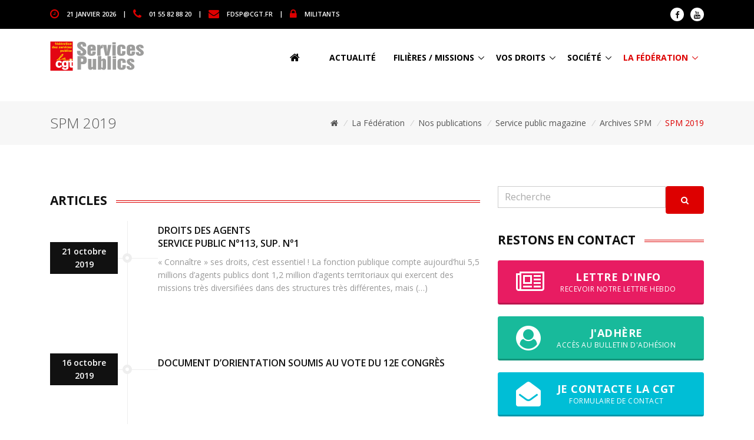

--- FILE ---
content_type: text/html; charset=utf-8
request_url: https://www.cgtservicespublics.fr/la-federation/nos-publications/service-public-magazine/archives-spm/2019/
body_size: 7939
content:
<!DOCTYPE html>
<html lang="fr">
<head>
<base href="https://www.cgtservicespublics.fr/">
	<!-- TITRE DE LA PAGE -->
	<title>Fédération CGT des services publics : SPM 2019</title>

	<!-- TAGS META -->
	<meta charset="utf-8">
	<meta name="viewport" content="width=device-width, initial-scale=1, shrink-to-fit=no">
	<meta http-equiv="x-ua-compatible" content="ie=edge">


<!-- FAVICON -->
	<link rel="shortcut icon" href="">

	<!-- Google Fonts -->
	<link href="https://fonts.googleapis.com/css?family=Open+Sans:300,400,600,700" rel="stylesheet">

	<!-- CSS Global Compulsory -->
	<link rel="stylesheet" href="squelettes/assets/vendor/bootstrap/bootstrap.min.css">
	<link rel="stylesheet" href="squelettes/assets/vendor/bootstrap/offcanvas.css">

	<!-- CSS Implementing Plugins -->
	<link rel="stylesheet" href="squelettes/assets/vendor/icon-hs/style.css">
	<link rel="stylesheet" href="squelettes/assets/vendor/icon-awesome/css/font-awesome.min.css">
	<link rel="stylesheet" href="squelettes/assets/vendor/icon-line-pro/style.css">

	<!-- CSS Slick carousel -->
	<link rel="stylesheet" href="squelettes/assets/vendor/animate.css">
	<link rel="stylesheet" href="squelettes/assets/vendor/hamburgers/hamburgers.min.css">
	<link rel="stylesheet" href="squelettes/assets/vendor/hs-megamenu/src/hs.megamenu.css">
	<link rel="stylesheet" href="squelettes/assets/vendor/slick-carousel/slick/slick.css">
	<link rel="stylesheet" href="squelettes/assets/vendor/fancybox/jquery.fancybox.css">

	<!-- <link rel="stylesheet" href="squelettes/assets/vendor/wait-animate.min.css">
	<link rel="stylesheet" href="squelettes/assets/vendor/custombox/custombox.min.css"> -->

	<!-- CSS Unify -->
	<link rel="stylesheet" href="squelettes/assets/css/unify-core.css">
	<link rel="stylesheet" href="squelettes/assets/css/unify-components.css">
	<link rel="stylesheet" href="squelettes/assets/css/unify-globals.css">

	<!-- CSS Customization -->
	<link rel="stylesheet" href="squelettes/assets/css/custom.css">

<script src="squelettes/assets/vendor/jquery/jquery.min.js"></script>
<script src="squelettes/assets/vendor/jquery-migrate/jquery-migrate.min.js"></script>
</head>

<body>


<!-- Header -->
<header id="js-header" class="u-header u-header--sticky-top u-header--toggle-section u-header--change-appearance" data-header-fix-moment="100">

	<!-- Top Bar -->
	<div class="u-header__section u-header__section--hidden u-header__section--dark g-bg-black g-py-13 d-none d-sm-none d-md-block">
		<div class="container">
			<div class="row flex-column flex-md-row align-items-center justify-content-between text-uppercase g-font-weight-600 g-color-white g-font-size-11 g-mx-minus-15">
			<!-- Responsive Toggle Button -->
			<button class="g-hidden-md-up d-block btn btn-xs u-btn-primary g-brd-none g-line-height-1 mx-auto" type="button" aria-controls="dropdown-megamenu" aria-expanded="false" aria-label="Toggle navigation" data-toggle="collapse" data-target="#dropdown-megamenu">
				<span class="hamburger hamburger--slider">
			<span class="hamburger-box">
				<span class="hamburger-inner g-bg-white"></span>
				</span>
				</span>
			</button>
			<!-- End Responsive Toggle Button -->

			<div class="col-auto g-px-15 w-100 g-width-auto--md">
				<ul id="dropdown-megamenu" class="d-md-block collapse g-font-weight-600 g-color-whit list-inline g-line-height-1 g-mx-minus-4 mb-0">
					<li class="d-block d-md-inline-block g-mx-4">
						<i class="fa fa-clock-o g-font-size-18 g-color-primary g-valign-middle g-mr-10 g-mt-minus-2"></i> <time datetime="2017-01-01">21 janvier 2026</time>
					</li>
					<li class="d-block g-hidden-md-down d-md-inline-block g-mx-4">|</li>
					<li class="d-block d-md-inline-block g-mx-4">
						<i class="fa fa-phone g-font-size-18 g-color-primary g-valign-middle g-mr-10 g-mt-minus-2"></i> 01 55 82 88 20
					</li>
					<li class="d-block g-hidden-md-down d-md-inline-block g-mx-4">|</li>
					<li class="d-block d-md-inline-block g-mx-4">
						<i class="fa fa-envelope g-font-size-18 g-color-primary g-valign-middle g-mr-10 g-mt-minus-2"></i> <a href="mailto:fdsp@cgt.fr" class="g-color-white">fdsp@cgt.fr</a>
					</li>
					<li class="d-block g-hidden-md-down d-md-inline-block g-mx-4">|</li>
					<li class="d-block d-md-inline-block g-mx-4">
						<i class="fa fa-lock g-font-size-18 g-color-primary g-valign-middle g-mr-10 g-mt-minus-2"></i> <a href="militants/" class="g-color-white">MILITANTS</a>
					</li>
				</ul>
			</div>

			<div class="col-auto g-px-15">
				<ul class="list-inline g-line-height-1 g-mt-minus-10 g-mx-minus-4 mb-0">
					<li class="list-inline-item g-mx-4 g-mt-10">
						<a class="d-block u-icon-v1 u-icon-size--xs g-rounded-50x g-bg-white g-color-gray-dark-v1 g-color-gray-dark-v1--hover g-text-underline--none--hover" href="https://fr-fr.facebook.com/cgtservicespublics">
							<i class="fa fa-facebook"></i>
						</a>
					</li>
					<li class="list-inline-item g-mx-4 g-mt-10">
						<a class="d-block u-icon-v1 u-icon-size--xs g-rounded-50x g-bg-white g-color-gray-dark-v1 g-color-gray-dark-v1--hover g-text-underline--none--hover" href="https://www.youtube.com/channel/UCET_zg-ueQZca1h32RFKq7Q">
							<i class="fa fa-youtube"></i>
						</a>
					</li>
				</ul>
			</div>
			</div>
		</div>
	</div>
	<!-- End Top Bar -->

	<div class="u-header__section u-header__section--light g-bg-white g-transition-0_3 g-py-10" data-header-fix-moment-exclude="g-bg-white g-py-10" data-header-fix-moment-classes="g-bg-white-opacity-0_9 u-shadow-v2 g-py-0">
	<nav class="navbar navbar-expand-lg">
		<div class="container">
		<!-- Responsive Toggle Button -->
		<button class="navbar-toggler navbar-toggler-right btn g-line-height-1 g-brd-none g-pa-0 g-pos-abs g-top-3 g-right-0" type="button" aria-label="Toggle navigation" aria-expanded="false" aria-controls="navBar" data-toggle="collapse" data-target="#navBar">
			<span class="hamburger hamburger--slider">
				<span class="hamburger-box">
					<span class="hamburger-inner"></span>
				</span>
			</span>
		</button>
		<!-- End Responsive Toggle Button -->
		<!-- Logo -->
		<a href="https://www.cgtservicespublics.fr" class="navbar-brand">
			<img src="squelettes/img/logo.png" alt="LOGO">
		</a>
		<!-- End Logo -->

		<!-- Navigation -->
		<div class="js-mega-menu collapse navbar-collapse align-items-center flex-sm-row g-pt-10 g-pt-5--lg" id="navBar">
			<ul class="navbar-nav text-uppercase g-color-black g-font-size-14 g-font-weight-800 ml-auto">
				<li class="nav-item g-mx-20--lg">
					<a href="https://www.cgtservicespublics.fr" class="nav-link px-0 g-color-black"><i class="fa fa-home g-font-size-18 g-valign-middle g-mr-10 g-mt-minus-2"></i></a>
				</li>
				
				
				<li class="nav-item g-mx-20--lg d-none d-xs-block d-none d-lg-block">
					<a href="actualite/" class="nav-link px-0 g-color-black">Actualité</a>
				</li>
				
				
				
				<li class="nav-item hs-has-sub-menu g-mx-10--lg d-none d-lg-block">
					<a href="/la-federation/nos-publications/service-public-magazine/archives-spm/2019/#!" class="nav-link g-px-0 g-color-black" id="nav-link-14" aria-haspopup="true" aria-expanded="false" aria-controls="nav-submenu-14">Filières / missions</a>
					<ul class="hs-sub-menu list-unstyled g-text-transform-none g-brd-top g-brd-primary g-brd-bottom g-brd-top-2 g-brd-bottom-2 g-min-width-200 g-mt-20 g-mt-10--lg--scrolling" id="nav-submenu-14" aria-labelledby="nav-link-14">
						
						<li class="dropdown-item g-pt-0 g-pb-0"><a class="nav-link g-px-0 g-font-size-14 g-font-weight-600" href="filieres-missions/administrative/"><i class="fa fa-circle-o g-font-size-10 g-valign-middle g-color-brown g-mr-5 g-mt-minus-2"></i> Administrative</a></li>
						
						<li class="dropdown-item g-pt-0 g-pb-0"><a class="nav-link g-px-0 g-font-size-14 g-font-weight-600" href="filieres-missions/animation/"><i class="fa fa-circle-o g-font-size-10 g-valign-middle g-color-brown g-mr-5 g-mt-minus-2"></i> Animation</a></li>
						
						<li class="dropdown-item g-pt-0 g-pb-0"><a class="nav-link g-px-0 g-font-size-14 g-font-weight-600" href="filieres-missions/collecte-et-traitement-des-dechets/"><i class="fa fa-circle-o g-font-size-10 g-valign-middle g-color-brown g-mr-5 g-mt-minus-2"></i> Collecte et traitement des déchets</a></li>
						
						<li class="dropdown-item g-pt-0 g-pb-0"><a class="nav-link g-px-0 g-font-size-14 g-font-weight-600" href="filieres-missions/colleges-et-lycees/"><i class="fa fa-circle-o g-font-size-10 g-valign-middle g-color-brown g-mr-5 g-mt-minus-2"></i> Collèges et Lycées</a></li>
						
						<li class="dropdown-item g-pt-0 g-pb-0"><a class="nav-link g-px-0 g-font-size-14 g-font-weight-600" href="filieres-missions/culture/"><i class="fa fa-circle-o g-font-size-10 g-valign-middle g-color-brown g-mr-5 g-mt-minus-2"></i> Culture</a></li>
						
						<li class="dropdown-item g-pt-0 g-pb-0"><a class="nav-link g-px-0 g-font-size-14 g-font-weight-600" href="filieres-missions/eau/"><i class="fa fa-circle-o g-font-size-10 g-valign-middle g-color-brown g-mr-5 g-mt-minus-2"></i> Eau</a></li>
						
						<li class="dropdown-item g-pt-0 g-pb-0"><a class="nav-link g-px-0 g-font-size-14 g-font-weight-600" href="filieres-missions/logement-social/"><i class="fa fa-circle-o g-font-size-10 g-valign-middle g-color-brown g-mr-5 g-mt-minus-2"></i> Logement social</a></li>
						
						<li class="dropdown-item g-pt-0 g-pb-0"><a class="nav-link g-px-0 g-font-size-14 g-font-weight-600" href="filieres-missions/medico-sociale/"><i class="fa fa-circle-o g-font-size-10 g-valign-middle g-color-brown g-mr-5 g-mt-minus-2"></i> Médico-sociale</a></li>
						
						<li class="dropdown-item g-pt-0 g-pb-0"><a class="nav-link g-px-0 g-font-size-14 g-font-weight-600" href="filieres-missions/police-municipale/"><i class="fa fa-circle-o g-font-size-10 g-valign-middle g-color-brown g-mr-5 g-mt-minus-2"></i> Police municipale</a></li>
						
						<li class="dropdown-item g-pt-0 g-pb-0"><a class="nav-link g-px-0 g-font-size-14 g-font-weight-600" href="filieres-missions/sdis/"><i class="fa fa-circle-o g-font-size-10 g-valign-middle g-color-brown g-mr-5 g-mt-minus-2"></i> SDIS</a></li>
						
						<li class="dropdown-item g-pt-0 g-pb-0"><a class="nav-link g-px-0 g-font-size-14 g-font-weight-600" href="filieres-missions/sport/"><i class="fa fa-circle-o g-font-size-10 g-valign-middle g-color-brown g-mr-5 g-mt-minus-2"></i> Sport</a></li>
						
						<li class="dropdown-item g-pt-0 g-pb-0"><a class="nav-link g-px-0 g-font-size-14 g-font-weight-600" href="filieres-missions/technique/"><i class="fa fa-circle-o g-font-size-10 g-valign-middle g-color-brown g-mr-5 g-mt-minus-2"></i> Technique</a></li>
						
						<li class="dropdown-item g-pt-0 g-pb-0"><a class="nav-link g-px-0 g-font-size-14 g-font-weight-600" href="filieres-missions/voirie/"><i class="fa fa-circle-o g-font-size-10 g-valign-middle g-color-brown g-mr-5 g-mt-minus-2"></i> Voirie</a></li>
						
					</ul>
					<!-- End Submenu -->
				</li>
				
				
				
				<li class="nav-item hs-has-sub-menu g-mx-10--lg d-none d-lg-block">
					<a href="/la-federation/nos-publications/service-public-magazine/archives-spm/2019/#!" class="nav-link g-px-0 g-color-black" id="nav-link-15" aria-haspopup="true" aria-expanded="false" aria-controls="nav-submenu-15">Vos droits</a>
					<ul class="hs-sub-menu list-unstyled g-text-transform-none g-brd-top g-brd-primary g-brd-bottom g-brd-top-2 g-brd-bottom-2 g-min-width-200 g-mt-20 g-mt-10--lg--scrolling" id="nav-submenu-15" aria-labelledby="nav-link-15">
						
						<li class="dropdown-item g-pt-0 g-pb-0"><a class="nav-link g-px-0 g-font-size-14 g-font-weight-600" href="vos-droits/activites-sociales-et-culturelles/"><i class="fa fa-circle-o g-font-size-10 g-valign-middle g-color-brown g-mr-5 g-mt-minus-2"></i> Activités sociales et culturelles</a></li>
						
						<li class="dropdown-item g-pt-0 g-pb-0"><a class="nav-link g-px-0 g-font-size-14 g-font-weight-600" href="vos-droits/carrieres-remunerations/"><i class="fa fa-circle-o g-font-size-10 g-valign-middle g-color-brown g-mr-5 g-mt-minus-2"></i> Carrières, rémunérations</a></li>
						
						<li class="dropdown-item g-pt-0 g-pb-0"><a class="nav-link g-px-0 g-font-size-14 g-font-weight-600" href="vos-droits/defense-des-consommateurs/"><i class="fa fa-circle-o g-font-size-10 g-valign-middle g-color-brown g-mr-5 g-mt-minus-2"></i> Défense des consommateurs</a></li>
						
						<li class="dropdown-item g-pt-0 g-pb-0"><a class="nav-link g-px-0 g-font-size-14 g-font-weight-600" href="vos-droits/deontologie/"><i class="fa fa-circle-o g-font-size-10 g-valign-middle g-color-brown g-mr-5 g-mt-minus-2"></i> Déontologie / discipline</a></li>
						
						<li class="dropdown-item g-pt-0 g-pb-0"><a class="nav-link g-px-0 g-font-size-14 g-font-weight-600" href="vos-droits/discriminations-droit-de-greve/"><i class="fa fa-circle-o g-font-size-10 g-valign-middle g-color-brown g-mr-5 g-mt-minus-2"></i> Discriminations / Droit de grève</a></li>
						
						<li class="dropdown-item g-pt-0 g-pb-0"><a class="nav-link g-px-0 g-font-size-14 g-font-weight-600" href="vos-droits/formation/"><i class="fa fa-circle-o g-font-size-10 g-valign-middle g-color-brown g-mr-5 g-mt-minus-2"></i> Formation</a></li>
						
						<li class="dropdown-item g-pt-0 g-pb-0"><a class="nav-link g-px-0 g-font-size-14 g-font-weight-600" href="vos-droits/non-titulaires-precarite/"><i class="fa fa-circle-o g-font-size-10 g-valign-middle g-color-brown g-mr-5 g-mt-minus-2"></i> Non titulaires / Précarité</a></li>
						
						<li class="dropdown-item g-pt-0 g-pb-0"><a class="nav-link g-px-0 g-font-size-14 g-font-weight-600" href="vos-droits/organismes-paritaires/"><i class="fa fa-circle-o g-font-size-10 g-valign-middle g-color-brown g-mr-5 g-mt-minus-2"></i> Organismes paritaires</a></li>
						
						<li class="dropdown-item g-pt-0 g-pb-0"><a class="nav-link g-px-0 g-font-size-14 g-font-weight-600" href="vos-droits/protection-sociale/"><i class="fa fa-circle-o g-font-size-10 g-valign-middle g-color-brown g-mr-5 g-mt-minus-2"></i> Protection sociale</a></li>
						
						<li class="dropdown-item g-pt-0 g-pb-0"><a class="nav-link g-px-0 g-font-size-14 g-font-weight-600" href="vos-droits/temps-de-travail-conges/"><i class="fa fa-circle-o g-font-size-10 g-valign-middle g-color-brown g-mr-5 g-mt-minus-2"></i> Temps de travail - Congés</a></li>
						
						<li class="dropdown-item g-pt-0 g-pb-0"><a class="nav-link g-px-0 g-font-size-14 g-font-weight-600" href="vos-droits/veille-statutaire/"><i class="fa fa-circle-o g-font-size-10 g-valign-middle g-color-brown g-mr-5 g-mt-minus-2"></i> Veille statutaire</a></li>
						
					</ul>
					<!-- End Submenu -->
				</li>
				
				
				
				<li class="nav-item hs-has-sub-menu g-mx-10--lg d-none d-lg-block">
					<a href="/la-federation/nos-publications/service-public-magazine/archives-spm/2019/#!" class="nav-link g-px-0 g-color-black" id="nav-link-13" aria-haspopup="true" aria-expanded="false" aria-controls="nav-submenu-13">Société</a>
					<ul class="hs-sub-menu list-unstyled g-text-transform-none g-brd-top g-brd-primary g-brd-bottom g-brd-top-2 g-brd-bottom-2 g-min-width-200 g-mt-20 g-mt-10--lg--scrolling" id="nav-submenu-13" aria-labelledby="nav-link-13">
						
						<li class="dropdown-item g-pt-0 g-pb-0"><a class="nav-link g-px-0 g-font-size-14 g-font-weight-600" href="societe/climat-urgence-sociale-ecologique/"><i class="fa fa-circle-o g-font-size-10 g-valign-middle g-color-brown g-mr-5 g-mt-minus-2"></i> Climat / Urgence sociale écologique</a></li>
						
						<li class="dropdown-item g-pt-0 g-pb-0"><a class="nav-link g-px-0 g-font-size-14 g-font-weight-600" href="societe/droits-des-femmes/"><i class="fa fa-circle-o g-font-size-10 g-valign-middle g-color-brown g-mr-5 g-mt-minus-2"></i> Droits des femmes</a></li>
						
						<li class="dropdown-item g-pt-0 g-pb-0"><a class="nav-link g-px-0 g-font-size-14 g-font-weight-600" href="societe/elections-legislatives-2024/"><i class="fa fa-circle-o g-font-size-10 g-valign-middle g-color-brown g-mr-5 g-mt-minus-2"></i> Elections législatives 2024</a></li>
						
						<li class="dropdown-item g-pt-0 g-pb-0"><a class="nav-link g-px-0 g-font-size-14 g-font-weight-600" href="societe/international/"><i class="fa fa-circle-o g-font-size-10 g-valign-middle g-color-brown g-mr-5 g-mt-minus-2"></i> International</a></li>
						
						<li class="dropdown-item g-pt-0 g-pb-0"><a class="nav-link g-px-0 g-font-size-14 g-font-weight-600" href="societe/la-fonction-publique/"><i class="fa fa-circle-o g-font-size-10 g-valign-middle g-color-brown g-mr-5 g-mt-minus-2"></i> La Fonction publique</a></li>
						
						<li class="dropdown-item g-pt-0 g-pb-0"><a class="nav-link g-px-0 g-font-size-14 g-font-weight-600" href="societe/libertes-individuelles-discriminations/"><i class="fa fa-circle-o g-font-size-10 g-valign-middle g-color-brown g-mr-5 g-mt-minus-2"></i> Libertés individuelles / discriminations</a></li>
						
						<li class="dropdown-item g-pt-0 g-pb-0"><a class="nav-link g-px-0 g-font-size-14 g-font-weight-600" href="societe/livrets-analyses-et-barometres/"><i class="fa fa-circle-o g-font-size-10 g-valign-middle g-color-brown g-mr-5 g-mt-minus-2"></i> Livrets, analyses et baromètres</a></li>
						
						<li class="dropdown-item g-pt-0 g-pb-0"><a class="nav-link g-px-0 g-font-size-14 g-font-weight-600" href="societe/lutte-contre-les-idees-d-extreme-droite/"><i class="fa fa-circle-o g-font-size-10 g-valign-middle g-color-brown g-mr-5 g-mt-minus-2"></i> Lutte contre les idées d&#8217;extrême-droite</a></li>
						
						<li class="dropdown-item g-pt-0 g-pb-0"><a class="nav-link g-px-0 g-font-size-14 g-font-weight-600" href="societe/mobilisations/"><i class="fa fa-circle-o g-font-size-10 g-valign-middle g-color-brown g-mr-5 g-mt-minus-2"></i> Mobilisations</a></li>
						
						<li class="dropdown-item g-pt-0 g-pb-0"><a class="nav-link g-px-0 g-font-size-14 g-font-weight-600" href="societe/nouveau-statut-du-travail-salarie/"><i class="fa fa-circle-o g-font-size-10 g-valign-middle g-color-brown g-mr-5 g-mt-minus-2"></i> Nouveau statut du travail salarié</a></li>
						
						<li class="dropdown-item g-pt-0 g-pb-0"><a class="nav-link g-px-0 g-font-size-14 g-font-weight-600" href="societe/plan-de-rupture-contre-plan-de-relance/"><i class="fa fa-circle-o g-font-size-10 g-valign-middle g-color-brown g-mr-5 g-mt-minus-2"></i> Plan de rupture contre plan de relance</a></li>
						
						<li class="dropdown-item g-pt-0 g-pb-0"><a class="nav-link g-px-0 g-font-size-14 g-font-weight-600" href="societe/politiques-et-finances-publiques/"><i class="fa fa-circle-o g-font-size-10 g-valign-middle g-color-brown g-mr-5 g-mt-minus-2"></i> Politiques et finances publiques</a></li>
						
						<li class="dropdown-item g-pt-0 g-pb-0"><a class="nav-link g-px-0 g-font-size-14 g-font-weight-600" href="societe/reformes-des-collectivites/"><i class="fa fa-circle-o g-font-size-10 g-valign-middle g-color-brown g-mr-5 g-mt-minus-2"></i> Réformes des collectivités</a></li>
						
						<li class="dropdown-item g-pt-0 g-pb-0"><a class="nav-link g-px-0 g-font-size-14 g-font-weight-600" href="societe/solidarite/"><i class="fa fa-circle-o g-font-size-10 g-valign-middle g-color-brown g-mr-5 g-mt-minus-2"></i> Solidarité</a></li>
						
					</ul>
					<!-- End Submenu -->
				</li>
				
				
				
				<li class="nav-item hs-has-sub-menu g-mx-10--lg d-none d-lg-block active">
					<a href="/la-federation/nos-publications/service-public-magazine/archives-spm/2019/#!" class="nav-link g-px-0 active" id="nav-link-1" aria-haspopup="true" aria-expanded="false" aria-controls="nav-submenu-1">La Fédération</a>
					<ul class="hs-sub-menu list-unstyled g-text-transform-none g-brd-top g-brd-primary g-brd-bottom g-brd-top-2 g-brd-bottom-2 g-min-width-200 g-mt-20 g-mt-10--lg--scrolling" id="nav-submenu-1" aria-labelledby="nav-link-1">
						
						<li class="dropdown-item g-pt-0 g-pb-0"><a class="nav-link g-px-0 g-font-size-14 g-font-weight-600" href="la-federation/au-coeur-de-nos-syndicats-1735/"><i class="fa fa-circle-o g-font-size-10 g-valign-middle g-color-brown g-mr-5 g-mt-minus-2"></i> Au coeur de nos syndicats</a></li>
						
						<li class="dropdown-item g-pt-0 g-pb-0"><a class="nav-link g-px-0 g-font-size-14 g-font-weight-600" href="la-federation/campagnes/"><i class="fa fa-circle-o g-font-size-10 g-valign-middle g-color-brown g-mr-5 g-mt-minus-2"></i> Campagnes</a></li>
						
						<li class="dropdown-item g-pt-0 g-pb-0"><a class="nav-link g-px-0 g-font-size-14 g-font-weight-600" href="la-federation/elections-professionnelles/"><i class="fa fa-circle-o g-font-size-10 g-valign-middle g-color-brown g-mr-5 g-mt-minus-2"></i> Elections professionnelles</a></li>
						
						<li class="dropdown-item g-pt-0 g-pb-0"><a class="nav-link g-px-0 g-font-size-14 g-font-weight-600" href="la-federation/jeunes/"><i class="fa fa-circle-o g-font-size-10 g-valign-middle g-color-brown g-mr-5 g-mt-minus-2"></i> Jeunes</a></li>
						
						<li class="dropdown-item g-pt-0 g-pb-0"><a class="nav-link g-px-0 g-font-size-14 g-font-weight-600" href="la-federation/l-institut-d-histoire-sociale/"><i class="fa fa-circle-o g-font-size-10 g-valign-middle g-color-brown g-mr-5 g-mt-minus-2"></i> L&#8217;Institut d&#8217;Histoire Sociale</a></li>
						
						<li class="dropdown-item g-pt-0 g-pb-0"><a class="nav-link g-px-0 g-font-size-14 g-font-weight-600" href="la-federation/les-congres/"><i class="fa fa-circle-o g-font-size-10 g-valign-middle g-color-brown g-mr-5 g-mt-minus-2"></i> Les congrès</a></li>
						
						<li class="dropdown-item g-pt-0 g-pb-0"><a class="nav-link g-px-0 g-font-size-14 g-font-weight-600" href="la-federation/nos-publications/"><i class="fa fa-circle-o g-font-size-10 g-valign-middle g-color-brown g-mr-5 g-mt-minus-2"></i> Nos publications</a></li>
						
						<li class="dropdown-item g-pt-0 g-pb-0"><a class="nav-link g-px-0 g-font-size-14 g-font-weight-600" href="la-federation/nvo/"><i class="fa fa-circle-o g-font-size-10 g-valign-middle g-color-brown g-mr-5 g-mt-minus-2"></i> NVO</a></li>
						
						<li class="dropdown-item g-pt-0 g-pb-0"><a class="nav-link g-px-0 g-font-size-14 g-font-weight-600" href="la-federation/organisations-dans-les-territoires/"><i class="fa fa-circle-o g-font-size-10 g-valign-middle g-color-brown g-mr-5 g-mt-minus-2"></i> Organisations dans les territoires</a></li>
						
						<li class="dropdown-item g-pt-0 g-pb-0"><a class="nav-link g-px-0 g-font-size-14 g-font-weight-600" href="la-federation/presentation-de-la-federation/"><i class="fa fa-circle-o g-font-size-10 g-valign-middle g-color-brown g-mr-5 g-mt-minus-2"></i> Présentation de la Fédération</a></li>
						
						<li class="dropdown-item g-pt-0 g-pb-0"><a class="nav-link g-px-0 g-font-size-14 g-font-weight-600" href="la-federation/publication-des-comptes/"><i class="fa fa-circle-o g-font-size-10 g-valign-middle g-color-brown g-mr-5 g-mt-minus-2"></i> Publication des comptes</a></li>
						
						<li class="dropdown-item g-pt-0 g-pb-0"><a class="nav-link g-px-0 g-font-size-14 g-font-weight-600" href="la-federation/memorandum-revendicatif-federal/"><i class="fa fa-circle-o g-font-size-10 g-valign-middle g-color-brown g-mr-5 g-mt-minus-2"></i> Repères revendicatifs</a></li>
						
						<li class="dropdown-item g-pt-0 g-pb-0"><a class="nav-link g-px-0 g-font-size-14 g-font-weight-600" href="la-federation/syndicalisation/"><i class="fa fa-circle-o g-font-size-10 g-valign-middle g-color-brown g-mr-5 g-mt-minus-2"></i> Syndicalisation</a></li>
						
						<li class="dropdown-item g-pt-0 g-pb-0"><a class="nav-link g-px-0 g-font-size-14 g-font-weight-600" href="la-federation/ufict/"><i class="fa fa-circle-o g-font-size-10 g-valign-middle g-color-brown g-mr-5 g-mt-minus-2"></i> Ufict</a></li>
						
						<li class="dropdown-item g-pt-0 g-pb-0"><a class="nav-link g-px-0 g-font-size-14 g-font-weight-600" href="la-federation/ufr/"><i class="fa fa-circle-o g-font-size-10 g-valign-middle g-color-brown g-mr-5 g-mt-minus-2"></i> Ufr</a></li>
						
					</ul>
					<!-- End Submenu -->
				</li>
				
				
				
				<li class="nav-item g-mx-20--lg d-lg-none d-xl-none">
					<a href="actualite/" class="nav-link px-0 g-color-black">Actualité</a>
				</li>					
				
				<li class="nav-item g-mx-20--lg d-lg-none d-xl-none">
					<a href="filieres-missions/" class="nav-link px-0 g-color-black">Filières / missions</a>
				</li>					
				
				<li class="nav-item g-mx-20--lg d-lg-none d-xl-none">
					<a href="vos-droits/" class="nav-link px-0 g-color-black">Vos droits</a>
				</li>					
				
				<li class="nav-item g-mx-20--lg d-lg-none d-xl-none">
					<a href="societe/" class="nav-link px-0 g-color-black">Société</a>
				</li>					
				
				<li class="nav-item g-mx-20--lg d-lg-none d-xl-none">
					<a href="la-federation/" class="nav-link px-0 g-color-black">La Fédération</a>
				</li>					
				
			</ul>
		</div>
		<!-- End Navigation -->
		</div>
	</nav>
	</div>
</header>
<!-- End Header -->
1111		
<main class="g-pt-100--md">
	<!-- CONTENU PRINCIPAL -->

	<!-- News Content -->
	<section class="g-py-50">

		<!-- FIL D'ARIANE -->
		<section class="g-bg-gray-light-v5 g-py-20 g-mb-50">
			<div class="container">
				<div class="d-sm-flex">
					<div class="align-self-center">
						<h2 class="h3 g-font-weight-300 text-uppercase w-100 g-mb-10 g-mb-0--md">SPM 2019</h2>
					</div>
				
					<div class="align-self-center ml-auto">
						<ul class="u-list-inline">
							<li class="list-inline-item g-mr-5">
								<a class="u-link-v5 g-color-main" href="https://www.cgtservicespublics.fr"> <i class="fa fa-home"></i></a>
								<i class="g-color-gray-light-v2 g-ml-5">/</i>
							</li>
							
							<li class="list-inline-item g-mr-5">
								<a class="u-link-v5 g-color-main" href="la-federation/">La Fédération</a>
								<i class="g-color-gray-light-v2 g-ml-5">/</i>
							</li>
							
							<li class="list-inline-item g-mr-5">
								<a class="u-link-v5 g-color-main" href="la-federation/nos-publications/">Nos publications</a>
								<i class="g-color-gray-light-v2 g-ml-5">/</i>
							</li>
							
							<li class="list-inline-item g-mr-5">
								<a class="u-link-v5 g-color-main" href="la-federation/nos-publications/service-public-magazine/">Service public magazine</a>
								<i class="g-color-gray-light-v2 g-ml-5">/</i>
							</li>
							
							<li class="list-inline-item g-mr-5">
								<a class="u-link-v5 g-color-main" href="la-federation/nos-publications/service-public-magazine/archives-spm/">Archives SPM</a>
								<i class="g-color-gray-light-v2 g-ml-5">/</i>
							</li>
							
							<li class="list-inline-item g-color-primary">
								<span>SPM 2019</span>
							</li>
						</ul>
					</div>
				</div>
			</div>
		</section>
		<!-- FIN FIL ARIANE -->

		<!-- PARTIE CENTRALE -->
		<div class="container">

			<div class="row g-mb-60">
				<!-- Articles Content -->
				<div class="col-lg-8 g-mt-30 g-mb-0--lg">

					

					<!-- LISTE DES RUBRIQUES -->
					

					<!-- FIN LISTE DES RUBRIQUES -->

					<!-- TIMELINE ARTICLES -->
					
					<section class="g-mb-50">
						<a id='pagination_articles-rubrique' class='pagination_ancre'></a>
							<div class="u-heading-v1-1 g-bg-main g-brd-primary g-mb-20">
								<h2 class="h4 u-heading-v1__title g-color-gray-dark-v1 g-font-weight-800 text-uppercase g-brd-primary">Articles</h2>
							</div>

							<div class="u-timeline-v3-wrap">
							<!-- BOUCLE D'AFFICHAGE DES ARTICLES DE LA RUBRIQUE -->
							
							<a class="u-timeline-v3 d-block text-center text-md-left g-parent u-link-v5 g-mb-100" href="la-federation/nos-publications/service-public-magazine/archives-spm/2019/article/droits-des-agents-service-public-no113-sup-no1">
							<div class="hidden-sm-down u-timeline-v3__icon g-absolute-centered--y g-z-index-3 g-width-16 g-height-16 g-ml-minus-8">
								<i class="d-inline-block g-width-16 g-height-16 g-bg-white g-brd-5 g-brd-style-solid g-brd-gray-light-v4 g-rounded-50"></i>
							</div>
					
							<div class="row mx-0">
								<div class="col-md-3 g-order-2 g-order-1--sm d-flex align-self-center px-0">
									<div class="u-heading-v1-4 g-brd-gray-light-v4 w-100">
										<span class="text-center g-pos-rel d-block g-width-115 g-font-weight-600 g-color-white g-font-size-14 g-bg-gray-dark-v1 g-bg-primary--parent-hover g-py-5 g-px-10 mx-auto g-ml-0--md g-transition-0_2 g-transition--ease-in">21 octobre 2019</span>
									</div>
								</div>
					
								<div class="col-md-9 g-order-1 g-order-2--sm px-0 g-mb-15 g-mb-0--md">
									<div class="media d-block d-md-flex">
										<div class="media-body align-self-center">
											<h4 class="text-uppercase g-font-weight-600 g-font-size-12 g-color-primary g-mb-5"></h4>
											<h3 class="text-uppercase g-font-weight-600 g-font-size-16 g-color-gray-dark-v1 g-mb-10">Droits des agents </br>Service public n&#176;113, sup. n&#176;1</h3>
											<p class="g-color-gray-dark-v5 mb-0">« Connaître » ses droits, c’est essentiel ! 

 La fonction publique compte aujourd’hui 5,5 millions d’agents publics dont 1,2 million d’agents territoriaux qui exercent des missions très diversifiées dans des structures très différentes, mais&nbsp;(…)</p>
										</div>
									</div>
								</div>
							</div>
							</a>
							<!-- FIN BOUCLE ARTICLES RUBRIQUE -->
						
							<a class="u-timeline-v3 d-block text-center text-md-left g-parent u-link-v5 g-mb-100" href="la-federation/nos-publications/service-public-magazine/archives-spm/2019/article/document-d-orientation-soumis-au-vote-du-12e-congres">
							<div class="hidden-sm-down u-timeline-v3__icon g-absolute-centered--y g-z-index-3 g-width-16 g-height-16 g-ml-minus-8">
								<i class="d-inline-block g-width-16 g-height-16 g-bg-white g-brd-5 g-brd-style-solid g-brd-gray-light-v4 g-rounded-50"></i>
							</div>
					
							<div class="row mx-0">
								<div class="col-md-3 g-order-2 g-order-1--sm d-flex align-self-center px-0">
									<div class="u-heading-v1-4 g-brd-gray-light-v4 w-100">
										<span class="text-center g-pos-rel d-block g-width-115 g-font-weight-600 g-color-white g-font-size-14 g-bg-gray-dark-v1 g-bg-primary--parent-hover g-py-5 g-px-10 mx-auto g-ml-0--md g-transition-0_2 g-transition--ease-in">16 octobre 2019</span>
									</div>
								</div>
					
								<div class="col-md-9 g-order-1 g-order-2--sm px-0 g-mb-15 g-mb-0--md">
									<div class="media d-block d-md-flex">
										<div class="media-body align-self-center">
											<h4 class="text-uppercase g-font-weight-600 g-font-size-12 g-color-primary g-mb-5"></h4>
											<h3 class="text-uppercase g-font-weight-600 g-font-size-16 g-color-gray-dark-v1 g-mb-10">Document d’orientation soumis au vote du 12e congrès</h3>
											<p class="g-color-gray-dark-v5 mb-0"></p>
										</div>
									</div>
								</div>
							</div>
							</a>
							<!-- FIN BOUCLE ARTICLES RUBRIQUE -->
						
							<a class="u-timeline-v3 d-block text-center text-md-left g-parent u-link-v5 g-mb-100" href="la-federation/nos-publications/service-public-magazine/archives-spm/2019/article/service-public-magazine-no112-avril-mai-juin-2019">
							<div class="hidden-sm-down u-timeline-v3__icon g-absolute-centered--y g-z-index-3 g-width-16 g-height-16 g-ml-minus-8">
								<i class="d-inline-block g-width-16 g-height-16 g-bg-white g-brd-5 g-brd-style-solid g-brd-gray-light-v4 g-rounded-50"></i>
							</div>
					
							<div class="row mx-0">
								<div class="col-md-3 g-order-2 g-order-1--sm d-flex align-self-center px-0">
									<div class="u-heading-v1-4 g-brd-gray-light-v4 w-100">
										<span class="text-center g-pos-rel d-block g-width-115 g-font-weight-600 g-color-white g-font-size-14 g-bg-gray-dark-v1 g-bg-primary--parent-hover g-py-5 g-px-10 mx-auto g-ml-0--md g-transition-0_2 g-transition--ease-in">12 juin 2019</span>
									</div>
								</div>
					
								<div class="col-md-9 g-order-1 g-order-2--sm px-0 g-mb-15 g-mb-0--md">
									<div class="media d-block d-md-flex">
										<div class="media-body align-self-center">
											<h4 class="text-uppercase g-font-weight-600 g-font-size-12 g-color-primary g-mb-5"></h4>
											<h3 class="text-uppercase g-font-weight-600 g-font-size-16 g-color-gray-dark-v1 g-mb-10">Service Public Magazine n&#176;112 - Avril/mai/juin 2019</h3>
											<p class="g-color-gray-dark-v5 mb-0">Au sommaire :

 03 |	Éditorial

 04 |	Professionnel.le.s de la petite enfance, la couche est  pleine !

 05 |	Journée d’étude sur l’égalité femmes-hommes !

 06 |	UFR : pensions de réversion

 07 |	Dossier : projet de loi « Fonction publique »&nbsp;(…)</p>
										</div>
									</div>
								</div>
							</div>
							</a>
							<!-- FIN BOUCLE ARTICLES RUBRIQUE -->
						
							<a class="u-timeline-v3 d-block text-center text-md-left g-parent u-link-v5 g-mb-100" href="la-federation/nos-publications/service-public-magazine/archives-spm/2019/article/service-public-magazine-no111-janvier-fevrier-mars-2019">
							<div class="hidden-sm-down u-timeline-v3__icon g-absolute-centered--y g-z-index-3 g-width-16 g-height-16 g-ml-minus-8">
								<i class="d-inline-block g-width-16 g-height-16 g-bg-white g-brd-5 g-brd-style-solid g-brd-gray-light-v4 g-rounded-50"></i>
							</div>
					
							<div class="row mx-0">
								<div class="col-md-3 g-order-2 g-order-1--sm d-flex align-self-center px-0">
									<div class="u-heading-v1-4 g-brd-gray-light-v4 w-100">
										<span class="text-center g-pos-rel d-block g-width-115 g-font-weight-600 g-color-white g-font-size-14 g-bg-gray-dark-v1 g-bg-primary--parent-hover g-py-5 g-px-10 mx-auto g-ml-0--md g-transition-0_2 g-transition--ease-in">26 mars 2019</span>
									</div>
								</div>
					
								<div class="col-md-9 g-order-1 g-order-2--sm px-0 g-mb-15 g-mb-0--md">
									<div class="media d-block d-md-flex">
										<div class="media-body align-self-center">
											<h4 class="text-uppercase g-font-weight-600 g-font-size-12 g-color-primary g-mb-5"></h4>
											<h3 class="text-uppercase g-font-weight-600 g-font-size-16 g-color-gray-dark-v1 g-mb-10">Service Public Magazine n&#176;111 - Janvier/février/mars 2019</h3>
											<p class="g-color-gray-dark-v5 mb-0">Au sommaire :

 03 | Éditorial

 04 | La parole aux syndiqué.e.s : être jardinier à Nanterre

 05 | Actu sociale : revaloriser les filières à prédominance féminine, maintenant !

 06 | Actu fédérale : retour sur la journée « Lecture publique »&nbsp;(…)</p>
										</div>
									</div>
								</div>
							</div>
							</a>
							<!-- FIN BOUCLE ARTICLES RUBRIQUE -->
						
						</div>
						</section>
					
					<!-- FIN TIME LINE ARTICLES -->

				</div>
				<!-- End Articles Content -->
		
				<!-- BARRE DE DROITE -->
				<div class="col-lg-4">
					<div class="g-mt-20 g-mb-50">


			<form action="spip.php?page=recherche" method="get">
				<div class="g-max-width-540 mx-auto g-mb-30">
					<div class="input-group">
						<input name="page" value="recherche" type="hidden"
>
						
						<input type="text" class="form-control g-font-size-16" name="recherche" id="recherche" accesskey="4" placeholder="Recherche" aria-label="Recherche">
						<span class="input-group-btn">
							<button class="btn btn-primary g-font-size-14 g-py-12 g-px-25" type="submit">
								<i class="fa fa-search"></i>
							</button>
						</span>
					</div><!-- /input-group -->
				</div>
			</form>

<!-- BLOC CONTACT -->
						<div class="g-mb-50">
							<div class="u-heading-v1-1 g-bg-main g-brd-primary g-mb-20">
								<h2 class="h4 u-heading-v1__title g-color-gray-dark-v1 g-font-weight-800 text-uppercase g-brd-primary">Restons en contact</h2>
							</div>

							<!-- BOUTON LETTRE INFO -->
							<a href="https://www.cgtservicespublics.fr/lettre-information" class="btn btn-block btn-xxl u-btn-3d u-btn-pink u-btn-content g-font-weight-800 g-font-size-18 g-letter-spacing-0_5 text-uppercase g-mr-10 g-mb-20"> Lettre d'info
								<i class="fa fa-newspaper-o pull-left g-font-size-42 g-mr-10 d-lg-none d-xl-block"></i>
								<span class="d-block g-font-weight-500 g-font-size-12">Recevoir notre lettre hebdo</span>
							</a>
							<!-- End BOUTON LETTRE INFO -->

							<!-- BOUTON ADHESION -->
							<a href="https://www.cgt.fr/syndicalisation/syndiquez-vous" class="btn btn-block btn-xxl u-btn-3d u-btn-teal u-btn-content g-font-weight-800 g-font-size-18 g-letter-spacing-0_5 text-uppercase g-mr-10 g-mb-20"> J'adh&egrave;re
								<i class="fa fa-user-circle pull-left g-font-size-42 g-mr-10 d-lg-none d-xl-block"></i>
								<span class="d-block g-font-weight-500 g-font-size-12">Acc&egrave;s au bulletin d'adh&eacute;sion</span>
							</a>
							<!-- End BOUTON ADHESION -->

							<!-- BOUTON CONTACT -->
							<a href="https://www.cgtservicespublics.fr/contactez-nous" class="btn btn-block btn-xxl u-btn-3d u-btn-cyan u-btn-content g-font-weight-800 g-font-size-18 g-letter-spacing-0_5 text-uppercase g-mr-10 g-mb-20"> Je contacte la CGT
								<i class="fa fa-envelope-open pull-left g-font-size-42 g-mr-10 d-lg-none d-xl-block"></i>
								<span class="d-block g-font-weight-500 g-font-size-12">Formulaire de contact</span>
							</a>
							<!-- End BOUTON CONTACT -->
						</div>
						<!-- FIN BLOC CONTACT -->
					</div>
				</div>
				<!-- End BARRE DROITE -->
			</div>
			
		</div>
		<!-- END PARTIE CENTRALE -->

	</section>
	<!-- End News Content -->

	<!-- FIN CONTENU PRINCIPAL -->



<!-- PIED -->
	<div class="g-bg-black-opacity-0_9 g-color-white-opacity-0_8 g-py-60">
		<div class="container">
			<div class="row">
				<!-- PIED COLONNE 1 -->
				<div class="col-md-4 g-mb-40 g-mb-0--lg">
					<div class="u-heading-v2-3--bottom g-brd-white-opacity-0_8 g-mb-20">
						<h2 class="u-heading-v2__title h6 g-font-weight-800 text-uppercase mb-0">A propos</h2>
					</div>
					<p><p>La Fédération CGT des services publics rassemble les personnels des&nbsp;:
<br /><span class="spip-puce ltr"><b>–</b></span>&nbsp;services publics territoriaux, communes, départements, régions et leurs établissements&nbsp;; 
<br /><span class="spip-puce ltr"><b>–</b></span>&nbsp;services départementaux d’incendie et de secours - SDIS (Sapeurs pompiers)&nbsp;; 
<br /><span class="spip-puce ltr"><b>–</b></span>&nbsp;secteurs publics et privés du logement social&nbsp;; 
<br /><span class="spip-puce ltr"><b>–</b></span>&nbsp;secteurs privés des eaux et de la thanatologie (Pompes funèbres)<br class='autobr' />
Elle regroupe plus de 85 000 adhérents, organisés en syndicats dans leurs collectivités ou entreprises, pour défendre leurs intérêts d’agents et salariés du service public, en convergence avec les autres salariés, les usagers et les populations.</p></p>
				</div>
				<!-- FIN PIED COLONNE 1 -->


				<!-- PIED COLONNE 2 -->
				<div class="col-md-4 g-mb-40 g-mb-0--lg">
					<div class="u-heading-v2-3--bottom g-brd-white-opacity-0_8 g-mb-20">
						<h2 class="u-heading-v2__title h6 g-font-weight-800 text-uppercase mb-0">Liens rapides</h2>
					</div>

					<nav class="text-uppercase1">
						<ul class="list-unstyled g-mt-minus-10 mb-0">
																
							<li class="g-pos-rel g-brd-bottom g-brd-white-opacity-0_1 g-py-10">
								<h4 class="h6 g-pr-20 mb-0">
									<a class="g-color-white-opacity-0_8 g-color-white--hover" href="actualite/">Actualité</a>
									<i class="fa fa-angle-right g-absolute-centered--y g-right-0"></i>
								</h4>
							</li>
																
							<li class="g-pos-rel g-brd-bottom g-brd-white-opacity-0_1 g-py-10">
								<h4 class="h6 g-pr-20 mb-0">
									<a class="g-color-white-opacity-0_8 g-color-white--hover" href="filieres-missions/">Filières / missions</a>
									<i class="fa fa-angle-right g-absolute-centered--y g-right-0"></i>
								</h4>
							</li>
																
							<li class="g-pos-rel g-brd-bottom g-brd-white-opacity-0_1 g-py-10">
								<h4 class="h6 g-pr-20 mb-0">
									<a class="g-color-white-opacity-0_8 g-color-white--hover" href="vos-droits/">Vos droits</a>
									<i class="fa fa-angle-right g-absolute-centered--y g-right-0"></i>
								</h4>
							</li>
																
							<li class="g-pos-rel g-brd-bottom g-brd-white-opacity-0_1 g-py-10">
								<h4 class="h6 g-pr-20 mb-0">
									<a class="g-color-white-opacity-0_8 g-color-white--hover" href="societe/">Société</a>
									<i class="fa fa-angle-right g-absolute-centered--y g-right-0"></i>
								</h4>
							</li>
																
							<li class="g-pos-rel g-brd-bottom g-brd-white-opacity-0_1 g-py-10">
								<h4 class="h6 g-pr-20 mb-0">
									<a class="g-color-white-opacity-0_8 g-color-white--hover" href="la-federation/">La Fédération</a>
									<i class="fa fa-angle-right g-absolute-centered--y g-right-0"></i>
								</h4>
							</li>
							
						</ul>
					</nav>
				</div>
				<!-- FIN PIED COLONNE 2 -->

				<!-- PIED COLONNE 3 -->
				<div class="col-md-4">
					<div class="u-heading-v2-3--bottom g-brd-white-opacity-0_8 g-mb-20">
						<h2 class="u-heading-v2__title h6 g-font-weight-800 text-uppercase mb-0">Contact</h2>
					</div>

					<address class="g-bg-no-repeat g-font-size-12 mb-0" style="background-image: url(squelettes/assets/img/maps/map2.png);">
						<!-- ADRESSE -->
						<div class="d-flex g-mb-20">
							<div class="g-mr-10">
								<span class="u-icon-v3 u-icon-size--xs g-bg-white-opacity-0_1 g-color-white-opacity-0_6">
									<i class="fa fa-map-marker"></i>
								</span>
							</div>
							<p class="mb-0">Fédération CGT des Services publics<br>263 rue de Paris - Case 547<br>93515 MONTREUIL CEDEX</p>
						</div>
						<!-- FIN ADRESSE -->

						<!-- TELEPHONE -->
						<div class="d-flex g-mb-20">
							<div class="g-mr-10">
								<span class="u-icon-v3 u-icon-size--xs g-bg-white-opacity-0_1 g-color-white-opacity-0_6">
									<i class="fa fa-phone"></i>
								</span>
							</div>
							<p class="mb-0">01 55 82 88 20</p>
						</div>
						<!-- FIN TELEPHONE -->

						<!-- MAIL ET SITE -->
						<div class="d-flex g-mb-20">
							<div class="g-mr-10">
								<span class="u-icon-v3 u-icon-size--xs g-bg-white-opacity-0_1 g-color-white-opacity-0_6">
									<i class="fa fa-globe"></i>
								</span>
							</div>
							<p class="mb-0">
							<a class="g-color-white-opacity-0_8 g-color-white--hover" href="mailto:fdsp@cgt.fr">fdsp@cgt.fr</a>
							<br>
							<a class="g-color-white-opacity-0_8 g-color-white--hover" href="https://www.cgtservicespublics.fr">https://www.cgtservicespublics.fr</a>
							</p>
						</div>
						<!-- FIN MAIL ET SITE -->
					</address>
				</div>
				<!-- FIN PIED COLONNE 3 -->
			</div>
		</div>
	</div>
	<!-- End Footer -->

	<!-- COPYRIGHT -->
	<footer class="g-bg-gray-dark-v1 g-color-white-opacity-0_8 g-py-20">
		<div class="container">
			<div class="row">
			<div class="col-md-8 text-center text-md-left g-mb-10 g-mb-0--md">
				<div class="d-lg-flex">
				<small class="d-block g-font-size-default g-mr-10 g-mb-10 g-mb-0--md">2026 &copy; Tous droits r&eacute;serv&eacute;.</small>
				<ul class="u-list-inline">
					<li class="list-inline-item">
					<a class="g-color-white-opacity-0_8 g-color-white--hover" href="/la-federation/nos-publications/service-public-magazine/archives-spm/2019/#">Mentions l&eacute;gales.</a>
					</li>
				</ul>
				</div>
			</div>

				<div class="col-md-4 align-self-center">
					<ul class="list-inline text-center text-md-right mb-0">
						<li class="list-inline-item g-mx-10" data-toggle="tooltip" data-placement="top" title="" data-original-title="Facebook">
							<a href="https://fr-fr.facebook.com/cgtservicespublics" class="g-color-white-opacity-0_5 g-color-white--hover">
								<i class="fa fa-facebook"></i>
							</a>
						</li>
						<li class="list-inline-item g-mx-10" data-toggle="tooltip" data-placement="top" title="" data-original-title="YouTube">
							<a href="https://www.youtube.com/channel/UCET_zg-ueQZca1h32RFKq7Q" class="g-color-white-opacity-0_5 g-color-white--hover">
								<i class="fa fa-youtube"></i>
							</a>
						</li>
						<!--
						<li class="list-inline-item g-mx-10" data-toggle="tooltip" data-placement="top" title="" data-original-title="Twitter">
							<a href="/la-federation/nos-publications/service-public-magazine/archives-spm/2019/#" class="g-color-white-opacity-0_5 g-color-white--hover">
								<i class="fa fa-twitter"></i>
							</a>
						</li>
						-->
					</ul>
				</div>
			</div>
		</div>
	</footer>
	<!-- FIN COPYRIGHT -->

<!-- Go To Top -->
<a class="js-go-to u-go-to-v1" href="/la-federation/nos-publications/service-public-magazine/archives-spm/2019/#"
	data-type="fixed"
	data-position='{
	"bottom": 15,
	"right": 15
	}'
	data-offset-top="300"
	data-compensation="#js-header"
	data-show-effect="zoomIn">
	<i class="hs-icon hs-icon-arrow-top"></i>
</a>
<!-- End Go To Top -->
</main>


<!-- JS Global Compulsory -->
<script src="squelettes/assets/vendor/popper.min.js"></script>
<script src="squelettes/assets/vendor/bootstrap/bootstrap.min.js"></script>
<script src="squelettes/assets/vendor/bootstrap/offcanvas.js"></script>

<!-- JS Implementing Plugins -->
<script src="squelettes/assets/vendor/hs-megamenu/src/hs.megamenu.js"></script>
<script src="squelettes/assets/vendor/slick-carousel/slick/slick.js"></script>
<script src="squelettes/assets/vendor/fancybox/jquery.fancybox.min.js"></script>
<script src="squelettes/assets/vendor/custombox/custombox.min.js"></script>
<script src="squelettes/assets/vendor/jquery.countdown.min.js"></script>

<!-- JS Unify -->
<script src="squelettes/assets/js/hs.core.js"></script>
<script src="squelettes/assets/js/components/hs.header.js"></script>
<script src="squelettes/assets/js/helpers/hs.hamburgers.js"></script>
<script src="squelettes/assets/js/components/hs.dropdown.js"></script>
<script src="squelettes/assets/js/components/hs.countdown.js"></script>


<script src="squelettes/assets/js/components/hs.popup.js"></script>
<script src="squelettes/assets/js/components/hs.carousel.js"></script>
<script src="squelettes/assets/js/components/hs.modal-window.js"></script>
<script src="squelettes/assets/js/components/hs.go-to.js"></script>

<!-- JS Custom -->
<script src="squelettes/assets/js/custom.js"></script>
<!-- INIALISATION DES SCRIPTS JS -->
<script>
$(window).on('load', function () {

	// initialization of header
	$.HSCore.components.HSHeader.init($('#js-header'));
	$.HSCore.helpers.HSHamburgers.init('.hamburger');

	// initialization of HSMegaMenu component
	$('.js-mega-menu').HSMegaMenu({
		event: 'hover',
		pageContainer: $('.container'),
		breakpoint: 991
	});

	// initialization of go to
	$.HSCore.components.HSGoTo.init('.js-go-to');

	// initialization of HSDropdown component
	$.HSCore.components.HSDropdown.init($('[data-dropdown-target]'), {
		afterOpen: function(){
			$(this).find('input[type="recherche"]').focus();
		}
	});
	
});
</script>

</body>
</html>


--- FILE ---
content_type: text/css
request_url: https://www.cgtservicespublics.fr/squelettes/assets/css/unify-globals.css
body_size: 34457
content:
.g-word-break{word-wrap:break-word}.g-pull-50x-up{transform:translateY(-51%)}.g-pull-50x-bottom{transform:translateY(51%)}.g-pull-50x-left{transform:translateX(-51%)}.g-pull-50x-right{transform:translateX(51%)}.g-bg-attachment-fixed{background-attachment:fixed}.g-bg-gray-light-gradient-v1--after::after{background:linear-gradient(to bottom, rgba(247,247,247,0.5), #f7f7f7)}.g-bg-white-gradient-v1--after::after{background:linear-gradient(to bottom, rgba(255,255,255,0.5), rgba(255,255,255,0.9))}.g-bg-gray-lineargradient{background-repeat:repeat-x;background-image:linear-gradient(180deg, #fff, #dbdbdb)}.g-bg-bluepink-lineargradient{background-repeat:repeat-x;background-image:linear-gradient(50deg, #2b7cb6, #f62d51)}.g-bg-blue-lineargradient{background-repeat:repeat-x;background-image:linear-gradient(0deg, #73bec7, #4e66b0)}.g-bg-blue-lineargradient-v2{background-repeat:repeat-x;background-image:linear-gradient(225deg, #429edc, #00629e)}.g-bg-blue-lineargradient-v3{background-repeat:repeat-x;background-image:linear-gradient(225deg, #3266a2, #98cfbf)}.g-bg-blue-lineargradient-v4{background-repeat:repeat-x;background-image:linear-gradient(225deg, #5b85df, #3ec2e3)}.g-bg-blue-lineargradient-v5{background-repeat:repeat-x;background-image:linear-gradient(225deg, #0050c2, #5180fa)}.g-bg-orange-lineargradient{background-repeat:repeat-x;background-image:linear-gradient(225deg, #be1715, #ed6d0f)}.g-bg-orange-lineargradient-v2{background-repeat:repeat-x;background-image:linear-gradient(225deg, #f5cd21, #c22821)}.g-bg-yellow-lineargradient{background-repeat:repeat-x;background-image:linear-gradient(225deg, #f59b00, #f5d400)}.g-bg-darkpurple-lineargradient{background-repeat:repeat-x;background-image:linear-gradient(225deg, #0b011d, #330c3c)}.g-bg-bluegray-lineargradient{background-repeat:repeat-x;background-image:linear-gradient(225deg, #1d253c, #3e4757)}.g-bg-pink-lineargradient{background-repeat:repeat-x;background-image:linear-gradient(225deg, #b6003b, #ed1261)}.g-bg-pink-lineargradient-v2{background-image:linear-gradient(to right top, #fc7279 10%, #ff7b9c 65%, #ffc019 125%);background-repeat:no-repeat}.g-bg-red-lineargradient{background-repeat:repeat-x;background-image:linear-gradient(225deg, #d70417, #9f041b)}.g-bg-black-gradient-opacity-v1,.g-bg-black-gradient-opacity-v1--after::after{background-image:linear-gradient(to bottom, transparent 0%, rgba(0,0,0,0.9) 100%);background-repeat:repeat-x}.g-bg-green-gradient-opacity-v1,.g-bg-green-gradient-opacity-v1--after::after{background-image:linear-gradient(to bottom, rgba(51,152,220,0.5) 0%, rgba(114,192,44,0.8) 100%);background-repeat:repeat-x}.g-bg-purple-gradient-opacity-v1,.g-bg-purple-gradient-opacity-v1--after::after{background-image:linear-gradient(to bottom, rgba(114,192,44,0.5) 0%, rgba(154,105,203,0.8) 100%);background-repeat:repeat-x}.g-bg-pink-gradient-opacity-v1,.g-bg-pink-gradient-opacity-v1--after::after{background-image:linear-gradient(to bottom, rgba(114,192,44,0.5) 0%, rgba(232,28,98,0.8) 100%);background-repeat:repeat-x}.g-bg-cyan-gradient-opacity-v1,.g-bg-cyan-gradient-opacity-v1--after::after{background-image:linear-gradient(to bottom, rgba(0,0,153,0.5) 0%, rgba(0,190,214,0.6) 100%);background-repeat:repeat-x}.g-bg-purple-gradient-opacity-v1,.g-bg-purple-gradient-opacity-v1--after::after{background-repeat:repeat-x;background-image:linear-gradient(150deg, #b7ebf6, rgba(228,97,210,0.7))}.g-bg-primary-gradient-opacity-v1,.g-bg-primary-gradient-opacity-v1--after::after{background-repeat:repeat-x;background-image:linear-gradient(150deg, #72c02c, rgba(51,152,220,0.7))}.g-bg-gray-gradient-opacity-v1,.g-bg-gray-gradient-opacity-v1--after::after{background-image:linear-gradient(to top, #f7f7f7 0%, #fff 100%);background-repeat:repeat-x}.g-bg-white-gradient-opacity-v1,.g-bg-white-gradient-opacity-v1--after::after{background-image:linear-gradient(to top, rgba(0,0,0,0.7) 0%, transparent 100%);background-repeat:repeat-x}.g-bg-white-gradient-opacity-v2,.g-bg-white-gradient-opacity-v2--after::after{background-image:linear-gradient(to top, #000 0%, rgba(0,0,0,0.1) 100%);background-repeat:repeat-x}.g-bg-white-gradient-opacity-v3,.g-bg-white-gradient-opacity-v3--after::after{background-image:linear-gradient(to left, #fff 30%, rgba(255,255,255,0.3) 100%);background-repeat:repeat-x}.g-bg-white-gradient-opacity-v4,.g-bg-white-gradient-opacity-v4--after::after{background-image:linear-gradient(to right, #fff 30%, rgba(255,255,255,0.3) 100%);background-repeat:repeat-x}.g-bg-white-gradient-opacity-v5,.g-bg-white-gradient-opacity-v5--after::after{background-image:linear-gradient(to right, #fff 47%, rgba(255,255,255,0) 75%);background-repeat:repeat-x}.g-bg-bluegray-gradient-opacity-v1,.g-bg-bluegray-gradient-opacity-v1--after::after{background-image:linear-gradient(to top, rgba(88,95,105,0.2) 0%, transparent 100%);background-repeat:repeat-x}.g-bg-bluegray-gradient-opacity-v2,.g-bg-bluegray-gradient-opacity-v2--after::after{background-image:linear-gradient(to top, rgba(88,95,105,0.3) 0%, transparent 100%);background-repeat:repeat-x}.g-bg-bluegray-gradient-opacity-v3,.g-bg-bluegray-gradient-opacity-v3--after::after{background-repeat:repeat-x;background-image:linear-gradient(150deg, rgba(107,125,224,0.85), #2a2734)}.g-bg-secondary-gradient-v1,.g-bg-secondary-gradient-v1--after::after{background-image:linear-gradient(to top, rgba(250,250,250,0) 0%, #fafafa 100%);background-repeat:repeat-x}.g-bg-secondary-gradient-v2,.g-bg-secondary-gradient-v2--after::after{background-image:linear-gradient(to top, #fafafa 0%, rgba(250,250,250,0) 100%);background-repeat:repeat-x}.g-bg-lightblue-radialgradient-ellipse{background-image:radial-gradient(ellipse farthest-corner at 50% 50%, #fff 22%, #d6e2ee);background-repeat:no-repeat}.g-bg-gray-radialgradient-ellipse{background-image:radial-gradient(ellipse farthest-corner at 50% 50%, #dbdbdb 22%, #bbb);background-repeat:no-repeat}.g-bg-graylight-radialgradient-ellipse{background-image:radial-gradient(ellipse farthest-corner at 50% 50%, #fff 25%, #eee);background-repeat:no-repeat}.g-bg-lightblue-radialgradient-circle{background-image:radial-gradient(circle farthest-corner at 75% 95%, #fff, #d6e2ee);background-repeat:no-repeat}.g-bg-blue-radialgradient-circle{background-image:radial-gradient(circle farthest-side at 50% 50%, #2294d7, #275296);background-repeat:no-repeat}.g-bg-darkgray-radialgradient-circle{background-image:radial-gradient(circle farthest-side at 110% 0, #596070, #31353e);background-repeat:no-repeat}.g-bg-blue-radialgradient-circle-endless{background-image:repeating-radial-gradient(circle at 50% 50%, #b9ecfe, #b9ecfe 10px, #82ddff 10px, #82ddff 20px)}.g-bg-gray-verticalstripes-endless{background:repeating-linear-gradient(to bottom, #fff, #fff 5px, #eee 5px, #eee 10px)}.g-bg-main{background-color:#fff !important}.g-bg-secondary{background-color:#fafafa !important}.g-bg-primary{background-color:#d00 !important}.g-bg-primary--hover:hover{background-color:#d00 !important}.u-block-hover:hover .g-bg-primary--hover{background-color:#d00}.g-parent:hover .g-bg-primary--parent-hover{background-color:#d00 !important}.g-bg-primary--active.active,.active .g-bg-primary--active{background-color:#d00 !important}.g-parent.active .g-bg-primary--parent-active{background-color:#d00 !important}.g-bg-primary--before::before,.g-bg-primary--after::after{background-color:#d00 !important}.g-bg-primary-dark-v1{background-color:#d30000 !important}.g-bg-primary-dark-v2{background-color:#c40000 !important}.g-bg-primary-dark-v3{background-color:#a00 !important}.g-bg-primary-opacity-0_1{background-color:rgba(221,0,0,0.1) !important}.g-bg-primary-opacity-0_2{background-color:rgba(221,0,0,0.2) !important}.g-bg-primary-opacity-0_2--hover:hover{background-color:rgba(221,0,0,0.2) !important}.g-bg-primary-opacity-0_2--hover--after:hover::after{background-color:rgba(221,0,0,0.2) !important}.active .g-bg-primary-opacity-0_2--active{background-color:rgba(221,0,0,0.2) !important}.g-bg-primary-opacity-0_2--before::before,.g-bg-primary-opacity-0_2--after::after{background-color:rgba(221,0,0,0.2) !important}.g-bg-primary-opacity-0_3{background-color:rgba(221,0,0,0.3) !important}.g-bg-primary-opacity-0_3--hover:hover{background-color:rgba(221,0,0,0.3) !important}.g-bg-primary-opacity-0_3--hover--after:hover::after{background-color:rgba(221,0,0,0.3) !important}.active .g-bg-primary-opacity-0_3--active{background-color:rgba(221,0,0,0.3) !important}.g-bg-primary-opacity-0_3--before::before,.g-bg-primary-opacity-0_3--after::after{background-color:rgba(221,0,0,0.3) !important}.g-bg-primary-opacity-0_4{background-color:rgba(221,0,0,0.4) !important}.g-bg-primary-opacity-0_4--hover:hover{background-color:rgba(221,0,0,0.4) !important}.g-bg-primary-opacity-0_4--hover--after:hover::after{background-color:rgba(221,0,0,0.4) !important}.g-bg-primary-opacity-0_4--after::after{background-color:rgba(221,0,0,0.4) !important}.g-bg-primary-opacity-0_6{background-color:rgba(221,0,0,0.6) !important}.g-bg-primary-opacity-0_6--hover:hover{background-color:rgba(221,0,0,0.6) !important}.g-bg-primary-opacity-0_6--hover--after:hover::after{background-color:rgba(221,0,0,0.6) !important}.g-bg-primary-opacity-0_6--after::after{background-color:rgba(221,0,0,0.6) !important}.g-bg-primary-opacity-0_8{background-color:rgba(221,0,0,0.8) !important}.g-bg-primary-opacity-0_8--hover:hover{background-color:rgba(221,0,0,0.8) !important}.g-bg-primary-opacity-0_8--hover--after:hover::after{background-color:rgba(221,0,0,0.8) !important}.g-bg-primary-opacity-0_8--before::after,.g-bg-primary-opacity-0_8--after::after{background-color:rgba(221,0,0,0.8) !important}.g-bg-primary-opacity-0_8--before--hover:hover::after,.g-bg-primary-opacity-0_8--after--hover:hover::after{background-color:rgba(221,0,0,0.8) !important}.g-bg-primary-opacity-0_9{background-color:rgba(221,0,0,0.9) !important}.g-bg-primary-opacity-0_9--hover:hover{background-color:rgba(221,0,0,0.9) !important}.g-bg-primary-opacity-0_9--hover--after:hover::after{background-color:rgba(221,0,0,0.9) !important}.g-bg-primary-opacity-0_9--before::after,.g-bg-primary-opacity-0_9--after::after{background-color:rgba(221,0,0,0.9) !important}.g-bg-primary-opacity-0_9--before--hover:hover::after,.g-bg-primary-opacity-0_9--after--hover:hover::after{background-color:rgba(221,0,0,0.9) !important}.g-bg-black{background-color:#000 !important}.g-bg-black--hover:hover{background-color:#000 !important}.g-bg-black--after::after{background-color:#000 !important}.g-bg-black-opacity-0_1{background-color:rgba(0,0,0,0.1) !important}.g-bg-black-opacity-0_1--after::after{background-color:rgba(0,0,0,0.1) !important}.g-bg-black-opacity-0_2{background-color:rgba(0,0,0,0.2) !important}.g-bg-black-opacity-0_2--after::after{background-color:rgba(0,0,0,0.2) !important}.g-bg-black-opacity-0_3{background-color:rgba(0,0,0,0.3) !important}.g-bg-black-opacity-0_3--hover:hover{background-color:rgba(0,0,0,0.3) !important}.g-bg-black-opacity-0_3--after::after,.g-bg-black-opacity-0_3--before::before{background-color:rgba(0,0,0,0.3) !important}.g-bg-black-opacity-0_3--hover--after:hover::after{background-color:rgba(0,0,0,0.3) !important}.g-bg-black-opacity-0_4{background-color:rgba(0,0,0,0.4) !important}.g-bg-black-opacity-0_4--after::after{background-color:rgba(0,0,0,0.4) !important}.g-bg-black-opacity-0_5{background-color:rgba(0,0,0,0.5) !important}.g-bg-black-opacity-0_5--hover:hover{background-color:rgba(0,0,0,0.5) !important}.g-bg-black-opacity-0_5--after::after{background-color:rgba(0,0,0,0.5) !important}.g-bg-black-opacity-0_6{background-color:rgba(0,0,0,0.6) !important}.g-bg-black-opacity-0_6--hover:hover{background-color:rgba(0,0,0,0.7) !important}.g-bg-black-opacity-0_6--after::after{background-color:rgba(0,0,0,0.6) !important}.g-bg-black-opacity-0_7{background-color:rgba(0,0,0,0.7) !important}.g-bg-black-opacity-0_7--hover:hover{background-color:rgba(0,0,0,0.7) !important}.g-bg-black-opacity-0_7--after::after{background-color:rgba(0,0,0,0.7) !important}.g-bg-black-opacity-0_8{background-color:rgba(0,0,0,0.8) !important}.g-bg-black-opacity-0_8--after::after{background-color:rgba(0,0,0,0.8) !important}.g-bg-black-opacity-0_8--hover:hover{background-color:rgba(0,0,0,0.8) !important}.g-bg-black-opacity-0_9{background-color:rgba(0,0,0,0.9) !important}.g-bg-black-opacity-0_9--after::after{background-color:rgba(0,0,0,0.9) !important}.g-bg-black-opacity-0_9--hover:hover{background-color:rgba(0,0,0,0.9) !important}.u-block-hover:hover .g-bg-black--hover{background-color:#000 !important}.g-bg-white{background-color:#fff !important}.g-bg-white--before::before,.g-bg-white--after::after{background-color:#fff !important}.g-bg-white--hover:hover,.g-bg-white--active.active{background-color:#fff !important}.g-parent:hover .g-bg-white--parent-hover{background-color:#fff !important}.g-bg-white--disabled:disabled{background-color:#fff !important}.g-bg-white--before::before,.g-bg-white--after::after{background-color:#fff !important}.g-parent:hover .g-bg-white-opacity-0--after--parent-hover::after{background-color:rgba(255,255,255,0) !important}.g-bg-white-opacity-0_05{background-color:rgba(255,255,255,0.05) !important}.g-bg-white-opacity-0_1{background-color:rgba(255,255,255,0.1) !important}.g-bg-white-opacity-0_1--after::after{background-color:rgba(255,255,255,0.1) !important}.g-bg-white-opacity-0_2{background-color:rgba(255,255,255,0.2) !important}.g-bg-white-opacity-0_2--hover:hover{background-color:rgba(255,255,255,0.2) !important}.g-bg-white-opacity-0_3{background-color:rgba(255,255,255,0.3) !important}.g-bg-white-opacity-0_3--hover:hover{background-color:rgba(255,255,255,0.3) !important}.g-bg-white-opacity-0_3--after::after{background-color:rgba(255,255,255,0.3) !important}.g-bg-white-opacity-0_4{background-color:rgba(255,255,255,0.4) !important}.g-bg-white-opacity-0_4--hover:hover{background-color:rgba(255,255,255,0.4) !important}.g-bg-white-opacity-0_5{background-color:rgba(255,255,255,0.5) !important}.g-bg-white-opacity-0_5--after::after{background-color:rgba(255,255,255,0.5) !important}.g-bg-white-opacity-0_7{background-color:rgba(255,255,255,0.7) !important}.g-bg-white-opacity-0_7--hover:hover{background-color:rgba(255,255,255,0.7) !important}.g-bg-white-opacity-0_7--after::after{background-color:rgba(255,255,255,0.7) !important}.g-bg-white-opacity-0_8{background-color:rgba(255,255,255,0.8) !important}.g-bg-white-opacity-0_8--hover:hover{background-color:rgba(255,255,255,0.8) !important}.g-bg-white-opacity-0_8--after::after{background-color:rgba(255,255,255,0.8) !important}.g-bg-white-opacity-0_8--hover--after:hover::after{background-color:rgba(221,0,0,0.8) !important}.g-bg-white-opacity-0_9{background-color:rgba(255,255,255,0.9) !important}.g-bg-white-opacity-0_9--hover:hover{background-color:rgba(255,255,255,0.9) !important}.g-bg-white-opacity-0_9--after::after{background-color:rgba(255,255,255,0.9) !important}.g-bg-gray-dark-v1{background-color:#111 !important}.g-bg-gray-dark-v1--hover:hover{background-color:#111 !important}.g-bg-gray-dark-v2{background-color:#333 !important}.g-bg-gray-dark-v2--hover:hover{background-color:#333 !important}.g-bg-gray-dark-v3{background-color:#555 !important}.g-bg-gray-dark-v3--hover:hover{background-color:#555 !important}.g-bg-gray-dark-v4{background-color:#777 !important}.g-bg-gray-dark-v4--hover:hover{background-color:#777 !important}.g-bg-gray-dark-v5{background-color:#999 !important}.g-bg-gray-dark-v5--hover:hover{background-color:#999 !important}.g-bg-gray-light-v1{background-color:#bbb !important}.g-bg-gray-light-v1--hover:hover{background-color:#bbb !important}.g-bg-gray-light-v2{background-color:#ccc !important}.g-bg-gray-light-v2--hover:hover{background-color:#ccc !important}.g-bg-gray-light-v3{background-color:#ddd !important}.g-bg-gray-light-v3--hover:hover{background-color:#ddd !important}.g-bg-gray-light-v4{background-color:#eee !important}.g-bg-gray-light-v4--hover:hover{background-color:#eee !important}.g-bg-gray-light-v5{background-color:#f7f7f7 !important}.g-bg-gray-light-v5--hover:hover{background-color:#f7f7f7 !important}.g-bg-gray-light-v5--active.active,.active .g-bg-gray-light-v5--active{background-color:#f7f7f7 !important}.g-bg-transparent{background-color:transparent !important}.g-bg-transparent--hover:hover{background-color:transparent !important}.g-bg-transparent--hover--after:hover::after{background-color:transparent !important}.g-parent:hover .g-bg-transparent--parent-hover{background-color:transparent !important}.g-bg-beige{background-color:#e5e1de !important}.g-bg-green{background-color:#72c02c !important}.g-bg-green-opacity-0_1{background-color:rgba(114,192,44,0.1) !important}.g-bg-green--hover:hover{background-color:#72c02c !important}.g-bg-blue{background-color:#3398dc !important}.g-bg-blue-opacity-0_1{background-color:rgba(51,152,220,0.1) !important}.g-bg-blue-opacity-0_7{background-color:rgba(51,152,220,0.7) !important}.g-bg-blue-opacity-0_9{background-color:rgba(51,152,220,0.9) !important}.g-bg-blue--hover:hover{background-color:#3398dc !important}.g-bg-lightblue{background-color:#edf2f8 !important}.g-bg-lightblue-opacity-0_1{background-color:rgba(237,242,248,0.1) !important}.g-bg-lightblue-v1{background-color:#d6e2ee !important}.g-bg-lightblue-v1-opacity-0_1{background-color:rgba(214,226,238,0.1) !important}.g-bg-darkblue{background-color:#009 !important}.g-bg-darkblue-opacity-0_1{background-color:rgba(0,0,153,0.1) !important}.g-bg-indigo{background-color:#4263a3 !important}.g-bg-indigo-opacity-0_1{background-color:rgba(66,99,163,0.1) !important}.g-bg-red{background-color:red !important}.g-bg-red-opacity-0_1{background-color:rgba(255,0,0,0.1) !important}.g-bg-red-opacity-0_2{background-color:rgba(255,0,0,0.2) !important}.g-bg-red-opacity-0_5{background-color:rgba(255,0,0,0.5) !important}.g-bg-red-opacity-0_8{background-color:rgba(255,0,0,0.8) !important}.g-bg-red--hover:hover{background-color:red !important}.g-bg-lightred{background-color:#e64b3b !important}.g-bg-lightred-opacity-0_1{background-color:rgba(230,75,59,0.1) !important}.g-bg-lightred--hover:hover{background-color:#e64b3b !important}.g-bg-darkred{background-color:#a10f2b !important}.g-bg-darkred-opacity-0_1{background-color:rgba(161,15,43,0.1) !important}.g-bg-purple{background-color:#9a69cb !important}.g-bg-purple-opacity-0_1{background-color:rgba(154,105,203,0.1) !important}.g-bg-purple-opacity-0_7{background-color:rgba(154,105,203,0.7) !important}.g-bg-purple-opacity-0_9{background-color:rgba(154,105,203,0.9) !important}.g-bg-purple-opacity-0_9--after::after{background-color:rgba(154,105,203,0.9) !important}.g-bg-purple--hover:hover{background-color:#9a69cb !important}.g-bg-darkpurple{background-color:#6639b6 !important}.g-bg-darkpurple-opacity-0_1{background-color:rgba(102,57,182,0.1) !important}.g-bg-pink{background-color:#e81c62 !important}.g-bg-pink-opacity-0_1{background-color:rgba(232,28,98,0.1) !important}.g-bg-pink-opacity-0_9{background-color:rgba(232,28,98,0.9) !important}.g-bg-pink--hover:hover{background-color:#e81c62 !important}.g-bg-pink--before::after,.g-bg-pink--after::after{background-color:#e81c62 !important}.g-bg-pink--before--hover:hover::after,.g-bg-pink--after--hover:hover::after{background-color:#e81c62 !important}.g-bg-orange{background-color:#e57d20 !important}.g-bg-orange-opacity-0_1{background-color:rgba(229,125,32,0.1) !important}.g-bg-orange-opacity-0_2{background-color:rgba(229,125,32,0.2) !important}.g-bg-orange--hover:hover{background-color:#e57d20 !important}.g-bg-deeporange{background-color:#fe541e !important}.g-bg-deeporange-opacity-0_1{background-color:rgba(254,84,30,0.1) !important}.g-bg-deeporange--hover:hover{background-color:#fe541e !important}.g-bg-yellow{background-color:#ebc71d !important}.g-bg-yellow-opacity-0_1{background-color:rgba(235,199,29,0.1) !important}.g-bg-yellow-opacity-0_7{background:rgba(235,199,29,0.7) !important}.g-bg-yellow--hover:hover{background-color:#ebc71d !important}.g-bg-aqua{background-color:#29d6e6 !important}.g-bg-aqua-opacity-0_1{background-color:rgba(41,214,230,0.1) !important}.g-bg-aqua-opacity-0_9{background-color:rgba(41,214,230,0.9) !important}.g-bg-aqua--hover:hover{background-color:#29d6e6 !important}.g-bg-cyan{background-color:#00bed6 !important}.g-bg-cyan-opacity-0_1{background-color:rgba(0,190,214,0.1) !important}.g-bg-cyan-opacity-0_9{background-color:rgba(0,190,214,0.9) !important}.g-bg-cyan-opacity-0_9--after::after{background-color:rgba(0,190,214,0.9) !important}.g-bg-cyan--hover:hover{background-color:#00bed6 !important}.g-bg-teal{background-color:#18ba9b !important}.g-bg-teal-opacity-0_1{background-color:rgba(24,186,155,0.1) !important}.g-bg-teal-opacity-0_9{background-color:rgba(24,186,155,0.9) !important}.g-bg-teal-opacity-0_9--after::after{background-color:rgba(24,186,155,0.9) !important}.g-bg-teal--hover:hover{background-color:#18ba9b !important}.g-bg-brown{background-color:#9c8061 !important}.g-bg-brown-opacity-0_1{background-color:rgba(156,128,97,0.1) !important}.g-bg-brown--hover:hover{background-color:#9c8061 !important}.g-bg-bluegray{background-color:#585f69 !important}.g-bg-bluegray-opacity-0_1{background-color:rgba(88,95,105,0.1) !important}.g-bg-bluegray-opacity-0_2--before::before,.g-bg-bluegray-opacity-0_2--after::after{background-color:rgba(88,95,105,0.2) !important}.g-bg-bluegray-opacity-0_3--before::before,.g-bg-bluegray-opacity-0_3--after::after{background-color:rgba(88,95,105,0.3) !important}.g-bg-bluegray-opacity-0_5,.g-bg-bluegray-opacity-0_5--after::after{background-color:rgba(88,95,105,0.5) !important}.g-bg-bluegray-opacity-0_7{background-color:rgba(88,95,105,0.7) !important}.g-bg-bluegray--hover:hover{background-color:#585f69 !important}.g-grayscale-100x{filter:url("data:image/svg+xml;utf8,<svg xmlns='http://www.w3.org/2000/svg'><filter id='grayscale'><feColorMatrix type='matrix' values='0.3333 0.3333 0.3333 0 0 0.3333 0.3333 0.3333 0 0 0.3333 0.3333 0.3333 0 0 0 0 0 1 0'/></filter></svg>#grayscale");filter:gray;-webkit-filter:grayscale(100%)}.g-parent:hover .g-grayscale-0--parent-hover{filter:url("data:image/svg+xml;utf8,<svg xmlns='http://www.w3.org/2000/svg'><filter id='grayscale'><feColorMatrix type='matrix' values='1 0 0 0 0, 0 1 0 0 0, 0 0 1 0 0, 0 0 0 1 0'/></filter></svg>#grayscale");-webkit-filter:grayscale(0%)}.g-grayscale-0--hover:hover{filter:url("data:image/svg+xml;utf8,<svg xmlns='http://www.w3.org/2000/svg'><filter id='grayscale'><feColorMatrix type='matrix' values='1 0 0 0 0, 0 1 0 0 0, 0 0 1 0 0, 0 0 0 1 0'/></filter></svg>#grayscale");-webkit-filter:grayscale(0%)}@media (min-width: 576px){.g-bg-transparent--sm{background-color:transparent !important}}.js-header-change-moment .g-bg-primary--scrolling{background-color:#d00 !important}.g-bg-facebook{background-color:#3b5998}.u-block-hover:hover .g-bg-facebook--hover,.g-bg-facebook--hover:hover{background-color:#344e86 !important}.g-bg-twitter{background-color:#00acee}.u-block-hover:hover .g-bg-twitter--hover,.g-bg-twitter--hover:hover{background-color:#009ad5 !important}.g-bg-skype{background-color:#00aff0}.u-block-hover:hover .g-bg-skype--hover,.g-bg-skype--hover:hover{background-color:#009cd7 !important}.g-bg-pinterest{background-color:#c8232c}.u-block-hover:hover .g-bg-pinterest--hover,.g-bg-pinterest--hover:hover{background-color:#b21f27 !important}.g-bg-vine{background-color:#00bf8f}.u-block-hover:hover .g-bg-vine--hover,.g-bg-vine--hover:hover{background-color:#00a67c !important}.g-bg-youtube{background-color:#c4302b}.u-block-hover:hover .g-bg-youtube--hover,.g-bg-youtube--hover:hover{background-color:#af2b26 !important}.g-bg-google-plus{background-color:#dd4b39}.u-block-hover:hover .g-bg-google-plus--hover,.g-bg-google-plus--hover:hover{background-color:#d73925 !important}.g-bg-dribbble{background-color:#ea4c89}.u-block-hover:hover .g-bg-dribbble--hover,.g-bg-dribbble--hover:hover{background-color:#e7357a !important}.g-bg-vk{background-color:#2b587a}.u-block-hover:hover .g-bg-vk--hover,.g-bg-vk--hover:hover{background-color:#244a67 !important}.g-bg-linkedin{background-color:#0e76a8}.u-block-hover:hover .g-bg-linkedin--hover,.g-bg-linkedin--hover:hover{background-color:#0c6590 !important}.g-bg-instagram{background-color:#3f729b}.u-block-hover:hover .g-bg-instagram--hover,.g-bg-instagram--hover:hover{background-color:#386589 !important}.g-bg-grid-v1--before::before{background-image:url(../img/bg/grid/wave.png)}.g-bg-grid-v2--before::after{background-image:url(../img/bg/grid/tile-left.png)}.g-bg-grid-v3--before::after{background-image:url(../img/bg/grid/tile-right.png)}.g-bg-grid-v4--before::after{background-image:url(../img/bg/grid/diagonal-left.png)}.g-bg-grid-v5--before::after{background-image:url(../img/bg/grid/diagonal-right.png)}.g-bg-grid-v6--before::after{background-image:url(../img/bg/grid/zigzag-left.png)}.g-bg-grid-v7--before::after{background-image:url(../img/bg/grid/zigzag-right.png)}.g-bg-cover{position:relative}.g-bg-cover::after{content:"";position:absolute;top:0;right:0;bottom:0;left:0}.g-bg-cover-v1::after{position:absolute;top:.3571428571rem;right:.3571428571rem;bottom:.3571428571rem;left:.3571428571rem}.g-bg-cover__inner{z-index:1;position:relative}.g-bg-img-hero{background-size:cover;background-repeat:no-repeat;background-position:center}.g-bg-pattern-green{background-image:url("../img/bg/pattern--green.png")}.g-bg-pos-center{background-position:center}.g-bg-pos-left-center{background-position:left center}.g-bg-pos-top-left{background-position:top left}.g-bg-pos-top-right{background-position:top right}.g-bg-pos-top-center{background-position:top center}.g-bg-pos-bottom-center{background-position:bottom center}.g-bg-no-repeat{background-repeat:no-repeat}.g-bg-size-cover{background-size:cover !important}.g-bg-size-100x{background-size:100% !important}.g-bg-size-100x--hover:hover{background-size:100% !important}.g-parent:hover .g-bg-size-100x--parent-hover{background-size:100% !important}.g-bg-size-120x{background-size:120% !important}.g-bg-size-120x--hover{background-size:120% !important}.g-parent:hover .g-bg-size-120x--parent-hover{background-size:120% !important}.g-bg-repeat{background-repeat:repeat !important;background-size:auto !important}.g-fill-primary{fill:#d00 !important}.g-fill-primary path,.g-fill-primary polygon{fill:#d00 !important}.g-fill-primary--hover:hover path,.g-fill-primary--hover:hover polygon{fill:#d00 !important}*:hover>*>.g-fill-primary--hover-parent svg path,*:hover>*>.g-fill-primary--hover-parent svg polygon{fill:#d00 !important}.g-fill-white{fill:#fff !important}.g-fill-white path,.g-fill-white polygon{fill:#fff !important}.g-fill-white--opened-menu:not(.collapsed) path,.g-fill-white--opened-menu:not(.collapsed) polygon{fill:#fff !important}*:not(.collapsed)>.g-fill-white--parent-opened-menu path,*:not(.collapsed)>.g-fill-white--parent-opened-menu polygon{fill:#fff !important}.g-fill-white--hover:hover path,.g-fill-white--hover:hover polygon{fill:#fff !important}*:hover>*>.g-fill-white--hover-parent svg path,*:hover>*>.g-fill-white--hover-parent svg polygon{fill:#fff !important}.g-fill-main{fill:#555 !important}.g-fill-main path,.g-fill-main polygon{fill:#555 !important}.g-fill-main--opened-menu:not(.collapsed) path,.g-fill-main--opened-menu:not(.collapsed) polygon{fill:#555 !important}*:not(.collapsed)>.g-fill-main--parent-opened-menu path,*:not(.collapsed)>.g-fill-main--parent-opened-menu polygon{fill:#555 !important}.g-fill-main--hover:hover path,.g-fill-main--hover:hover polygon{fill:#555 !important}*:hover>*>.g-fill-main--hover-parent svg path,*:hover>*>.g-fill-main--hover-parent svg polygon{fill:#fff !important}.g-fill-gray-light-v4 path,.g-fill-gray-light-v4 polygon{fill:#eee !important}.g-fill-gray-light-v4--hover:hover path,.g-fill-gray-light-v4--hover:hover polygon{fill:#eee !important}*:hover>*>.g-fill-gray-light-v4--hover-parent svg path,*:hover>*>.g-fill-gray-light-v4--hover-parent svg polygon{fill:#eee !important}.g-fill-red path,.g-fill-red polygon{fill:red !important}.g-fill-red--hover:hover path,.g-fill-red--hover:hover polygon{fill:red !important}*:hover>*>.g-fill-red--hover-parent path,*:hover>*>.g-fill-red--hover-parent polygon{fill:red !important}*:hover>.g-fill-red--parent-hover path,*:hover>.g-fill-red--parent-hover polygon{fill:red !important}*:hover>*>*>.g-fill-red--parent-parent-parent-hover path,*:hover>*>*>.g-fill-red--parent-parent-parent-hover polygon{fill:red !important}.g-brd-none{border:none !important}.g-brd-x{border-left:solid 1px transparent !important;border-right:solid 1px transparent !important}.g-brd-y{border-top:solid 1px transparent !important;border-bottom:solid 1px transparent !important}.g-brd-around{border:solid 1px transparent !important}.g-brd-top{border-top:solid 1px transparent !important}.g-brd-right{border-right:solid 1px transparent !important}.g-brd-bottom{border-bottom:solid 1px transparent !important}.g-brd-left{border-left:solid 1px transparent !important}.g-brd-left-none{border-left:none !important}@media (min-width: 576px){.g-brd-around--sm{border:solid 1px transparent !important}.g-brd-top--sm{border-top:solid 1px transparent !important}.g-brd-right--sm{border-right:solid 1px transparent !important}.g-brd-bottom--sm{border-bottom:solid 1px transparent !important}.g-brd-left--sm{border-left:solid 1px transparent !important}}@media (min-width: 768px){.g-brd-x--md{border-left:solid 1px transparent !important;border-right:solid 1px transparent !important}.g-brd-around--md{border:solid 1px transparent !important}.g-brd-top--md{border-top:solid 1px transparent !important}.g-brd-right--md{border-right:solid 1px transparent !important}.g-brd-bottom--md{border-bottom:solid 1px transparent !important}.g-brd-left--md{border-left:solid 1px transparent !important}}@media (min-width: 992px){.g-brd-around--lg{border:solid 1px transparent !important}.g-brd-top--lg{border-top:solid 1px transparent !important}.g-brd-right--lg{border-right:solid 1px transparent !important}.g-brd-bottom--lg{border-bottom:solid 1px transparent !important}.g-brd-left--lg{border-left:solid 1px transparent !important}.g-brd-left-none--lg{border-left:none !important}.g-brd-x--lg{border-left:solid 1px transparent;border-right:solid 1px transparent}.g-brd-none--lg{border:none !important}}.g-brd-around-none{border-width:0 !important}.g-brd-top-none{border-top:none !important}.g-brd-right-none{border-right:none !important}.g-brd-bottom-none{border-bottom:none !important}.g-brd-left-none{border-left:none !important}@media (min-width: 576px){.g-brd-around-none--sm{border:none !important}.g-brd-top-none--sm{border-top:none !important}.g-brd-right-none--sm{border-right:none !important}.g-brd-bottom-none--sm{border-bottom:none !important}.g-brd-left-none--sm{border-left:none !important}}@media (min-width: 768px){.g-brd-around-none--md{border:none !important}.g-brd-top-none--md{border-top:none !important}.g-brd-right-none--md{border-right:none !important}.g-brd-bottom-none--md{border-bottom:none !important}.g-brd-left-none--md{border-left:none !important}}@media (min-width: 992px){.g-brd-around-none--lg{border:none !important}.g-brd-top-none--lg{border-top:none !important}.g-brd-right-none--lg{border-right:none !important}.g-brd-bottom-none--lg{border-bottom:none !important}.g-brd-left-none--lg{border-left:none !important}}@media (min-width: 1200px){.g-brd-around-none--xl{border:none !important}.g-brd-top-none--xl{border-top:none !important}.g-brd-right-none--xl{border-right:none !important}.g-brd-bottom-none--xl{border-bottom:none !important}.g-brd-left-none--xl{border-left:none !important}}.g-brd-style-solid{border-style:solid !important}.g-brd-style-dashed{border-style:dashed !important}.g-brd-style-dotted{border-style:dotted !important}.rounded-0{border-radius:0 !important}.g-rounded-50x{border-radius:50%}.g-rounded-1{border-radius:1px !important}.g-rounded-2{border-radius:2px !important}.g-rounded-3{border-radius:3px !important}.g-rounded-4{border-radius:4px !important}.g-rounded-5{border-radius:5px !important}.g-rounded-6{border-radius:6px !important}.g-rounded-7{border-radius:7px !important}.g-rounded-10{border-radius:10px !important}.g-rounded-15{border-radius:15px !important}.g-rounded-20{border-radius:20px !important}.g-rounded-25{border-radius:25px !important}.g-rounded-30{border-radius:30px !important}.g-rounded-50{border-radius:50px !important}.g-rounded-100{border-radius:100px !important}.g-rounded-100--after::after{border-radius:100px !important}.g-rounded-top-5{border-top-left-radius:5px !important;border-top-right-radius:5px !important}.g-rounded-right-0{border-top-right-radius:0 !important;border-bottom-right-radius:0 !important}.g-rounded-right-3{border-top-right-radius:3px !important;border-bottom-right-radius:3px !important}.g-rounded-right-4{border-top-right-radius:4px !important;border-bottom-right-radius:4px !important}.g-rounded-right-5{border-top-right-radius:5px !important;border-bottom-right-radius:5px !important}.g-rounded-right-10{border-top-right-radius:10px !important;border-bottom-right-radius:10px !important}.g-rounded-right-20{border-bottom-right-radius:20px !important;border-top-right-radius:20px !important}.g-rounded-right-25{border-bottom-right-radius:25px !important;border-top-right-radius:25px !important}.g-rounded-right-30{border-top-right-radius:30px !important;border-bottom-right-radius:30px !important}.g-rounded-right-50{border-top-right-radius:50px !important;border-bottom-right-radius:50px !important}.g-rounded-bottom-0{border-bottom-right-radius:0 !important;border-bottom-left-radius:0 !important}.g-rounded-bottom-3{border-bottom-left-radius:3px !important;border-bottom-right-radius:3px !important}.g-rounded-bottom-4{border-bottom-left-radius:4px !important;border-bottom-right-radius:4px !important}.g-rounded-bottom-5{border-bottom-left-radius:5px !important;border-bottom-right-radius:5px !important}.g-rounded-left-0{border-top-left-radius:0 !important;border-bottom-left-radius:0 !important}.g-rounded-left-3{border-top-left-radius:3px !important;border-bottom-left-radius:3px !important}.g-rounded-left-4{border-top-left-radius:4px !important;border-bottom-left-radius:4px !important}.g-rounded-left-5{border-top-left-radius:5px !important;border-bottom-left-radius:5px !important}.g-rounded-left-10{border-top-left-radius:10px !important;border-bottom-left-radius:10px !important}.g-rounded-left-20{border-bottom-left-radius:20px !important;border-top-left-radius:20px !important}.g-rounded-left-25{border-bottom-left-radius:25px !important;border-top-left-radius:25px !important}.g-rounded-left-30{border-top-left-radius:30px !important;border-bottom-left-radius:30px !important}.g-rounded-left-50{border-top-left-radius:50px !important;border-bottom-left-radius:50px !important}.g-rounded-circle--before::before{border-radius:50% !important}.g-rounded-circle--after::after{border-radius:50% !important}@media (min-width: 768px){.g-rounded-0--md{border-radius:0 !important}.g-rounded-left-0--md{border-top-left-radius:0 !important;border-bottom-left-radius:0 !important}.g-rounded-right-0--md{border-top-right-radius:0 !important;border-bottom-right-radius:0 !important}}@media (min-width: 992px){.g-rounded-left-5--lg-up{border-top-left-radius:5px !important;border-bottom-left-radius:5px !important}.g-rounded-right-5--lg-up{border-top-right-radius:5px !important;border-bottom-right-radius:5px !important}}.g-brd-around--dashed{border:dashed 1px transparent}.g-brd-top--dashed{border-top:dashed 1px transparent}.g-brd-bottom--dashed{border-bottom:dashed 1px transparent}.g-brd-right--dashed{border-right:dashed 1px transparent}.g-brd-left--dashed{border-left:dashed 1px transparent}@media (min-width: 576px){.g-brd-around--dashed--sm{border:dashed 1px transparent}.g-brd-top--dashed--sm{border-top:dashed 1px transparent}.g-brd-bottom--dashed--sm{border-bottom:dashed 1px transparent}.g-brd-right--dashed--sm{border-right:dashed 1px transparent}.g-brd-left--dashed--sm{border-left:dashed 1px transparent}}@media (min-width: 768px){.g-brd-around--dashed--md{border:dashed 1px transparent}.g-brd-top--dashed--md{border-top:dashed 1px transparent}.g-brd-bottom--dashed--md{border-bottom:dashed 1px transparent}.g-brd-right--dashed--md{border-right:dashed 1px transparent}.g-brd-left--dashed--md{border-left:dashed 1px transparent}}.g-brd-around--dotted{border:dotted 1px transparent}.g-brd-top--dotted{border-top:dotted 1px transparent}.g-brd-bottom--dotted{border-bottom:dotted 1px transparent}.g-brd-right--dotted{border-right:dotted 1px transparent}.g-brd-left--dotted{border-left:dotted 1px transparent}@media (min-width: 576px){.g-brd-around--dotted--sm{border:dotted 1px transparent}.g-brd-top--dotted--sm{border-top:dotted 1px transparent}.g-brd-bottom--dotted--sm{border-bottom:dotted 1px transparent}.g-brd-right--dotted--sm{border-right:dotted 1px transparent}.g-brd-left--dotted--sm{border-left:dotted 1px transparent}}@media (min-width: 768px){.g-brd-around--dotted--md{border:dotted 1px transparent}.g-brd-top--dotted--md{border-top:dotted 1px transparent}.g-brd-bottom--dotted--md{border-bottom:dotted 1px transparent}.g-brd-right--dotted--md{border-right:dotted 1px transparent}.g-brd-left--dotted--md{border-left:dotted 1px transparent}}.g-brd-0{border-width:0 !important}.g-brd-1{border-width:1px !important}.g-brd-2{border-width:2px !important}.g-brd-3{border-width:3px !important}.g-brd-3--before::before{border-width:3px !important}.g-brd-3--before--active.active::before{border-width:3px !important}.g-brd-4{border-width:4px !important}.g-brd-5{border-width:5px !important}.g-brd-6{border-width:6px !important}.g-brd-7{border-width:7px !important}.g-brd-10{border-width:10px !important}.g-brd-12{border-width:12px !important}.g-brd-top-0{border-top-width:0 !important}.g-brd-top-2{border-top-width:2px !important}.g-brd-top-3{border-top-width:3px !important}.g-brd-top-5{border-top-width:5px !important}.g-brd-bottom-0{border-bottom-width:0 !important}.g-brd-bottom-2{border-bottom-width:2px !important}.g-brd-bottom-2--hover:hover{border-bottom-width:2px !important}.g-parent:hover .g-brd-bottom-2--parent-hover{border-bottom-width:2px !important}.g-brd-bottom-5{border-bottom-width:5px !important}.g-brd-left-0{border-left-width:0 !important}.g-brd-left-1{border-left-width:1px !important}.g-brd-left-2{border-left-width:2px !important}.g-brd-left-3{border-left-width:3px !important}.g-brd-left-4{border-left-width:4px !important}@media (min-width: 768px){.g-brd-0--md{border-width:0 !important}.g-brd-1--md{border-width:1px !important}.g-brd-2--md{border-width:2px !important}.g-brd-3--md{border-width:3px !important}.g-brd-4--md{border-width:4px !important}.g-brd-5--md{border-width:5px !important}.g-brd-6--md{border-width:6px !important}.g-brd-10--md{border-width:10px !important}.g-brd-top-0--md{border-top-width:0 !important}.g-brd-top-2--md{border-top-width:2px !important}.g-brd-top-3--md{border-top-width:3px !important}.g-brd-top-5--md{border-top-width:5px !important}.g-brd-bottom-0--md{border-bottom-width:0 !important}.g-brd-bottom-2--md{border-bottom-width:2px !important}.g-brd-bottom-5--md{border-bottom-width:5px !important}.g-brd-left-0--md{border-left-width:0 !important}.g-brd-left-1--md{border-left-width:1px !important}.g-brd-left-2--md{border-left-width:2px !important}.g-brd-left-3--md{border-left-width:3px !important}.g-brd-left-4--md{border-left-width:4px !important}.g-brd-right-0--md{border-right-width:0 !important}.g-brd-right-1--md{border-right-width:1px !important}}@media (min-width: 992px){.g-brd-0--lg{border-width:0 !important}.g-brd-1--lg{border-width:1px !important}.g-brd-top-0--lg{border-top-width:0 !important}.g-brd-top-1--lg{border-top-width:1px !important}.g-brd-bottom-0--lg{border-bottom-width:0 !important}.g-brd-bottom-1--lg{border-bottom-width:1px !important}.g-brd-left-0--lg{border-left-width:0 !important}.g-brd-left-1--lg{border-left-width:1px !important}.g-brd-right-0--lg{border-right-width:0 !important}.g-brd-right-1--lg{border-right-width:1px !important}}.g-brd-primary{border-color:#d00 !important}.g-brd-primary--before::before{border-color:#d00 !important}.g-brd-primary--before--active.active::before{border-color:#d00 !important}.g-brd-primary--hover:hover,.g-brd-primary--active.active{border-color:#d00 !important}.g-brd-primary--active.active,.active .g-brd-primary--active{border-color:#d00 !important}*:hover>.g-brd-primary--hover-parent{border-color:#d00 !important}.g-brd-primary-opacity-0_3{border-color:rgba(221,0,0,0.3) !important}.g-brd-primary-opacity-0_3--hover:hover,.g-brd-primary-opacity-0_3--active.active{border-color:rgba(221,0,0,0.3) !important}*:hover>.g-brd-primary-opacity-0_3--hover-parent{border-color:rgba(221,0,0,0.3) !important}.g-brd-primary-dark-dark-v1{border-color:#d30000 !important}.g-brd-primary-dark-dark-v1--hover:hover,.g-brd-primary-dark-dark-v1--active.active{border-color:#d30000 !important}*:hover>.g-brd-primary-dark-dark-v1--hover-parent{border-color:#d30000 !important}.g-brd-primary-dark-dark-v2{border-color:#c40000 !important}.g-brd-primary-dark-dark-v2--hover:hover,.g-brd-primary-dark-dark-v2--active.active{border-color:#c40000 !important}*:hover>.g-brd-primary-dark-dark-v2--hover-parent{border-color:#c40000 !important}.g-brd-primary-dark-dark-v3{border-color:#a00 !important}.g-brd-primary-dark-dark-v3--hover:hover,.g-brd-primary-dark-dark-v3--active.active{border-color:#a00 !important}*:hover>.g-brd-primary-dark-dark-v3--hover-parent{border-color:#a00 !important}.g-brd-bottom-primary--hover:hover{border-bottom-color:#d00 !important}.g-brd-main{border-color:#555 !important}.g-brd-main--hover:hover{border-color:#555 !important}.g-brd-black{border-color:#000 !important}.g-brd-black--hover:hover,.g-brd-black--active.active{border-color:#000 !important}*:hover>.g-brd-black--hover-parent{border-color:#000 !important}.g-brd-black-opacity-0_4{border-color:rgba(0,0,0,0.4) !important}.g-brd-white{border-color:#fff !important}.g-brd-white--hover:hover,.g-brd-white--active.active{border-color:#fff !important}*:hover>.g-brd-white--hover-parent{border-color:#fff !important}.g-brd-white-opacity-0_1{border-color:rgba(255,255,255,0.1) !important}.g-brd-white-opacity-0_1--hover:hover,.g-brd-white-opacity-0_1--active.active{border-color:rgba(255,255,255,0.1) !important}*:hover>.g-brd-white-opacity-0_1--hover-parent{border-color:rgba(255,255,255,0.1) !important}.g-brd-white-opacity-0_2{border-color:rgba(255,255,255,0.2) !important}.g-brd-white-opacity-0_2--hover:hover,.g-brd-white-opacity-0_2--active.active{border-color:rgba(255,255,255,0.2) !important}*:hover>.g-brd-white-opacity-0_2--hover-parent{border-color:rgba(255,255,255,0.2) !important}.g-brd-white-opacity-0_3{border-color:rgba(255,255,255,0.3) !important}.g-brd-white-opacity-0_3--hover:hover,.g-brd-white-opacity-0_3--active.active{border-color:rgba(255,255,255,0.3) !important}*:hover>.g-brd-white-opacity-0_3--hover-parent{border-color:rgba(255,255,255,0.3) !important}.g-brd-white-opacity-0_4{border-color:rgba(255,255,255,0.4) !important}.g-brd-white-opacity-0_4--hover:hover,.g-brd-white-opacity-0_4--active.active{border-color:rgba(255,255,255,0.4) !important}*:hover>.g-brd-white-opacity-0_4--hover-parent{border-color:rgba(255,255,255,0.4) !important}.g-brd-white-opacity-0_5{border-color:rgba(255,255,255,0.5) !important}.g-brd-white-opacity-0_5--hover:hover,.g-brd-white-opacity-0_5--active.active{border-color:rgba(255,255,255,0.5) !important}*:hover>.g-brd-white-opacity-0_5--hover-parent{border-color:rgba(255,255,255,0.5) !important}.g-brd-white-opacity-0_6{border-color:rgba(255,255,255,0.6) !important}.g-brd-white-opacity-0_6--hover:hover,.g-brd-white-opacity-0_6--active.active{border-color:rgba(255,255,255,0.6) !important}*:hover>.g-brd-white-opacity-0_6--hover-parent{border-color:rgba(255,255,255,0.6) !important}.g-brd-white-opacity-0_8{border-color:rgba(255,255,255,0.8) !important}.g-brd-white-opacity-0_8--hover:hover,.g-brd-white-opacity-0_8--active.active{border-color:rgba(255,255,255,0.8) !important}*:hover>.g-brd-white-opacity-0_8--hover-parent{border-color:rgba(255,255,255,0.8) !important}.g-brd-gray-dark-v1{border-color:#111 !important}.g-brd-gray-dark-v1--hover:hover,.g-brd-gray-dark-v1--active.active{border-color:#111 !important}*:hover>.g-brd-gray-dark-v1--hover-parent{border-color:#111 !important}.g-brd-gray-dark-v2{border-color:#333 !important}.g-brd-gray-dark-v2--hover:hover,.g-brd-gray-dark-v2--active.active{border-color:#333 !important}*:hover>.g-brd-gray-dark-v2--hover-parent{border-color:#333 !important}.g-brd-gray-dark-v3{border-color:#555 !important}.g-brd-gray-dark-v3--hover:hover,.g-brd-gray-dark-v3--active.active{border-color:#555 !important}*:hover>.g-brd-gray-dark-v3--hover-parent{border-color:#555 !important}.g-brd-gray-dark-v4{border-color:#777 !important}.g-brd-gray-dark-v4--hover:hover,.g-brd-gray-dark-v4--active.active{border-color:#777 !important}*:hover>.g-brd-gray-dark-v4--hover-parent{border-color:#777 !important}.g-brd-gray-dark-v5{border-color:#999 !important}.g-brd-gray-dark-v5--hover:hover,.g-brd-gray-dark-v5--active.active{border-color:#999 !important}*:hover>.g-brd-gray-dark-v5--hover-parent{border-color:#999 !important}.g-brd-gray-light-v1{border-color:#bbb !important}.g-brd-gray-light-v1--hover:hover,.g-brd-gray-light-v1--focus:focus,.g-brd-gray-light-v1--active.active{border-color:#bbb !important}*:hover>.g-brd-gray-light-v1--hover-parent{border-color:#bbb !important}.g-brd-gray-light-v2{border-color:#ccc !important}.g-brd-gray-light-v2--before::before{border-color:#ccc !important}.g-brd-gray-light-v2--after::after{border-color:#ccc !important}.g-brd-gray-light-v2--hover:hover,.g-brd-gray-light-v2--active.active{border-color:#ccc !important}*:hover>.g-brd-gray-light-v2--hover-parent{border-color:#ccc !important}.g-brd-gray-light-v3{border-color:#ddd !important}.g-brd-gray-light-v3--hover:hover,.g-brd-gray-light-v3--active.active,.g-brd-gray-light-v3--focus:focus{border-color:#ddd !important}*:hover>.g-brd-gray-light-v3--hover-parent{border-color:#ddd !important}.g-brd-gray-light-v4{border-color:#eee !important}.g-brd-gray-light-v4--hover:hover,.g-brd-gray-light-v4--active.active{border-color:#eee !important}*:hover>.g-brd-gray-light-v4--hover-parent{border-color:#eee !important}.g-brd-gray-light-v5{border-color:#f7f7f7 !important}.g-brd-gray-light-v5--hover:hover,.g-brd-gray-light-v5--active.active{border-color:#f7f7f7 !important}*:hover>.g-brd-gray-light-v5--hover-parent{border-color:#f7f7f7 !important}.g-brd-transparent{border-color:transparent !important}.g-brd-transparent--before::before{border-color:transparent !important}.g-brd-transparent--after::after{border-color:transparent !important}.g-brd-transparent--hover:hover,.g-brd-transparent--active.active{border-color:transparent !important}*:hover>.g-brd-transparent--hover-parent{border-color:transparent !important}.g-brd-green{border-color:#72c02c !important}.g-brd-green--hover:hover,.g-brd-green--active.active{border-color:#72c02c !important}*:hover>.g-brd-green--hover-parent{border-color:#72c02c !important}.g-brd-blue{border-color:#3398dc !important}.g-brd-blue--hover:hover,.g-brd-blue--active.active{border-color:#3398dc !important}*:hover>.g-brd-blue--hover-parent{border-color:#3398dc !important}.g-brd-blue-opacity-0_1{border-color:rgba(51,152,220,0.1) !important}.g-brd-lightblue{border-color:#edf2f8 !important}.g-brd-lightblue--hover:hover,.g-brd-lightblue--active.active{border-color:#edf2f8 !important}*:hover>.g-brd-lightblue--hover-parent{border-color:#edf2f8 !important}.g-brd-lightblue-v1{border-color:#d6e2ee !important}.g-brd-lightblue-v1--hover:hover,.g-brd-lightblue-v1--active.active{border-color:#d6e2ee !important}*:hover>.g-brd-lightblue-v1--hover-parent{border-color:#d6e2ee !important}.g-brd-darkblue{border-color:#009 !important}.g-brd-darkblue--hover:hover,.g-brd-darkblue--active.active{border-color:#009 !important}*:hover>.g-brd-darkblue--hover-parent{border-color:#009 !important}.g-brd-indigo{border-color:#4263a3 !important}.g-brd-indigo--hover:hover,.g-brd-indigo--active.active{border-color:#4263a3 !important}*:hover>.g-brd-indigo--hover-parent{border-color:#4263a3 !important}.g-brd-red{border-color:red !important}.g-brd-red--hover:hover,.g-brd-red--active.active{border-color:red !important}*:hover>.g-brd-red--hover-parent{border-color:red !important}.g-brd-lightred{border-color:#e64b3b !important}.g-brd-lightred--hover:hover,.g-brd-lightred--active.active{border-color:#e64b3b !important}*:hover>.g-brd-lightred--hover-parent{border-color:#e64b3b !important}.g-brd-darkred{border-color:#a10f2b !important}.g-brd-darkred--hover:hover,.g-brd-darkred--active.active{border-color:#a10f2b !important}*:hover>.g-brd-darkred--hover-parent{border-color:#a10f2b !important}.g-brd-purple{border-color:#9a69cb !important}.g-brd-purple--hover:hover,.g-brd-purple--active.active{border-color:#9a69cb !important}*:hover>.g-brd-purple--hover-parent{border-color:#9a69cb !important}.g-brd-purple-opacity-0_1{border-color:rgba(154,105,203,0.1) !important}.g-brd-darkpurple{border-color:#6639b6 !important}.g-brd-darkpurple--hover:hover,.g-brd-darkpurple--active.active{border-color:#6639b6 !important}*:hover>.g-brd-darkpurple--hover-parent{border-color:#6639b6 !important}.g-brd-pink{border-color:#e81c62 !important}.g-brd-pink--hover:hover,.g-brd-pink--active.active{border-color:#e81c62 !important}*:hover>.g-brd-pink--hover-parent{border-color:#e81c62 !important}.g-brd-orange{border-color:#e57d20 !important}.g-brd-orange--hover:hover,.g-brd-orange--active.active{border-color:#e57d20 !important}*:hover>.g-brd-orange--hover-parent{border-color:#e57d20 !important}.g-brd-deeporange{border-color:#fe541e !important}.g-brd-deeporange--hover:hover,.g-brd-deeporange--active.active{border-color:#fe541e !important}*:hover>.g-brd-deeporange--hover-parent{border-color:#fe541e !important}.g-brd-yellow{border-color:#ebc71d !important}.g-brd-yellow--hover:hover,.g-brd-yellow--active.active{border-color:#ebc71d !important}*:hover>.g-brd-yellow--hover-parent{border-color:#ebc71d !important}.g-brd-aqua{border-color:#29d6e6 !important}.g-brd-aqua--hover:hover,.g-brd-aqua--active.active{border-color:#29d6e6 !important}*:hover>.g-brd-aqua--hover-parent{border-color:#29d6e6 !important}.g-brd-cyan{border-color:#00bed6 !important}.g-brd-cyan--hover:hover,.g-brd-cyan--active.active{border-color:#00bed6 !important}*:hover>.g-brd-cyan--hover-parent{border-color:#00bed6 !important}.g-brd-teal{border-color:#18ba9b !important}.g-brd-teal--hover:hover,.g-brd-teal--active.active{border-color:#18ba9b !important}*:hover>.g-brd-teal--hover-parent{border-color:#18ba9b !important}.g-brd-brown{border-color:#9c8061 !important}.g-brd-brown--hover:hover,.g-brd-brown--active.active{border-color:#9c8061 !important}*:hover>.g-brd-brown--hover-parent{border-color:#9c8061 !important}.g-brd-bluegray{border-color:#585f69 !important}.g-brd-bluegray--hover:hover,.g-brd-bluegray--active.active{border-color:#585f69 !important}*:hover>.g-brd-bluegray--hover-parent{border-color:#585f69 !important}.g-brd-primary-top{border-top-color:#d00 !important}.g-brd-primary-top--before::before{border-top-color:#d00 !important}.g-brd-primary-bottom{border-bottom-color:#d00 !important}.g-brd-primary-bottom--before:before{border-bottom-color:#d00 !important}.g-brd-primary-left{border-left-color:#d00 !important}.g-brd-primary-left--before:before{border-left-color:#d00 !important}.g-brd-primary-right{border-right-color:#d00 !important}.g-brd-primary-right--before:before{border-right-color:#d00 !important}.g-brd-primary-opacity-0_3-top{border-top-color:rgba(221,0,0,0.3) !important}.g-brd-primary-opacity-0_3-bottom{border-bottom-color:rgba(221,0,0,0.3) !important}.g-brd-primary-opacity-0_3-left{border-left-color:rgba(221,0,0,0.3) !important}.g-brd-primary-opacity-0_3-right{border-right-color:rgba(221,0,0,0.3) !important}.g-brd-primary-dark-dark-v1-top{border-top-color:#d30000 !important}.g-brd-primary-dark-dark-v1-bottom{border-bottom-color:#d30000 !important}.g-brd-primary-dark-dark-v1-left{border-left-color:#d30000 !important}.g-brd-primary-dark-dark-v1-right{border-right-color:#d30000 !important}.g-brd-primary-dark-dark-v2-top{border-top-color:#c40000 !important}.g-brd-primary-dark-dark-v2-bottom{border-bottom-color:#c40000 !important}.g-brd-primary-dark-dark-v2-left{border-left-color:#c40000 !important}.g-brd-primary-dark-dark-v2-right{border-right-color:#c40000 !important}.g-brd-primary-dark-dark-v3-top{border-top-color:#a00 !important}.g-brd-primary-dark-dark-v3-bottom{border-bottom-color:#a00 !important}.g-brd-primary-dark-dark-v3-left{border-left-color:#a00 !important}.g-brd-primary-dark-dark-v3-right{border-right-color:#a00 !important}.g-brd-black-top{border-top-color:#000 !important}.g-brd-black-bottom{border-bottom-color:#000 !important}.g-brd-black-left{border-left-color:#000 !important}.g-brd-black-right{border-right-color:#000 !important}.g-brd-white-top{border-top-color:#fff !important}.g-brd-white-bottom{border-bottom-color:#fff !important}.g-brd-white-left{border-left-color:#fff !important}.g-brd-white-right{border-right-color:#fff !important}.g-brd-white-opacity-0_1-top{border-top-color:rgba(255,255,255,0.1) !important}.g-brd-white-opacity-0_1-bottom{border-bottom-color:rgba(255,255,255,0.1) !important}.g-brd-white-opacity-0_1-left{border-left-color:rgba(255,255,255,0.1) !important}.g-brd-white-opacity-0_1-right{border-right-color:rgba(255,255,255,0.1) !important}.g-brd-white-opacity-0_2-top{border-top-color:rgba(255,255,255,0.2) !important}.g-brd-white-opacity-0_2-bottom{border-bottom-color:rgba(255,255,255,0.2) !important}.g-brd-white-opacity-0_2-left{border-left-color:rgba(255,255,255,0.2) !important}.g-brd-white-opacity-0_2-right{border-right-color:rgba(255,255,255,0.2) !important}.g-brd-white-opacity-0_3-top{border-top-color:rgba(255,255,255,0.3) !important}.g-brd-white-opacity-0_3-bottom{border-bottom-color:rgba(255,255,255,0.3) !important}.g-brd-white-opacity-0_3-left{border-left-color:rgba(255,255,255,0.3) !important}.g-brd-white-opacity-0_3-right{border-right-color:rgba(255,255,255,0.3) !important}.g-brd-white-opacity-0_4-top{border-top-color:rgba(255,255,255,0.4) !important}.g-brd-white-opacity-0_4-bottom{border-bottom-color:rgba(255,255,255,0.4) !important}.g-brd-white-opacity-0_4-left{border-left-color:rgba(255,255,255,0.4) !important}.g-brd-white-opacity-0_4-right{border-right-color:rgba(255,255,255,0.4) !important}.g-brd-white-opacity-0_5-top{border-top-color:rgba(255,255,255,0.5) !important}.g-brd-white-opacity-0_5-bottom{border-bottom-color:rgba(255,255,255,0.5) !important}.g-brd-white-opacity-0_5-left{border-left-color:rgba(255,255,255,0.5) !important}.g-brd-white-opacity-0_5-right{border-right-color:rgba(255,255,255,0.5) !important}.g-brd-white-opacity-0_6-top{border-top-color:rgba(255,255,255,0.6) !important}.g-brd-white-opacity-0_6-bottom{border-bottom-color:rgba(255,255,255,0.6) !important}.g-brd-white-opacity-0_6-left{border-left-color:rgba(255,255,255,0.6) !important}.g-brd-white-opacity-0_6-right{border-right-color:rgba(255,255,255,0.6) !important}.g-brd-gray-dark-v1-top{border-top-color:#111 !important}.g-brd-gray-dark-v1-bottom{border-bottom-color:#111 !important}.g-brd-gray-dark-v1-left{border-left-color:#111 !important}.g-brd-gray-dark-v1-right{border-right-color:#111 !important}.g-brd-gray-dark-v2-top{border-top-color:#333 !important}.g-brd-gray-dark-v2-bottom{border-bottom-color:#333 !important}.g-brd-gray-dark-v2-left{border-left-color:#333 !important}.g-brd-gray-dark-v2-right{border-right-color:#333 !important}.g-brd-gray-dark-v3-top{border-top-color:#555 !important}.g-brd-gray-dark-v3-bottom{border-bottom-color:#555 !important}.g-brd-gray-dark-v3-left{border-left-color:#555 !important}.g-brd-gray-dark-v3-right{border-right-color:#555 !important}.g-brd-gray-dark-v4-top{border-top-color:#777 !important}.g-brd-gray-dark-v4-bottom{border-bottom-color:#777 !important}.g-brd-gray-dark-v4-left{border-left-color:#777 !important}.g-brd-gray-dark-v4-right{border-right-color:#777 !important}.g-brd-gray-dark-v5-top{border-top-color:#999 !important}.g-brd-gray-dark-v5-bottom{border-bottom-color:#999 !important}.g-brd-gray-dark-v5-left{border-left-color:#999 !important}.g-brd-gray-dark-v5-right{border-right-color:#999 !important}.g-brd-gray-light-v1-top{border-top-color:#bbb !important}.g-brd-gray-light-v1-bottom{border-bottom-color:#bbb !important}.g-brd-gray-light-v1-left{border-left-color:#bbb !important}.g-brd-gray-light-v1-right{border-right-color:#bbb !important}.g-brd-gray-light-v2-top{border-top-color:#ccc !important}.g-brd-gray-light-v2-bottom{border-bottom-color:#ccc !important}.g-brd-gray-light-v2-left{border-left-color:#ccc !important}.g-brd-gray-light-v2-right{border-right-color:#ccc !important}.g-brd-gray-light-v3-top{border-top-color:#ddd !important}.g-brd-gray-light-v3-bottom{border-bottom-color:#ddd !important}.g-brd-gray-light-v3-left{border-left-color:#ddd !important}.g-brd-gray-light-v3-right{border-right-color:#ddd !important}.g-brd-gray-light-v4-top{border-top-color:#eee !important}.g-brd-gray-light-v4-bottom{border-bottom-color:#eee !important}.g-brd-gray-light-v4-left{border-left-color:#eee !important}.g-brd-gray-light-v4-right{border-right-color:#eee !important}.g-brd-gray-light-v5-top{border-top-color:#f7f7f7 !important}.g-brd-gray-light-v5-bottom{border-bottom-color:#f7f7f7 !important}.g-brd-gray-light-v5-left{border-left-color:#f7f7f7 !important}.g-brd-gray-light-v5-right{border-right-color:#f7f7f7 !important}.g-brd-transparent-top{border-top-color:transparent !important}.g-brd-transparent-bottom{border-bottom-color:transparent !important}.g-brd-transparent-left{border-left-color:transparent !important}.g-brd-transparent-right{border-right-color:transparent !important}.g-brd-green-top{border-top-color:#72c02c !important}.g-brd-green-bottom{border-bottom-color:#72c02c !important}.g-brd-green-left{border-left-color:#72c02c !important}.g-brd-green-right{border-right-color:#72c02c !important}.g-brd-blue-top{border-top-color:#3398dc !important}.g-brd-blue-bottom{border-bottom-color:#3398dc !important}.g-brd-blue-left{border-left-color:#3398dc !important}.g-brd-blue-right{border-right-color:#3398dc !important}.g-brd-lightblue-top{border-top-color:#edf2f8 !important}.g-brd-lightblue-bottom{border-bottom-color:#edf2f8 !important}.g-brd-lightblue-left{border-left-color:#edf2f8 !important}.g-brd-lightblue-right{border-right-color:#edf2f8 !important}.g-brd-lightblue-v1-top{border-top-color:#d6e2ee !important}.g-brd-lightblue-v1-bottom{border-bottom-color:#d6e2ee !important}.g-brd-lightblue-v1-left{border-left-color:#d6e2ee !important}.g-brd-lightblue-v1-right{border-right-color:#d6e2ee !important}.g-brd-darkblue-top{border-top-color:#009 !important}.g-brd-darkblue-bottom{border-bottom-color:#009 !important}.g-brd-darkblue-left{border-left-color:#009 !important}.g-brd-darkblue-right{border-right-color:#009 !important}.g-brd-indigo-top{border-top-color:#4263a3 !important}.g-brd-indigo-bottom{border-bottom-color:#4263a3 !important}.g-brd-indigo-left{border-left-color:#4263a3 !important}.g-brd-indigo-right{border-right-color:#4263a3 !important}.g-brd-red-top{border-top-color:red !important}.g-brd-red-bottom{border-bottom-color:red !important}.g-brd-red-left{border-left-color:red !important}.g-brd-red-right{border-right-color:red !important}.g-brd-lightred-top{border-top-color:#e64b3b !important}.g-brd-lightred-bottom{border-bottom-color:#e64b3b !important}.g-brd-lightred-left{border-left-color:#e64b3b !important}.g-brd-lightred-right{border-right-color:#e64b3b !important}.g-brd-darkred-top{border-top-color:#a10f2b !important}.g-brd-darkred-bottom{border-bottom-color:#a10f2b !important}.g-brd-darkred-left{border-left-color:#a10f2b !important}.g-brd-darkred-right{border-right-color:#a10f2b !important}.g-brd-purple-top{border-top-color:#9a69cb !important}.g-brd-purple-bottom{border-bottom-color:#9a69cb !important}.g-brd-purple-left{border-left-color:#9a69cb !important}.g-brd-purple-right{border-right-color:#9a69cb !important}.g-brd-darkpurple-top{border-top-color:#6639b6 !important}.g-brd-darkpurple-bottom{border-bottom-color:#6639b6 !important}.g-brd-darkpurple-left{border-left-color:#6639b6 !important}.g-brd-darkpurple-right{border-right-color:#6639b6 !important}.g-brd-pink-top{border-top-color:#e81c62 !important}.g-brd-pink-bottom{border-bottom-color:#e81c62 !important}.g-brd-pink-left{border-left-color:#e81c62 !important}.g-brd-pink-right{border-right-color:#e81c62 !important}.g-brd-orange-top{border-top-color:#e57d20 !important}.g-brd-orange-bottom{border-bottom-color:#e57d20 !important}.g-brd-orange-left{border-left-color:#e57d20 !important}.g-brd-orange-right{border-right-color:#e57d20 !important}.g-brd-deeporange-top{border-top-color:#fe541e !important}.g-brd-deeporange-bottom{border-bottom-color:#fe541e !important}.g-brd-deeporange-left{border-left-color:#fe541e !important}.g-brd-deeporange-right{border-right-color:#fe541e !important}.g-brd-yellow-top{border-top-color:#ebc71d !important}.g-brd-yellow-bottom{border-bottom-color:#ebc71d !important}.g-brd-yellow-left{border-left-color:#ebc71d !important}.g-brd-yellow-right{border-right-color:#ebc71d !important}.g-brd-aqua-top{border-top-color:#29d6e6 !important}.g-brd-aqua-bottom{border-bottom-color:#29d6e6 !important}.g-brd-aqua-left{border-left-color:#29d6e6 !important}.g-brd-aqua-right{border-right-color:#29d6e6 !important}.g-brd-cyan-top{border-top-color:#00bed6 !important}.g-brd-cyan-bottom{border-bottom-color:#00bed6 !important}.g-brd-cyan-left{border-left-color:#00bed6 !important}.g-brd-cyan-right{border-right-color:#00bed6 !important}.g-brd-teal-top{border-top-color:#18ba9b !important}.g-brd-teal-bottom{border-bottom-color:#18ba9b !important}.g-brd-teal-left{border-left-color:#18ba9b !important}.g-brd-teal-right{border-right-color:#18ba9b !important}.g-brd-brown-top{border-top-color:#9c8061 !important}.g-brd-brown-bottom{border-bottom-color:#9c8061 !important}.g-brd-brown-left{border-left-color:#9c8061 !important}.g-brd-brown-right{border-right-color:#9c8061 !important}.g-brd-bluegray-top{border-top-color:#585f69 !important}.g-brd-bluegray-bottom{border-bottom-color:#585f69 !important}.g-brd-bluegray-left{border-left-color:#585f69 !important}.g-brd-bluegray-right{border-right-color:#585f69 !important}.g-brd-primary-top--hover:hover{border-top-color:#d00 !important}.g-brd-primary-top--hover:hover::after{border-top-color:#d00}.g-brd-primary-top--active.active{border-top-color:#d00 !important}.g-brd-primary-top--active.active::after{border-top-color:#d00}.g-brd-primary-bottom--hover:hover{border-bottom-color:#d00 !important}.g-brd-primary-bottom--hover:hover::after{border-bottom-color:#d00}.g-brd-primary-bottom--active.active{border-bottom-color:#d00 !important}.g-brd-primary-bottom--active.active::after{border-bottom-color:#d00}.g-brd-pinterest{border-color:#c8232c !important}.g-brd-pinterest::after{border-color:#c8232c !important}.g-brd-pinterest-top--hover:hover{border-top-color:#c8232c !important}.g-brd-pinterest-top--hover:hover::after{border-top-color:#c8232c}.g-brd-pinterest-top--active.active{border-top-color:#c8232c !important}.g-brd-pinterest-top--active.active::after{border-top-color:#c8232c}.g-brd-pinterest-bottom--hover:hover{border-bottom-color:#c8232c !important}.g-brd-pinterest-bottom--hover:hover::after{border-bottom-color:#c8232c}.g-brd-pinterest-bottom--active.active{border-bottom-color:#c8232c !important}.g-brd-pinterest-bottom--active.active::after{border-bottom-color:#c8232c}.g-brd-facebook{border-color:#3b5998}.g-brd-facebook--hover:hover{border-color:#3b5998 !important}.g-brd-twitter{border-color:#00acee}.g-brd-twitter--hover:hover{border-color:#00acee !important}.g-brd-skype{border-color:#00aff0}.g-brd-skype--hover:hover{border-color:#00aff0 !important}.g-brd-pinterest{border-color:#c8232c}.g-brd-pinterest--hover:hover{border-color:#c8232c !important}.g-brd-vine{border-color:#00bf8f}.g-brd-vine--hover:hover{border-color:#00bf8f !important}.g-brd-youtube{border-color:#c4302b}.g-brd-youtube--hover:hover{border-color:#c4302b !important}.g-brd-google-plus{border-color:#dd4b39}.g-brd-google-plus--hover:hover{border-color:#dd4b39 !important}.g-brd-dribbble{border-color:#ea4c89}.g-brd-dribbble--hover:hover{border-color:#ea4c89 !important}.g-brd-vk{border-color:#2b587a}.g-brd-vk--hover:hover{border-color:#2b587a !important}.g-brd-linkedin{border-color:#0e76a8}.g-brd-linkedin--hover:hover{border-color:#0e76a8 !important}.g-brd-instagram{border-color:#3f729b}.g-brd-instagram--hover:hover{border-color:#3f729b !important}.g-brd-cyan-gradient-opacity-v1{border-image:linear-gradient(160deg, rgba(0,0,153,0.55) 0%, rgba(0,190,214,0.6) 100%);border-image-slice:1}.g-font-secondary{font-family:"Roboto Slab",Helvetica,Arial,sans-serif}.g-font-code{font-family:Menlo,Monaco,Consolas,"Liberation Mono","Courier New",monospace}.g-font-niconne{font-family:"Niconne",cursive}.g-font-size-default{font-size:1rem !important}.g-font-size-70x{font-size:70% !important}.g-font-size-75x{font-size:75% !important}.g-font-size-80x{font-size:80% !important}.g-font-size-85x{font-size:85% !important}.g-font-size-90x{font-size:90% !important}.g-font-size-95x{font-size:95% !important}.g-font-size-0{font-size:0}.g-font-size-5{font-size:.3571428571rem !important}.g-font-size-8{font-size:.5714285714rem !important}.g-font-size-9{font-size:.6428571429rem !important}.g-font-size-10{font-size:.7142857143rem !important}.g-font-size-11{font-size:.7857142857rem !important}.g-font-size-12{font-size:.8571428571rem !important}.g-font-size-13{font-size:.9285714286rem !important}.g-font-size-14{font-size:1rem !important}.g-font-size-15{font-size:1.0714285714rem !important}.g-font-size-16{font-size:1.1428571429rem !important}.g-font-size-17{font-size:1.2142857143rem !important}.g-font-size-18{font-size:1.2857142857rem !important}.g-font-size-20{font-size:1.4285714286rem !important}.g-font-size-22{font-size:1.5714285714rem !important}.g-font-size-23{font-size:1.6428571429rem !important}.g-font-size-24{font-size:1.7142857143rem !important}.g-font-size-25{font-size:1.7857142857rem !important}.g-font-size-26{font-size:1.8571428571rem !important}.g-font-size-27{font-size:1.9285714286rem !important}.g-font-size-28{font-size:2rem !important}.g-font-size-30{font-size:2.1428571429rem !important}.g-font-size-32{font-size:2.2857142857rem !important}.g-font-size-33{font-size:2.3571428571rem !important}.g-font-size-35{font-size:2.5rem !important}.g-font-size-36{font-size:2.5714285714rem !important}.g-font-size-38{font-size:2.7142857143rem !important}.g-font-size-40{font-size:2.8571428571rem !important}.g-font-size-42{font-size:3rem !important}.g-font-size-45{font-size:3.2142857143rem !important}.g-font-size-46{font-size:3.2857142857rem !important}.g-font-size-48{font-size:3.4285714286rem !important}.g-font-size-50{font-size:3.5714285714rem !important}.g-font-size-55{font-size:3.9285714286rem !important}.g-font-size-56{font-size:4rem !important}.g-font-size-60{font-size:4.2857142857rem !important}.g-font-size-65{font-size:4.6428571429rem !important}.g-font-size-70{line-height:70px;font-size:5rem !important}.g-font-size-75{font-size:5.3571428571rem !important}.g-font-size-76{font-size:5.4285714286rem !important}.g-font-size-80{font-size:5.7142857143rem !important}.g-font-size-86{font-size:6.1428571429rem !important}.g-font-size-90{font-size:6.4285714286rem !important}.g-font-size-120{font-size:8.5714285714rem !important}.g-font-size-200{line-height:210px;font-size:14.2857142857rem !important}.g-font-size-180{font-size:12.8571428571rem !important}@media (min-width: 576px){.g-font-size-20--sm{font-size:1.4285714286rem !important}.g-font-size-25--sm{font-size:1.7857142857rem !important}.g-font-size-40--sm{font-size:2.8571428571rem !important}.g-font-size-50--sm{font-size:3.5714285714rem !important}.g-font-size-240--sm{font-size:17.1428571429rem !important}}@media (min-width: 768px){.g-font-size-default--md{font-size:1rem !important}.g-font-size-12--md{font-size:.8571428571rem !important}.g-font-size-16--md{font-size:1.1428571429rem !important}.g-font-size-18--md{font-size:1.2857142857rem !important}.g-font-size-20--md{font-size:1.4285714286rem !important}.g-font-size-24--md{font-size:1.7142857143rem !important}.g-font-size-25--md{font-size:1.7857142857rem !important}.g-font-size-26--md{font-size:1.8571428571rem !important}.g-font-size-27--md{font-size:1.9285714286rem !important}.g-font-size-28--md{font-size:2rem !important}.g-font-size-30--md{font-size:2.1428571429rem !important}.g-font-size-32--md{font-size:2.2857142857rem !important}.g-font-size-35--md{font-size:2.5rem !important}.g-font-size-36--md{font-size:2.5714285714rem !important}.g-font-size-40--md{font-size:2.8571428571rem !important}.g-font-size-45--md{font-size:3.2142857143rem !important}.g-font-size-46--md{font-size:3.2857142857rem !important}.g-font-size-48--md{font-size:3.4285714286rem !important}.g-font-size-50--md{font-size:3.5714285714rem !important}.g-font-size-55--md{font-size:3.9285714286rem !important}.g-font-size-56--md{font-size:4rem !important}.g-font-size-60--md{font-size:4.2857142857rem !important}.g-font-size-65--md{font-size:4.6428571429rem !important}.g-font-size-70--md{font-size:5rem !important}.g-font-size-75--md{font-size:5.3571428571rem !important}.g-font-size-76--md{font-size:5.4285714286rem !important}.g-font-size-90--md{font-size:6.4285714286rem !important}.g-font-size-130--md{font-size:9.2857142857rem !important}}@media (min-width: 992px){.g-font-size-default--lg{font-size:1rem !important}.g-font-size-16--lg{font-size:1.1428571429rem !important}.g-font-size-18--lg{font-size:1.2857142857rem !important}.g-font-size-26--lg{font-size:1.8571428571rem !important}.g-font-size-32--lg{font-size:2.2857142857rem !important}.g-font-size-35--lg{font-size:2.5rem !important}.g-font-size-36--lg{font-size:2.5714285714rem !important}.g-font-size-42--lg{font-size:3rem !important}.g-font-size-60--lg{font-size:4.2857142857rem !important}.g-font-size-75--lg{font-size:5.3571428571rem !important}.g-font-size-76--lg{font-size:5.4285714286rem !important}.g-font-size-420--lg{font-size:30rem !important}}@media (min-width: 1200px){.g-font-size-17--xl{font-size:1.2142857143rem !important}}@media (max-width: 576px (-1)){.g-font-size-25{font-size:1.7857142857rem !important}}.g-font-weight-100{font-weight:100 !important}.g-font-weight-200{font-weight:200 !important}.g-font-weight-300{font-weight:300 !important}.g-font-weight-400{font-weight:400 !important}.g-font-weight-500{font-weight:500 !important}.g-font-weight-600{font-weight:600 !important}.g-font-weight-700{font-weight:700 !important}.g-font-weight-800{font-weight:800 !important}.g-font-weight-900{font-weight:900 !important}@media (min-width: 768px){.g-font-weight-100--md{font-weight:100 !important}.g-font-weight-200--md{font-weight:200 !important}.g-font-weight-300--md{font-weight:300 !important}.g-font-weight-400--md{font-weight:400 !important}.g-font-weight-500--md{font-weight:500 !important}.g-font-weight-600--md{font-weight:600 !important}.g-font-weight-700--md{font-weight:700 !important}.g-font-weight-800--md{font-weight:800 !important}.g-font-weight-900--md{font-weight:900 !important}}.g-text-transform-none{text-transform:none !important}.g-text-underline{text-decoration:underline}.g-text-underline--none--hover:focus,.g-text-underline--none--hover:hover{text-decoration:none}.g-text-strike{text-decoration:line-through}.g-letter-spacing-minus-2{letter-spacing:-.1428571429rem}.g-letter-spacing-0_5{letter-spacing:.0357142857rem}.g-letter-spacing-1_5{letter-spacing:.1071428571rem}.g-letter-spacing-0{letter-spacing:0px}.g-letter-spacing-1{letter-spacing:.0714285714rem}.g-letter-spacing-2{letter-spacing:.1428571429rem}.g-letter-spacing-3{letter-spacing:.2142857143rem}.g-letter-spacing-4{letter-spacing:.2857142857rem}.g-letter-spacing-5{letter-spacing:.3571428571rem}.g-letter-spacing-6{letter-spacing:.4285714286rem}.g-letter-spacing-7{letter-spacing:.5rem}.g-letter-spacing-8{letter-spacing:.5714285714rem}.g-letter-spacing-9{letter-spacing:.6428571429rem}.g-letter-spacing-10{letter-spacing:.7142857143rem}.g-letter-spacing-11{letter-spacing:.7857142857rem}.g-letter-spacing-12{letter-spacing:.8571428571rem}.g-line-height-0{line-height:0 !important}.g-line-height-0_7{line-height:.7 !important}.g-line-height-0_8{line-height:.8 !important}.g-line-height-0_9{line-height:.9 !important}.g-line-height-1{line-height:1 !important}.g-line-height-1_1{line-height:1.1 !important}.g-line-height-1_2{line-height:1.2 !important}.g-line-height-1_3{line-height:1.3 !important}.g-line-height-1_4{line-height:1.4 !important}.g-line-height-1_5{line-height:1.5 !important}.g-line-height-1_6{line-height:1.6 !important}.g-line-height-1_8{line-height:1.8 !important}.g-line-height-2{line-height:2 !important}.g-font-style-normal{font-style:normal}.g-font-style-italic{font-style:italic}.g-list-style-circle{list-style-type:circle}.g-list-style-disc{list-style-type:disc}.g-list-style-square{list-style-type:square}.g-list-style-lower-roman{list-style-type:lower-roman}.g-list-style-upper-roman{list-style-type:upper-roman}.g-list-style-lower-latin{list-style-type:lower-latin}.g-list-style-upper-latin{list-style-type:upper-latin}.g-text-break-word{word-wrap:break-word}.u-quote-v1::before{content:"\“";font-size:36px;line-height:0.75em;text-align:center;font-weight:600;display:block}.u-quote-v1::after{display:none}.g-pos-rel{position:relative !important}.g-pos-abs{position:absolute !important}.g-pos-stc{position:static !important}.g-pos-fix{position:fixed !important}@media (min-width: 576px){.g-pos-rel--sm{position:relative !important}.g-pos-fix--sm{position:fixed !important}.g-pos-abs--sm{position:absolute !important}.g-pos-stc--sm{position:static !important}}@media (min-width: 768px){.g-pos-rel--md{position:relative !important}.g-pos-fix--md{position:fixed !important}.g-pos-abs--md{position:absolute !important}.g-pos-stc--sm{position:static !important}}@media (min-width: 992px){.g-pos-rel--lg{position:relative !important}.g-pos-fix--lg{position:fixed !important}.g-pos-abs--lg{position:absolute !important}.g-pos-stc--lg{position:static !important}}.g-top-auto{top:auto}.g-parent:hover .g-top-auto--parent-hover{top:auto}.g-top-0{top:0}.g-top-0--hover:hover{top:0}.g-parent:hover .g-top-0--parent-hover{top:0}.g-top-1{top:.0714285714rem}.g-top-2{top:.1428571429rem}.g-top-3{top:.2142857143rem}.g-top-5{top:.3571428571rem !important}.g-top-7{top:.5rem !important}.g-top-10{top:.7142857143rem !important}.g-top-15{top:1.0714285714rem}.g-top-20{top:1.4285714286rem}.g-top-25{top:1.7857142857rem}.g-top-30{top:2.1428571429rem}.g-top-35{top:2.5rem}.g-top-55{top:3.9285714286rem}.g-top-65{top:4.6428571429rem}.g-top-100{top:7.1428571429rem}.g-top-15x{top:15%}.g-top-20x{top:20%}.g-top-25x{top:25%}.g-top-30x{top:30%}.g-top-35x{top:35%}.g-top-50x{top:50%}.g-top-100x{top:100%}.g-top-minus-1{top:-.0714285714rem}.g-top-minus-2{top:-.1428571429rem}.g-top-minus-3{top:-.2142857143rem !important}.g-top-minus-4{top:-.2857142857rem}.g-top-minus-5{top:-.3571428571rem}.g-top-minus-6{top:-.4285714286rem}.g-top-minus-8{top:-.5714285714rem}.g-top-minus-10{top:-.7142857143rem}.g-top-minus-15{top:-1.0714285714rem}.g-top-minus-20{top:-1.4285714286rem}.g-top-minus-30{top:-2.1428571429rem}.g-top-minus-35{top:-2.5rem}.g-top-minus-40{top:-2.8571428571rem}.g-top-minus-70{top:-5rem}.g-top-minus-120{top:-8.5714285714rem}.g-top-minus-25x{top:-25%}.g-top-minus-80x{top:-80%}.g-left-auto{left:auto}.g-left-0{left:0}.g-left-0--hover:hover{left:0}.g-parent:hover .g-left-0--parent-hover{left:0}.g-left-2{left:.1428571429rem}.g-left-5{left:.3571428571rem}.g-left-10{left:.7142857143rem}.g-left-15{left:1.0714285714rem !important}.g-left-20{left:1.4285714286rem}.g-left-30{left:2.1428571429rem}.g-left-40{left:2.8571428571rem}.g-left-45{left:3.2142857143rem}.g-left-75{left:5.3571428571rem}.g-left-110{left:7.8571428571rem}.g-left-130{left:9.2857142857rem}.g-left-200{left:14.2857142857rem}.g-left-15x{left:15%}.g-left-35x{left:35%}.g-left-50x{left:50%}.g-left-100x{left:100%}.g-left-minus-3{left:-.2142857143rem}.g-left-minus-6{left:-.4285714286rem}.g-left-minus-7{left:-.5rem}.g-left-minus-10{left:-.7142857143rem}.g-left-minus-15{left:-1.0714285714rem}.g-left-minus-20{left:-1.4285714286rem}.g-left-minus-25{left:-1.7857142857rem}.g-left-minus-30{left:-2.1428571429rem}.g-left-minus-40{left:-2.8571428571rem}.g-left-minus-50{left:-3.5714285714rem}.g-parent:hover .g-left-minus-50--parent-hover{left:-3.5714285714rem}.g-right-auto{right:auto}.g-right-0{right:0}.g-right-0--hover:hover{right:0}.g-parent:hover .g-right-0--parent-hover{right:0}.g-right-5{right:.3571428571rem !important}.g-right-7{right:.5rem !important}.g-right-10{right:.7142857143rem !important}.g-right-14{right:1rem !important}.g-right-15{right:1.0714285714rem !important}.g-right-20{right:1.4285714286rem}.g-right-30{right:2.1428571429rem}.g-right-40{right:2.8571428571rem}.g-right-45{right:3.2142857143rem}.g-right-55{right:3.9285714286rem}.g-right-65{right:4.6428571429rem}.g-right-100{right:7.1428571429rem}.g-right-110{right:7.8571428571rem}.g-right-130{right:9.2857142857rem}.g-right-15x{right:15%}.g-right-35x{right:35%}.g-right-50x{right:50%}.g-right-100x{right:100%}.g-right-minus-3{right:-.2142857143rem !important}.g-right-minus-6{right:-.4285714286rem}.g-right-minus-5{right:-.3571428571rem}.g-right-minus-10{right:-.7142857143rem}.g-right-minus-13{right:-.9285714286rem}.g-right-minus-15{right:-1.0714285714rem}.g-right-minus-20{right:-1.4285714286rem}.g-right-minus-25{right:-1.7857142857rem}.g-right-minus-40{right:-2.8571428571rem}.g-right-minus-50{right:-3.5714285714rem}.g-bottom-auto{bottom:auto}.g-bottom-0{bottom:0}.g-bottom-0--hover:hover{bottom:0}.g-parent:hover .g-bottom-0--parent-hover{bottom:0}.g-bottom-6{bottom:.4285714286rem}.g-bottom-10{bottom:.7142857143rem}.g-bottom-20{bottom:1.4285714286rem}.g-bottom-30{bottom:2.1428571429rem}.g-bottom-40{bottom:2.8571428571rem}.g-bottom-50{bottom:3.5714285714rem}.g-parent:hover .g-bottom-50--parent-hover{bottom:3.5714285714rem}.g-bottom-60{bottom:4.2857142857rem}.g-bottom-80{bottom:5.7142857143rem}.g-bottom-minus-20{bottom:-1.4285714286rem}.g-bottom-minus-30{bottom:-2.1428571429rem}.g-bottom-minus-40{bottom:-2.8571428571rem}.g-bottom-minus-70{bottom:-5rem}.g-bottom-minus-35x{bottom:-35%}.g-bottom-15x{bottom:15%}.g-bottom-minus-25x{bottom:-25%}.g-bottom-100x{bottom:100%}@media (min-width: 576px){.g-top-auto--sm{top:auto}.g-left-auto--sm{left:auto}.g-left-minus-20--sm{left:-20px}.g-right-minus-20--sm{right:-20px}}@media (min-width: 768px){.g-right-0--md{right:0}.g-right-minus-15--md{right:-1.0714285714rem}.g-left-minus-15--md{left:-1.0714285714rem}.g-top-minus-20--md{top:-1.4285714286rem}.g-right-minus-25--md{right:-1.7857142857rem}.g-right-100--md{right:7.1428571429rem}.g-bottom-minus-50--md{bottom:-3.5714285714rem}.g-left-auto--md{left:auto}.g-left-minus-25--md{left:-1.7857142857rem}.g-left-130--md{left:9.2857142857rem}.g-left-35x--md{left:35%}.g-left-50x--md{left:50%}.g-right-130--md{right:9.2857142857rem}.g-right-35x--md{right:35%}.g-right-50x--md{right:50%}}@media (min-width: 992px){.g-top-0--lg{top:0}.g-right-0--lg{right:0}.g-left-minus-35--lg{left:-2.5rem}.g-left-40--lg{left:2.8571428571rem}.g-right-minus-35--lg{right:-2.5rem}.g-right-40--lg{right:2.8571428571rem}}.g-absolute-centered{position:absolute !important;top:50% !important;left:50% !important;transform:translate(-50%, -50%);-webkit-backface-visibility:hidden}.g-absolute-centered--x{position:absolute !important;left:50% !important;transform:translateX(-50%);-webkit-backface-visibility:hidden}@media (min-width: 576px){.g-absolute-centered--x--sm{position:absolute !important;left:50% !important;transform:translateX(-50%);-webkit-backface-visibility:hidden}}@media (min-width: 768px){.g-absolute-centered--x--md{position:absolute !important;left:50% !important;transform:translateX(-50%);-webkit-backface-visibility:hidden}}.g-absolute-centered--y{position:absolute !important;top:50% !important;transform:translateY(-50%);-webkit-backface-visibility:hidden}@media (min-width: 768px){.g-absolute-centered--y--md{position:absolute !important;top:50% !important;transform:translateY(-50%);-webkit-backface-visibility:hidden}}@media (min-width: 992px){.g-absolute-centered--y--lg{position:absolute !important;top:50% !important;transform:translateY(-50%);-webkit-backface-visibility:hidden}}.g-transform-origin--top-left{transform-origin:top left}.g-transform-origin--top-right{transform-origin:top right}.g-absolute-centered--y--scl-0_6{position:absolute;top:50%;transform:scale(0.6) translateY(-50%)}.g-relative-centered{position:relative;top:50% !important;left:50% !important;transform:translate(-50%, -50%);-webkit-backface-visibility:hidden}.g-relative-centered--x{position:relative;left:50% !important;transform:translateX(-50%);-webkit-backface-visibility:hidden}.g-relative-centered--y{position:relative;top:50% !important;transform:translateY(-50%);-webkit-backface-visibility:hidden}.g-flex-centered{display:flex;align-items:center;justify-content:center}.g-flex-centered-item{flex:1}.g-flex-centered-item--top{align-self:flex-start}.g-flex-centered-item--bottom{align-self:flex-end}.g-flex-right--xs{justify-content:flex-end}.g-flex-middle{display:flex;flex-flow:column nowrap;justify-content:space-between}.g-flex-middle-item{margin-top:auto;margin-bottom:auto}.g-flex-middle-item--top{margin-top:0;margin-bottom:0}.g-flex-middle-item--bottom{margin-top:auto;margin-bottom:0}.g-flex-middle-item--fixed{flex:none;max-width:50%}@media (min-width: 768px){.g-flex-right--md{justify-content:flex-end}.g-flex-centered--md{display:flex;align-items:center;justify-content:center}.g-absolute-centered--y--scl-1--md{position:absolute;top:50%;transform:scale(1) translateY(-50%)}}@media (min-width: 576px){.g-absolute-centered--sm{position:absolute !important;top:50% !important;left:50% !important;transform:translate(-50%, -50%);-webkit-backface-visibility:hidden}.g-absolute-centered--x-sm--reset{position:static !important;left:auto !important;transform:translateX(0) !important}}@media (min-width: 768px){.g-absolute-centered--md{position:absolute !important;top:50% !important;left:50% !important;transform:translate(-50%, -50%);-webkit-backface-visibility:hidden}}@media (min-width: 992px){.g-absolute-centered--x--lg{position:absolute !important;left:50% !important;transform:translateX(-50%);-webkit-backface-visibility:hidden}.g-flex-centered--lg{display:flex;align-items:center;justify-content:center}}.g-valign-super{vertical-align:super !important}.g-valign-sub{vertical-align:sub !important}.g-valign-top{vertical-align:top !important}.g-valign-middle{vertical-align:middle !important}.g-valign-bottom{vertical-align:bottom !important}.g-blur-30{filter:blur(30px)}.g-blur-30--hover:hover{filter:blur(30px)}.g-parent:hover .g-blur-30--parent-hover{filter:blur(30px)}.g-box-shadow-none{box-shadow:none !important}.g-clear{clear:both}.g-clear--left{clear:left}.g-clear--right{clear:right}.g-cursor-pointer{cursor:pointer}.g-overflow-hidden{overflow:hidden}.g-overflow-visible{overflow:visible}.g-overflow-x-hidden{overflow-x:hidden}.g-overflow-x-auto{overflow-x:auto !important}.g-overflow-x-scroll{overflow-x:scroll}.g-overflow-y-auto{overflow-y:auto}.g-overflow-y-hidden{overflow-y:hidden}@media (min-width: 768px){.g-overflow-x-visible--md{overflow-x:visible}}@media (min-width: 992px){.g-overflow-x-visible--lg{overflow-x:visible}}[class*="g-transition"]{transition-property:all;transition-timing-function:ease;transition-delay:0s}[class*="g-transition"]::before,[class*="g-transition"]::after,[class*="g-transition"] path,[class*="g-transition"] polygon{transition-property:all;transition-timing-function:ease;transition-delay:0s}.g-transition-0{transition-duration:0s}.g-transition-0::before,.g-transition-0::after,.g-transition-0 path,.g-transition-0 polygon{transition-duration:0s}.g-transition-0_2{transition-duration:.2s}.g-transition-0_2::before,.g-transition-0_2::after,.g-transition-0_2 path,.g-transition-0_2 polygon{transition-duration:.2s}.g-transition-0_3{transition-duration:.3s}.g-transition-0_3::before,.g-transition-0_3::after,.g-transition-0_3 path,.g-transition-0_3 polygon{transition-duration:.3s}.g-transition-0_5{transition-duration:.5s}.g-transition-0_5::before,.g-transition-0_5::after,.g-transition-0_5 path,.g-transition-0_5 polygon{transition-duration:.5s}.g-transition-0_6{transition-duration:.6s}.g-transition-0_6::before,.g-transition-0_6::after,.g-transition-0_6 path,.g-transition-0_6 polygon{transition-duration:.6s}.g-transition-delay-0_11{transition-delay:.11s}.g-transition-delay-0_11::before,.g-transition-delay-0_11::after,.g-transition-delay-0_11 path,.g-transition-delay-0_11 polygon{transition-delay:.11s}.g-transition-delay-0_2{transition-delay:.2s}.g-transition-delay-0_2::before,.g-transition-delay-0_2::after,.g-transition-delay-0_2 path,.g-transition-delay-0_2 polygon{transition-delay:.2s}.g-transition-delay-0_45{transition-delay:.45s}.g-transition-delay-0_45::before,.g-transition-delay-0_45::after,.g-transition-delay-0_45 path,.g-transition-delay-0_45 polygon{transition-delay:.45s}.g-transition--ease-out{transition-timing-function:ease-out}.g-transition--ease-out::before,.g-transition--ease-out::after,.g-transition--ease-out path,.g-transition--ease-out polygon{transition-timing-function:ease-out}.g-transition--ease-in{transition-timing-function:ease-in}.g-transition--ease-in::before,.g-transition--ease-in::after,.g-transition--ease-in path,.g-transition--ease-in polygon{transition-timing-function:ease-in}.g-transition--ease-in-out{transition-timing-function:ease-in-out}.g-transition--ease-in-out::before,.g-transition--ease-in-out::after,.g-transition--ease-in-out path,.g-transition--ease-in-out polygon{transition-timing-function:ease-in-out}.g-transition--linear{transition-timing-function:linear}.g-transition--linear::before,.g-transition--linear::after,.g-transition--linear path,.g-transition--linear polygon{transition-timing-function:linear}.g-transform-scale-0_5{transform:scale(0.5)}.g-transform-scale-0_5--hover:hover{transform:scale(0.5)}.g-parent:hover .g-transform-scale-0_5--parent-hover{transform:scale(0.5)}.g-transform-scale-0_8{transform:scale(0.8)}.g-transform-scale-0_8--hover:hover{transform:scale(0.8)}.g-parent:hover .g-transform-scale-0_8--parent-hover{transform:scale(0.8)}.g-transform-scale-0_85{transform:scale(0.85)}.g-transform-scale-0_85--hover:hover{transform:scale(0.85)}.g-parent:hover .g-transform-scale-0_85--parent-hover{transform:scale(0.85)}.g-transform-scale-0_9{transform:scale(0.9)}.g-transform-scale-0_9--hover:hover{transform:scale(0.9)}.g-parent:hover .g-transform-scale-0_9--parent-hover{transform:scale(0.9)}.g-transform-scale-1{transform:scale(1)}.g-transform-scale-1--hover:hover{transform:scale(1)}.g-parent:hover .g-transform-scale-1--parent-hover{transform:scale(1)}.g-transform-scale-1_05{transform:scale3d(1.05, 1.05, 1.05)}.g-transform-scale-1_05--hover:hover{transform:scale3d(1.05, 1.05, 1.05);z-index:2}.g-parent:hover .g-transform-scale-1_05--parent-hover{transform:scale3d(1.1, 1.1, 1.1)}.g-transform-scale-1_1{transform:scale3d(1.1, 1.1, 1.1)}.g-transform-scale-1_1--hover:hover{transform:scale3d(1.1, 1.1, 1.1);z-index:2}.g-parent:hover .g-transform-scale-1_1--parent-hover{transform:scale3d(1.1, 1.1, 1.1)}.g-transform-scale-1_2{transform:scale(1.2)}.g-transform-scale-1_2--hover:hover{transform:scale(1.2)}.g-parent:hover .g-transform-scale-1_2--parent-hover{transform:scale(1.2)}.g-transform-translate-x-100x{transform:translateX(100%)}.g-transform-translate-x-100x--hover:hover{transform:translateX(100%)}.g-parent:hover .g-transform-translate-x-100x--parent-hover{transform:translateX(100%)}.g-transform-translate-x-minus-100x{transform:translateX(-100%)}.g-transform-translate-x-minus-100x--hover:hover{transform:translateX(-100%)}.g-parent:hover .g-transform-translate-x-minus-100x--parent-hover{transform:translateX(-100%)}.g-transform-translate-y-5{transform:translateY(5px)}.g-transform-translate-y-5--hover:hover{transform:translateY(5px)}.g-parent:hover .g-transform-translate-y-5--parent-hover{transform:translateY(5px)}.g-transform-translate-y-100x{transform:translateY(100%)}.g-transform-translate-y-100x--hover:hover{transform:translateY(100%)}.g-parent:hover .g-transform-translate-y-100x--parent-hover{transform:translateY(100%)}.g-transform-translate-y-minus-5{transform:translateY(-5px)}.g-transform-translate-y-minus-5--hover:hover{transform:translateY(-5px)}.g-parent:hover .g-transform-translate-y-minus-5--parent-hover{transform:translateY(-5px)}.g-transform-translate-y-minus-70{transform:translateY(-70px)}.g-transform-translate-y-minus-70--hover:hover{transform:translateY(-70px)}.g-parent:hover .g-transform-translate-y-minus-70--parent-hover{transform:translateY(-70px)}.g-transform-translate-y-minus-100x{transform:translateY(-100%)}.g-transform-translate-y-minus-100x--hover:hover{transform:translateY(-100%)}.g-parent:hover .g-transform-translate-y-minus-100x--parent-hover{transform:translateY(-100%)}.opacity-0{opacity:0 !important}.g-opacity-0_3{opacity:.3 !important}.g-opacity-0_4{opacity:.4 !important}.g-opacity-0_5{opacity:.5 !important}.g-opacity-0_6{opacity:.6 !important}.g-opacity-0_7{opacity:.7 !important}.g-opacity-0_8{opacity:.8 !important}.g-opacity-1{opacity:1 !important}.opacity-0--hover:hover{opacity:0 !important}.g-parent:hover .opacity-0--parent-hover{opacity:0 !important}.g-opacity-0_3--hover:hover{opacity:.3 !important}.g-parent:hover .g-opacity-0_3--parent-hover{opacity:.3 !important}.g-opacity-0_5--hover:hover{opacity:.5 !important}.g-parent:hover .g-opacity-0_5--parent-hover{opacity:.5 !important}.g-opacity-0_6--hover:hover{opacity:.6 !important}.g-parent:hover .g-opacity-0_6--parent-hover{opacity:.6 !important}.g-opacity-0_7--hover:hover{opacity:.7 !important}.g-parent:hover .g-opacity-0_7--parent-hover{opacity:.7 !important}.g-opacity-0_8--hover:hover{opacity:.8 !important}.g-parent:hover .g-opacity-0_8--parent-hover{opacity:.8 !important}.u-block-hover:hover .g-opacity-1--hover,.g-opacity-1--hover:hover{opacity:1 !important}.g-parent:hover .g-opacity-1--parent-hover{opacity:1 !important}.selected .g-opacity-1--parents-selected{opacity:1 !important}.g-z-index-auto{z-index:auto}.g-z-index-1{z-index:1}.g-z-index-2{z-index:2}.g-z-index-3{z-index:3}.g-z-index-3--hover:hover{z-index:3}.g-z-index-4{z-index:4}.g-z-index-4--hover:hover{z-index:4}.g-z-index-99{z-index:99}.g-z-index-9999{z-index:9999}.g-z-index-minus-1{z-index:-1}.g-resize-none{resize:none}.g-placeholder-white::placeholder{opacity:1;color:#fff}.g-placeholder-white::-moz-placeholder{opacity:1;color:#fff}.g-placeholder-white::-webkit-input-placeholder{opacity:1;color:#fff}.g-placeholder-primary::placeholder{color:#fff}.g-placeholder-inherit::placeholder{color:inherit;opacity:1}.g-placeholder-inherit::-moz-placeholder{color:inherit;opacity:1}.g-placeholder-inherit::-webkit-input-placeholder{color:inherit;opacity:1}@media (min-width: 768px){.g-offset-md-1{margin-left:8.333333%}}@media (min-width: 992px){.g-offset-lg-1{margin-left:8.333333%}.g-offset-lg-4{margin-left:33.333333%}}.g-color-inherit{color:inherit !important}.g-color-main{color:#555 !important}.g-color-main--hover:hover{color:#555 !important}.g-color-primary{color:#d00 !important}.u-block-hover:hover .g-color-primary--hover,.g-color-primary--hover:hover{color:#d00 !important}.g-parent:hover .g-color-primary--parent-hover{color:#d00 !important}.g-color-primary-opacity-0_3{color:rgba(221,0,0,0.3) !important}.g-color-primary-opacity-0_4{color:rgba(221,0,0,0.4) !important}.g-color-primary--active.active{color:#d00 !important}.active .g-color-primary--parent-active{color:#d00 !important}.g-color-primary--before::before,.g-color-primary--after::after{color:#d00}.g-color-secondary{color:#e74b3c !important}.u-block-hover:hover .g-color-secondary--hover,.g-color-secondary--hover:hover{color:#e74b3c !important}.g-parent:hover .g-color-secondary--parent-hover{color:#e74b3c !important}.g-color-black{color:#000 !important}.g-color-black--hover:hover{color:#000 !important}.g-parent:hover .g-color-black--parent-hover{color:#000 !important}.g-color-black--active.active{color:#000 !important}.g-color-black-opacity-0_1{color:rgba(0,0,0,0.1) !important}.g-color-black-opacity-0_3{color:rgba(0,0,0,0.3) !important}.g-color-black-opacity-0_5{color:rgba(0,0,0,0.5) !important}.g-color-black-opacity-0_6{color:rgba(0,0,0,0.6) !important}.g-color-black-opacity-0_7{color:rgba(0,0,0,0.7) !important}.g-color-black-opacity-0_8{color:rgba(0,0,0,0.8) !important}.g-color-black-opacity-0_8--child *{color:rgba(0,0,0,0.8) !important}.g-color-black-opacity-0_9{color:rgba(0,0,0,0.9) !important}.g-color-white{color:#fff !important}.g-color-white--opened-menu:not(.collapsed){color:#fff !important}.u-block-hover:hover .g-color-white--hover,.g-color-white--hover:hover{color:#fff !important}.g-parent:hover .g-color-white--parent-hover{color:#fff !important}.g-color-white--active.active{color:#fff !important}.active .g-color-white--parent-active{color:#fff !important}.g-color-white--child *{color:#fff !important}.g-color-white-opacity-0_1{color:rgba(255,255,255,0.1) !important}.g-color-white-opacity-0_2{color:rgba(255,255,255,0.2) !important}.g-color-white-opacity-0_3{color:rgba(255,255,255,0.3) !important}.g-color-white-opacity-0_5,.g-color-white-opacity-0_5--hover:hover{color:rgba(255,255,255,0.5) !important}.g-color-white-opacity-0_6{color:rgba(255,255,255,0.6) !important}.g-parent:hover .g-color-white-opacity-0_6--parent-hover{color:rgba(255,255,255,0.6) !important}.g-color-white-opacity-0_7,.g-color-white-opacity-0_7--hover:hover{color:rgba(255,255,255,0.7) !important}.g-color-white-opacity-0_75{color:rgba(255,255,255,0.75) !important}.g-color-white-opacity-0_8{color:rgba(255,255,255,0.8) !important}.g-color-white-opacity-0_8--child *{color:rgba(255,255,255,0.8) !important}.g-color-white-opacity-0_9,.g-color-white-opacity-0_9--hover:hover{color:rgba(255,255,255,0.9) !important}.u-block-hover:hover .g-color-white-opacity-0_7--hover{color:rgba(255,255,255,0.7) !important}.g-color-gray-light-v1{color:#bbb !important}.g-color-gray-light-v1--hover:hover{color:#bbb !important}.g-color-gray-light-v2{color:#ccc !important}.g-color-gray-light-v2--hover:hover{color:#ccc !important}.g-color-gray-light-v3{color:#ddd !important}.g-color-gray-light-v3--hover:hover{color:#ddd !important}.g-color-gray-light-v4{color:#eee !important}.g-color-gray-light-v4--hover:hover{color:#eee !important}.g-color-gray-light-v4-opacity-0_6{color:rgba(238,238,238,0.6) !important}.g-color-gray-light-v5{color:#f7f7f7 !important}.g-color-gray-light-v5--hover:hover{color:#f7f7f7 !important}.g-color-gray-dark-v1{color:#111 !important}.g-color-gray-dark-v1--hover:hover{color:#111 !important}.g-color-gray-dark-v2{color:#333 !important}.g-color-gray-dark-v2--hover:hover{color:#333 !important}.g-color-gray-dark-v2-opacity-0_75{color:rgba(51,51,51,0.75) !important}.g-color-gray-dark-v3{color:#555 !important}.g-color-gray-dark-v3--hover:hover{color:#555 !important}.g-color-gray-dark-v4{color:#777 !important}.g-color-gray-dark-v4--hover:hover{color:#777 !important}.g-color-gray-dark-v5{color:#999 !important}.g-color-gray-dark-v5--hover:hover{color:#999 !important}.g-parent:hover .g-color-gray-dark-v5--parent-hover{color:#999 !important}.g-color-green{color:#72c02c !important}.g-color-green--hover:hover{color:#72c02c !important}.g-color-blue{color:#3398dc !important}.g-color-blue--hover:hover{color:#3398dc !important}.g-color-blue-dark-v1{color:#175a88 !important}.g-color-lightblue{color:#edf2f8 !important}.g-color-lightblue--hover:hover{color:#edf2f8 !important}.g-color-lightblue-v1{color:#d6e2ee !important}.g-color-lightblue-v1--hover:hover{color:#d6e2ee !important}.g-color-darkblue{color:#009 !important}.g-color-darkblue--hover:hover{color:#009 !important}.g-color-indigo{color:#4263a3 !important}.g-color-indigo--hover:hover{color:#4263a3 !important}.g-color-red{color:red !important}.g-color-red--hover:hover{color:red !important}*:hover>.g-color-red--parent-hover{color:red !important}.g-color-lightred{color:#e64b3b !important}.g-color-lightred--hover:hover{color:#e64b3b !important}.g-color-darkred{color:#a10f2b !important}.g-color-darkred--hover:hover{color:#a10f2b !important}.g-color-purple{color:#9a69cb}.g-color-purple--hover:hover{color:#9a69cb !important}.g-color-purple-dark-v1{color:#552c7e !important}.g-color-darkpurple{color:#6639b6 !important}.g-color-darkpurple--hover:hover{color:#6639b6 !important}.g-color-pink{color:#e81c62}.g-color-pink--hover:hover{color:#e81c62 !important}.g-color-pink-dark-v1{color:#6f0b2d !important}.g-color-orange{color:#e57d20 !important}.g-color-orange--hover:hover{color:#e57d20 !important}.g-color-deeporange{color:#fe541e !important}.g-color-deeporange--hover:hover{color:#fe541e !important}.g-color-yellow{color:#ebc71d !important}.g-color-yellow--hover:hover{color:#ebc71d !important}.g-color-aqua{color:#29d6e6}.g-color-aqua--hover:hover{color:#29d6e6 !important}.g-color-aqua-dark-v1{color:#11848e !important}.g-color-cyan{color:#00bed6 !important}.g-color-cyan--hover:hover{color:#00bed6 !important}.g-color-teal{color:#18ba9b !important}.g-color-teal--hover:hover{color:#18ba9b !important}.g-color-brown{color:#9c8061 !important}.g-color-brown--hover:hover{color:#9c8061 !important}.g-color-bluegray{color:#585f69 !important}.g-color-bluegray--hover:hover{color:#585f69 !important}.g-color-facebook{color:#3b5998}.g-color-facebook:hover{color:#344e86}.g-color-facebook--hover:hover{color:#3b5998 !important}.g-color-twitter{color:#00acee}.g-color-twitter:hover{color:#009ad5}.g-color-twitter--hover:hover{color:#00acee !important}.g-color-skype{color:#00aff0}.g-color-skype:hover{color:#009cd7}.g-color-skype--hover:hover{color:#00aff0 !important}.g-color-pinterest{color:#c8232c}.g-color-pinterest:hover{color:#b21f27}.g-color-pinterest--hover:hover{color:#c8232c !important}.g-color-vine{color:#00bf8f}.g-color-vine:hover{color:#00a67c}.g-color-vine--hover:hover{color:#00bf8f !important}.g-color-youtube{color:#c4302b}.g-color-youtube:hover{color:#af2b26}.g-color-youtube--hover:hover{color:#c4302b !important}.g-color-google-plus{color:#dd4b39}.g-color-google-plus:hover{color:#d73925}.g-color-google-plus--hover:hover{color:#dd4b39 !important}.g-color-dribbble{color:#ea4c89}.g-color-dribbble:hover{color:#e7357a}.g-color-dribbble--hover:hover{color:#ea4c89 !important}.g-color-vk{color:#2b587a}.g-color-vk:hover{color:#244a67}.g-color-vk--hover:hover{color:#2b587a !important}.g-color-linkedin{color:#0e76a8}.g-color-linkedin:hover{color:#0c6590}.g-color-linkedin--hover:hover{color:#0e76a8 !important}.g-color-instagram{color:#3f729b}.g-color-instagram:hover{color:#386589}.g-color-instagram--hover:hover{color:#3f729b !important}.g-color-cyan-gradient-opacity-v1{background-repeat:repeat-x;background-image:linear-gradient(160deg, rgba(0,0,153,0.55), rgba(0,190,214,0.6));background-clip:text;-webkit-background-clip:text;text-fill-color:transparent;-webkit-text-fill-color:transparent}.g-color-blue-gradient-opacity-v1{background-repeat:repeat-x;background-image:linear-gradient(-260deg, #8654da, rgba(66,229,248,0.8));background-clip:text;-webkit-background-clip:text;text-fill-color:transparent;-webkit-text-fill-color:transparent}.g-width-30x{width:30% !important}.g-width-40x{width:40% !important}.g-width-50x{width:50% !important}.g-width-60x{width:60% !important}.g-width-70x{width:70% !important}.g-width-80x{width:80% !important}.g-width-90x{width:90% !important}@media (max-width: 446px (-1)){.w-100--2xs{width:100% !important}}@media (min-width: 576px){.g-width-20x--sm{width:20% !important}.g-width-25x--sm{width:25% !important}.g-width-33_3x--sm{width:33.333333% !important}.g-width-40x--sm{width:40% !important}.g-width-60x--sm{width:60% !important}.g-width-16_6x--sm{width:16.666666% !important}.g-width-66_6x--sm{width:66.666666% !important}}@media (min-width: 768px){.g-width-20x--md{width:20% !important}.g-width-25x--md{width:25% !important}.g-width-30x--md{width:30% !important}.g-width-35x--md{width:35% !important}.g-width-40x--md{width:40% !important}.g-width-45x--md{width:45% !important}.g-width-50x--md{width:50% !important}.g-width-55x--md{width:55% !important}.g-width-60x--md{width:60% !important}.g-width-65x--md{width:65% !important}.g-width-70x--md{width:70% !important}.g-width-75x--md{width:75% !important}.g-width-80x--md{width:80% !important}.g-width-85x--md{width:85% !important}.g-width-90x--md{width:90% !important}.g-width-33_3x--md{width:33.333333% !important}.g-width-16_6x--md{width:16.666666% !important}.g-width-66_6x--md{width:66.666666% !important}}.g-width-auto{width:auto !important}.g-width-1x{max-width:1%}.g-width-80x{max-width:80%}.g-width-90x{max-width:90%}.g-width-95x{width:95%}.g-max-width-60x{max-width:60%}.g-max-width-100x{max-width:100%}.g-min-width-100x{min-width:100%}.g-width-50vw{width:50vw !important}.g-width-100vw{width:100vw !important}.g-width-3{width:3px !important}.g-width-10{width:10px !important}.g-width-12{width:12px !important}.g-width-16{width:16px !important}.g-width-18{width:18px !important}.g-width-20{width:20px !important}.g-width-24{width:24px !important}.g-width-25{width:25px !important}.g-width-26{width:26px !important}.g-width-28{width:28px !important}.g-width-30{width:30px !important}.g-width-32{width:32px !important}.g-width-35{width:35px !important}.g-width-36{width:36px !important}.g-width-40{width:40px !important}.g-width-45{width:45px !important}.g-width-48{width:48px !important}.g-width-50{width:50px !important}.g-width-54{width:54px !important}.g-width-55{width:55px !important}.g-width-60{width:60px !important}.g-width-64{width:64px !important}.g-width-70{width:70px !important}.g-width-75{width:75px !important}.g-width-80{width:80px !important}.g-width-85{width:85px !important}.g-width-95{width:95px !important}.g-width-100{width:100px !important}.g-width-105{width:105px}.g-width-110{width:110px !important}.g-width-115{width:115px !important}.g-width-120{width:120px !important}.g-width-125{width:125px !important}.g-width-130{width:130px !important}.g-width-135{width:135px !important}.g-width-140{width:140px !important}.g-width-150{width:150px !important}.g-width-160{width:160px !important}.g-width-170{width:170px !important}.g-width-180{width:180px !important}.g-width-200{width:200px !important}.g-width-220{width:220px !important}.g-width-215{width:215px !important}.g-width-235{width:235px !important}.g-width-250{width:250px !important;max-width:100%}.g-width-270{width:270px !important;max-width:100%}.g-width-300{width:300px !important;max-width:100%}.g-width-400{width:400px !important;max-width:100%}.g-width-340{width:340px !important;max-width:100%}.g-width-360{width:360px !important;max-width:100%}.g-width-370{width:370px !important;max-width:100%}.g-width-380{width:380px !important;max-width:100%}.g-width-410{width:410px !important}.g-width-460{width:460px !important;max-width:100%}.g-width-465{width:465px !important;max-width:100%}.g-width-485{width:485px !important;max-width:100%}.g-width-560{width:560px !important;max-width:100%}.g-width-590{width:590px !important;max-width:100%}.g-width-600{width:600px !important;max-width:100%}.g-width-630{width:630px !important;max-width:100%}.g-width-680{width:680px !important;max-width:100%}.g-width-720{width:720px !important;max-width:100%}.g-width-760{width:760px !important;max-width:100%}.g-width-770{width:770px !important;max-width:100%}.g-width-780{width:780px !important;max-width:100%}.g-width-900{width:900px !important;max-width:100%}.g-width-945{width:945px !important;max-width:100%}.g-width-1025{width:1025px !important;max-width:100%}.g-max-width-100{max-width:100px}.g-max-width-120{max-width:120px}.g-max-width-170{max-width:170px}.g-max-width-190{max-width:190px}.g-max-width-200{max-width:200px}.g-max-width-250{max-width:250px}.g-max-width-300{max-width:300px}.g-max-width-400{max-width:400px}.g-max-width-500{max-width:500px}.g-max-width-540{max-width:540px}.g-max-width-550{max-width:550px}.g-max-width-570{max-width:570px}.g-max-width-600{max-width:600px}.g-max-width-645{max-width:645px}.g-max-width-670{max-width:670px}.g-max-width-700{max-width:700px}.g-max-width-750{max-width:750px}.g-max-width-770{max-width:770px}.g-max-width-780{max-width:780px}.g-max-width-800{max-width:800px}.g-max-width-840{max-width:840px}.g-max-width-870{max-width:870px}.g-max-width-960{max-width:960px}.g-min-width-35{min-width:35px}.g-min-width-40{min-width:40px}.g-min-width-65{min-width:65px}.g-min-width-110{min-width:110px}.g-min-width-130{min-width:130px}.g-min-width-150{min-width:150px}.g-min-width-170{min-width:170px}.g-min-width-200{min-width:200px}.g-min-width-220{min-width:220px}.g-min-width-300{min-width:300px}.g-min-width-400{min-width:400px}@media (min-width: 576px){.g-width-50x--sm{width:50% !important}.g-width-80x--sm{width:80% !important}.g-width-100--sm{width:100px !important}.g-width-150--sm{width:150px !important}.g-width-170--sm{width:170px !important}.g-width-180--sm{width:180px !important}.g-min-width-180--sm{min-width:180px}.g-width-485--sm{width:485px !important;max-width:100%}.g-width-auto--sm{width:auto !important}.g-max-width-300--sm{max-width:300px}}@media (min-width: 768px){.g-width-40--md{width:40px !important}.g-width-45--md{width:45px !important}.g-width-60--md{width:60px !important}.g-width-80--md{width:80px !important}.g-width-50x--md{width:50% !important}.g-width-60x--md{width:60% !important}.g-width-80x--md{width:80% !important}.g-width-45--md{width:45px !important}.g-width-100--md{width:100px !important}.g-width-125--md{width:125px !important}.g-width-135--md{width:135px !important}.g-width-140--md{width:140px !important}.g-width-155--md{width:155px !important}.g-width-180--md{width:180px !important}.g-width-225--md{width:225px !important}.g-width-160--md{width:160px !important}.g-width-165--md{width:165px !important}.g-width-170--md{width:170px !important}.g-width-185--md{width:185px !important}.g-width-280--md{width:280px !important}.g-width-780--md{width:780px !important;max-width:100%}.g-max-width-200--md{max-width:200px}.g-max-width-400--md{max-width:400px}.g-min-width-110--md{min-width:110px}.g-width-auto--md{width:auto !important}}@media (min-width: 992px){.g-width-60x--lg{width:60% !important}.g-width-100x--lg{width:100% !important}.g-width-155--lg{width:155px !important}.g-width-165--lg{width:165px !important}.g-width-200--lg{width:200px !important;max-width:100%}.g-width-250--lg{width:250px !important;max-width:100%}.g-width-485--lg{width:485px !important;max-width:100%}.g-width-auto--lg{width:auto !important}.g-max-width-200--lg{max-width:200px}}@media (min-width: 1200px){.g-min-width-315--xl{min-width:315px}}*>.g-width-70--hover{transition-property:width;transition-duration:.2s;transition-timing-function:ease-in}*:hover>.g-width-70--hover{width:70px}.g-height-50x{height:50%}.g-height-80x{height:80%}.g-height-90x{height:90%}.g-height-95x{height:95%}.g-height-100x{height:100%}.g-max-height-100x{max-height:100%}.g-max-height-70vh{max-height:70vh !important}.g-max-height-90vh{height:90vh !important}.g-min-height-100x{min-height:100%}.g-height-50vh{height:50vh !important}.g-height-70vh{height:70vh}.g-height-75vh{height:75vh}.g-height-100vh{height:100vh !important}.g-min-height-50vh{min-height:50vh}.g-min-height-60vh{min-height:60vh}.g-min-height-70vh{min-height:70vh}.g-min-height-80vh{min-height:80vh}.g-min-height-90vh{min-height:90vh}.g-min-height-100vh{min-height:100vh}.g-height-auto{height:auto}@media (min-width: 576px){.g-height-100vh--sm{height:100vh !important}.g-height-auto--sm{height:auto}.g-height-100x--sm{height:100%}}@media (min-width: 768px){.g-height-auto--md{height:auto}.g-min-height-100vh--md{min-height:100vh}}@media (min-width: 992px){.g-min-height-90vh--lg{min-height:90vh}.g-height-100vh--lg{height:100vh !important}.g-height-auto--lg{height:auto}}@media (min-width: 1200px){.g-height-auto--xl{height:auto}}.g-height-1{height:1px}.g-height-2{height:2px}.g-height-4{height:4px}.g-height-5{height:5px !important}.g-height-6{height:6px !important}.g-height-10{height:10px !important}.g-height-12{height:12px !important}.g-height-16{height:16px !important}.g-height-18{height:18px}.g-height-20{height:20px !important}.g-height-22{height:22px !important}.g-height-24{height:24px}.g-height-25{height:25px}.g-height-26{height:26px}.g-height-28{height:28px !important}.g-height-30{height:30px !important}.g-height-32{height:32px}.g-height-35{height:35px !important}.g-height-40{height:40px}.g-height-45{height:45px}.g-height-48{height:48px}.g-height-50{height:50px}.g-height-55{height:55px}.g-height-60{height:60px}.g-height-64{height:64px}.g-height-70{height:70px}.g-height-75{height:75px}.g-height-80{height:80px !important}.g-height-85{height:85px}.g-height-88{height:88px}.g-height-90{height:90px}.g-height-95{height:95px !important}.g-height-100{height:100px !important}.g-height-105{height:105px}.g-height-115{height:115px !important}.g-height-120{height:120px}.g-height-125{height:125px}.g-height-130{height:130px}.g-height-140{height:140px}.g-height-150{height:150px}.g-height-160{height:160px}.g-height-170{height:170px}.g-height-180{height:180px !important}.g-height-200{height:200px}.g-height-220{height:220px}.g-height-250{height:250px}.g-height-280{height:280px}.g-height-300{height:300px}.g-height-350{height:350px}.g-height-400{height:400px}.g-height-450{height:450px}.g-height-460{height:460px;max-height:100% !important}.g-height-500{height:500px}.g-height-600{height:600px}.g-height-680{height:680px}.g-min-height-4{min-height:4px}.g-min-height-35{min-height:35px}.g-min-height-170{min-height:170px}.g-min-height-200{min-height:200px}.g-min-height-250{min-height:250px}.g-min-height-275{min-height:275px}.g-min-height-300{min-height:300px}.g-min-height-312{min-height:312px}.g-min-height-360{min-height:360px}.g-min-height-400{min-height:400px}.g-min-height-450{min-height:450px}.g-min-height-500{min-height:500px}.g-min-height-600{min-height:600px}@media (min-width: 576px){.g-height-350--sm{height:350px}.g-height-680--sm{height:680px}}@media (min-width: 768px){.g-height-40--md{height:40px !important}.g-height-45--md{height:45px !important}.g-height-60--md{height:60px !important}.g-height-100--md{height:100px !important}.g-height-170--md{height:170px !important}.g-height-350--md{height:350px}.g-height-500--md{height:500px}.g-height-680--md{height:680px}.g-height-100x--md{height:100%}.g-height-100vh--md{height:100vh}.g-min-height-230--md{min-height:230px}.g-min-height-500--md{min-height:500px}}@media (min-width: 992px){.g-height-80--lg{height:80px !important}.g-height-200--lg{height:200px !important}.g-height-230--lg{height:230px}.g-height-350--lg{height:350px}.g-height-680--lg{height:680px}}@media (min-width: 1200px){.g-height-350--xl{height:350px}.g-height-680--xl{height:680px}}@media (min-width: 0){.g-ma-0{margin:0 !important}.g-mx-0{margin-left:0 !important;margin-right:0 !important}.g-my-0{margin-top:0 !important;margin-bottom:0 !important}.g-ml-0{margin-left:0 !important}.g-mr-0{margin-right:0 !important}.g-mt-0{margin-top:0 !important}.g-mb-0{margin-bottom:0 !important}.g-mx-1{margin-left:.0714285714rem !important;margin-right:.0714285714rem !important}.g-mx-2{margin-left:.1428571429rem !important;margin-right:.1428571429rem !important}.g-mx-3{margin-left:.2142857143rem !important;margin-right:.2142857143rem !important}.g-mx-4{margin-left:.2857142857rem !important;margin-right:.2857142857rem !important}.g-mx-5{margin-left:.3571428571rem !important;margin-right:.3571428571rem !important}.g-mx-6{margin-left:.4285714286rem !important;margin-right:.4285714286rem !important}.g-mx-7{margin-left:.5rem !important;margin-right:.5rem !important}.g-mx-8{margin-left:.5714285714rem !important;margin-right:.5714285714rem !important}.g-mx-9{margin-left:.6428571429rem !important;margin-right:.6428571429rem !important}.g-mx-10{margin-left:.7142857143rem !important;margin-right:.7142857143rem !important}.g-mx-10{margin-left:.7142857143rem !important;margin-right:.7142857143rem !important}.g-mx-15{margin-left:1.0714285714rem !important;margin-right:1.0714285714rem !important}.g-mx-20{margin-left:1.4285714286rem !important;margin-right:1.4285714286rem !important}.g-mx-25{margin-left:1.7857142857rem !important;margin-right:1.7857142857rem !important}.g-mx-30{margin-left:2.1428571429rem !important;margin-right:2.1428571429rem !important}.g-mx-35{margin-left:2.5rem !important;margin-right:2.5rem !important}.g-mx-40{margin-left:2.8571428571rem !important;margin-right:2.8571428571rem !important}.g-mx-45{margin-left:3.2142857143rem !important;margin-right:3.2142857143rem !important}.g-mx-50{margin-left:3.5714285714rem !important;margin-right:3.5714285714rem !important}.g-mx-55{margin-left:3.9285714286rem !important;margin-right:3.9285714286rem !important}.g-mx-60{margin-left:4.2857142857rem !important;margin-right:4.2857142857rem !important}.g-mx-65{margin-left:4.6428571429rem !important;margin-right:4.6428571429rem !important}.g-mx-70{margin-left:5rem !important;margin-right:5rem !important}.g-mx-75{margin-left:5.3571428571rem !important;margin-right:5.3571428571rem !important}.g-mx-80{margin-left:5.7142857143rem !important;margin-right:5.7142857143rem !important}.g-mx-85{margin-left:6.0714285714rem !important;margin-right:6.0714285714rem !important}.g-mx-90{margin-left:6.4285714286rem !important;margin-right:6.4285714286rem !important}.g-mx-95{margin-left:6.7857142857rem !important;margin-right:6.7857142857rem !important}.g-mx-100{margin-left:7.1428571429rem !important;margin-right:7.1428571429rem !important}.g-my-1{margin-top:.0714285714rem !important;margin-bottom:.0714285714rem !important}.g-my-2{margin-top:.1428571429rem !important;margin-bottom:.1428571429rem !important}.g-my-3{margin-top:.2142857143rem !important;margin-bottom:.2142857143rem !important}.g-my-4{margin-top:.2857142857rem !important;margin-bottom:.2857142857rem !important}.g-my-5{margin-top:.3571428571rem !important;margin-bottom:.3571428571rem !important}.g-my-6{margin-top:.4285714286rem !important;margin-bottom:.4285714286rem !important}.g-my-7{margin-top:.5rem !important;margin-bottom:.5rem !important}.g-my-8{margin-top:.5714285714rem !important;margin-bottom:.5714285714rem !important}.g-my-9{margin-top:.6428571429rem !important;margin-bottom:.6428571429rem !important}.g-my-10{margin-top:.7142857143rem !important;margin-bottom:.7142857143rem !important}.g-my-10{margin-top:.7142857143rem !important;margin-bottom:.7142857143rem !important}.g-my-15{margin-top:1.0714285714rem !important;margin-bottom:1.0714285714rem !important}.g-my-20{margin-top:1.4285714286rem !important;margin-bottom:1.4285714286rem !important}.g-my-25{margin-top:1.7857142857rem !important;margin-bottom:1.7857142857rem !important}.g-my-30{margin-top:2.1428571429rem !important;margin-bottom:2.1428571429rem !important}.g-my-35{margin-top:2.5rem !important;margin-bottom:2.5rem !important}.g-my-40{margin-top:2.8571428571rem !important;margin-bottom:2.8571428571rem !important}.g-my-45{margin-top:3.2142857143rem !important;margin-bottom:3.2142857143rem !important}.g-my-50{margin-top:3.5714285714rem !important;margin-bottom:3.5714285714rem !important}.g-my-55{margin-top:3.9285714286rem !important;margin-bottom:3.9285714286rem !important}.g-my-60{margin-top:4.2857142857rem !important;margin-bottom:4.2857142857rem !important}.g-my-65{margin-top:4.6428571429rem !important;margin-bottom:4.6428571429rem !important}.g-my-70{margin-top:5rem !important;margin-bottom:5rem !important}.g-my-75{margin-top:5.3571428571rem !important;margin-bottom:5.3571428571rem !important}.g-my-80{margin-top:5.7142857143rem !important;margin-bottom:5.7142857143rem !important}.g-my-85{margin-top:6.0714285714rem !important;margin-bottom:6.0714285714rem !important}.g-my-90{margin-top:6.4285714286rem !important;margin-bottom:6.4285714286rem !important}.g-my-95{margin-top:6.7857142857rem !important;margin-bottom:6.7857142857rem !important}.g-my-100{margin-top:7.1428571429rem !important;margin-bottom:7.1428571429rem !important}.g-mt-1{margin-top:.0714285714rem !important}.g-mt-minus-1{margin-top:-.0714285714rem !important}.g-mt-2{margin-top:.1428571429rem !important}.g-mt-minus-2{margin-top:-.1428571429rem !important}.g-mt-3{margin-top:.2142857143rem !important}.g-mt-minus-3{margin-top:-.2142857143rem !important}.g-mt-4{margin-top:.2857142857rem !important}.g-mt-minus-4{margin-top:-.2857142857rem !important}.g-mt-5{margin-top:.3571428571rem !important}.g-mt-minus-5{margin-top:-.3571428571rem !important}.g-mt-6{margin-top:.4285714286rem !important}.g-mt-minus-6{margin-top:-.4285714286rem !important}.g-mt-7{margin-top:.5rem !important}.g-mt-minus-7{margin-top:-.5rem !important}.g-mt-8{margin-top:.5714285714rem !important}.g-mt-minus-8{margin-top:-.5714285714rem !important}.g-mt-9{margin-top:.6428571429rem !important}.g-mt-minus-9{margin-top:-.6428571429rem !important}.g-mt-10{margin-top:.7142857143rem !important}.g-mt-minus-10{margin-top:-.7142857143rem !important}.g-mt-11{margin-top:.7857142857rem !important}.g-mt-minus-11{margin-top:-.7857142857rem !important}.g-mt-12{margin-top:.8571428571rem !important}.g-mt-minus-12{margin-top:-.8571428571rem !important}.g-mt-13{margin-top:.9285714286rem !important}.g-mt-minus-13{margin-top:-.9285714286rem !important}.g-mt-14{margin-top:1rem !important}.g-mt-minus-14{margin-top:-1rem !important}.g-mt-15{margin-top:1.0714285714rem !important}.g-mt-minus-15{margin-top:-1.0714285714rem !important}.g-mt-16{margin-top:1.1428571429rem !important}.g-mt-minus-16{margin-top:-1.1428571429rem !important}.g-mt-17{margin-top:1.2142857143rem !important}.g-mt-minus-17{margin-top:-1.2142857143rem !important}.g-mt-18{margin-top:1.2857142857rem !important}.g-mt-minus-18{margin-top:-1.2857142857rem !important}.g-mt-19{margin-top:1.3571428571rem !important}.g-mt-minus-19{margin-top:-1.3571428571rem !important}.g-mt-20{margin-top:1.4285714286rem !important}.g-mt-minus-20{margin-top:-1.4285714286rem !important}.g-mt-10{margin-top:.7142857143rem !important}.g-mt-minus-10{margin-top:-.7142857143rem !important}.g-mt-15{margin-top:1.0714285714rem !important}.g-mt-minus-15{margin-top:-1.0714285714rem !important}.g-mt-20{margin-top:1.4285714286rem !important}.g-mt-minus-20{margin-top:-1.4285714286rem !important}.g-mt-25{margin-top:1.7857142857rem !important}.g-mt-minus-25{margin-top:-1.7857142857rem !important}.g-mt-30{margin-top:2.1428571429rem !important}.g-mt-minus-30{margin-top:-2.1428571429rem !important}.g-mt-35{margin-top:2.5rem !important}.g-mt-minus-35{margin-top:-2.5rem !important}.g-mt-40{margin-top:2.8571428571rem !important}.g-mt-minus-40{margin-top:-2.8571428571rem !important}.g-mt-45{margin-top:3.2142857143rem !important}.g-mt-minus-45{margin-top:-3.2142857143rem !important}.g-mt-50{margin-top:3.5714285714rem !important}.g-mt-minus-50{margin-top:-3.5714285714rem !important}.g-mt-55{margin-top:3.9285714286rem !important}.g-mt-minus-55{margin-top:-3.9285714286rem !important}.g-mt-60{margin-top:4.2857142857rem !important}.g-mt-minus-60{margin-top:-4.2857142857rem !important}.g-mt-65{margin-top:4.6428571429rem !important}.g-mt-minus-65{margin-top:-4.6428571429rem !important}.g-mt-70{margin-top:5rem !important}.g-mt-minus-70{margin-top:-5rem !important}.g-mt-75{margin-top:5.3571428571rem !important}.g-mt-minus-75{margin-top:-5.3571428571rem !important}.g-mt-80{margin-top:5.7142857143rem !important}.g-mt-minus-80{margin-top:-5.7142857143rem !important}.g-mt-85{margin-top:6.0714285714rem !important}.g-mt-minus-85{margin-top:-6.0714285714rem !important}.g-mt-90{margin-top:6.4285714286rem !important}.g-mt-minus-90{margin-top:-6.4285714286rem !important}.g-mt-95{margin-top:6.7857142857rem !important}.g-mt-minus-95{margin-top:-6.7857142857rem !important}.g-mt-100{margin-top:7.1428571429rem !important}.g-mt-minus-100{margin-top:-7.1428571429rem !important}.g-mt-105{margin-top:7.5rem !important}.g-mt-minus-105{margin-top:-7.5rem !important}.g-mt-110{margin-top:7.8571428571rem !important}.g-mt-minus-110{margin-top:-7.8571428571rem !important}.g-mt-115{margin-top:8.2142857143rem !important}.g-mt-minus-115{margin-top:-8.2142857143rem !important}.g-mt-120{margin-top:8.5714285714rem !important}.g-mt-minus-120{margin-top:-8.5714285714rem !important}.g-mt-125{margin-top:8.9285714286rem !important}.g-mt-minus-125{margin-top:-8.9285714286rem !important}.g-mt-130{margin-top:9.2857142857rem !important}.g-mt-minus-130{margin-top:-9.2857142857rem !important}.g-mt-135{margin-top:9.6428571429rem !important}.g-mt-minus-135{margin-top:-9.6428571429rem !important}.g-mt-140{margin-top:10rem !important}.g-mt-minus-140{margin-top:-10rem !important}.g-mt-145{margin-top:10.3571428571rem !important}.g-mt-minus-145{margin-top:-10.3571428571rem !important}.g-mt-150{margin-top:10.7142857143rem !important}.g-mt-minus-150{margin-top:-10.7142857143rem !important}.g-mt-155{margin-top:11.0714285714rem !important}.g-mt-minus-155{margin-top:-11.0714285714rem !important}.g-mt-160{margin-top:11.4285714286rem !important}.g-mt-minus-160{margin-top:-11.4285714286rem !important}.g-mt-165{margin-top:11.7857142857rem !important}.g-mt-minus-165{margin-top:-11.7857142857rem !important}.g-mt-170{margin-top:12.1428571429rem !important}.g-mt-minus-170{margin-top:-12.1428571429rem !important}.g-mb-1{margin-bottom:.0714285714rem !important}.g-mb-minus-1{margin-bottom:-.0714285714rem !important}.g-mb-2{margin-bottom:.1428571429rem !important}.g-mb-minus-2{margin-bottom:-.1428571429rem !important}.g-mb-3{margin-bottom:.2142857143rem !important}.g-mb-minus-3{margin-bottom:-.2142857143rem !important}.g-mb-4{margin-bottom:.2857142857rem !important}.g-mb-minus-4{margin-bottom:-.2857142857rem !important}.g-mb-5{margin-bottom:.3571428571rem !important}.g-mb-minus-5{margin-bottom:-.3571428571rem !important}.g-mb-6{margin-bottom:.4285714286rem !important}.g-mb-minus-6{margin-bottom:-.4285714286rem !important}.g-mb-7{margin-bottom:.5rem !important}.g-mb-minus-7{margin-bottom:-.5rem !important}.g-mb-8{margin-bottom:.5714285714rem !important}.g-mb-minus-8{margin-bottom:-.5714285714rem !important}.g-mb-9{margin-bottom:.6428571429rem !important}.g-mb-minus-9{margin-bottom:-.6428571429rem !important}.g-mb-10{margin-bottom:.7142857143rem !important}.g-mb-minus-10{margin-bottom:-.7142857143rem !important}.g-mb-11{margin-bottom:.7857142857rem !important}.g-mb-minus-11{margin-bottom:-.7857142857rem !important}.g-mb-12{margin-bottom:.8571428571rem !important}.g-mb-minus-12{margin-bottom:-.8571428571rem !important}.g-mb-13{margin-bottom:.9285714286rem !important}.g-mb-minus-13{margin-bottom:-.9285714286rem !important}.g-mb-14{margin-bottom:1rem !important}.g-mb-minus-14{margin-bottom:-1rem !important}.g-mb-15{margin-bottom:1.0714285714rem !important}.g-mb-minus-15{margin-bottom:-1.0714285714rem !important}.g-mb-16{margin-bottom:1.1428571429rem !important}.g-mb-minus-16{margin-bottom:-1.1428571429rem !important}.g-mb-17{margin-bottom:1.2142857143rem !important}.g-mb-minus-17{margin-bottom:-1.2142857143rem !important}.g-mb-18{margin-bottom:1.2857142857rem !important}.g-mb-minus-18{margin-bottom:-1.2857142857rem !important}.g-mb-19{margin-bottom:1.3571428571rem !important}.g-mb-minus-19{margin-bottom:-1.3571428571rem !important}.g-mb-20{margin-bottom:1.4285714286rem !important}.g-mb-minus-20{margin-bottom:-1.4285714286rem !important}.g-mb-10{margin-bottom:.7142857143rem !important}.g-mb-15{margin-bottom:1.0714285714rem !important}.g-mb-20{margin-bottom:1.4285714286rem !important}.g-mb-25{margin-bottom:1.7857142857rem !important}.g-mb-30{margin-bottom:2.1428571429rem !important}.g-mb-35{margin-bottom:2.5rem !important}.g-mb-40{margin-bottom:2.8571428571rem !important}.g-mb-45{margin-bottom:3.2142857143rem !important}.g-mb-50{margin-bottom:3.5714285714rem !important}.g-mb-55{margin-bottom:3.9285714286rem !important}.g-mb-60{margin-bottom:4.2857142857rem !important}.g-mb-65{margin-bottom:4.6428571429rem !important}.g-mb-70{margin-bottom:5rem !important}.g-mb-75{margin-bottom:5.3571428571rem !important}.g-mb-80{margin-bottom:5.7142857143rem !important}.g-mb-85{margin-bottom:6.0714285714rem !important}.g-mb-90{margin-bottom:6.4285714286rem !important}.g-mb-95{margin-bottom:6.7857142857rem !important}.g-mb-100{margin-bottom:7.1428571429rem !important}.g-mb-105{margin-bottom:7.5rem !important}.g-mb-110{margin-bottom:7.8571428571rem !important}.g-mb-115{margin-bottom:8.2142857143rem !important}.g-mb-120{margin-bottom:8.5714285714rem !important}.g-mb-125{margin-bottom:8.9285714286rem !important}.g-mb-130{margin-bottom:9.2857142857rem !important}.g-mb-135{margin-bottom:9.6428571429rem !important}.g-mb-140{margin-bottom:10rem !important}.g-mb-145{margin-bottom:10.3571428571rem !important}.g-mb-150{margin-bottom:10.7142857143rem !important}.g-mb-155{margin-bottom:11.0714285714rem !important}.g-mb-160{margin-bottom:11.4285714286rem !important}.g-mb-165{margin-bottom:11.7857142857rem !important}.g-mb-170{margin-bottom:12.1428571429rem !important}.g-ml-1{margin-left:.0714285714rem !important}.g-ml-minus-1{margin-left:-.0714285714rem !important}.g-ml-2{margin-left:.1428571429rem !important}.g-ml-minus-2{margin-left:-.1428571429rem !important}.g-ml-3{margin-left:.2142857143rem !important}.g-ml-minus-3{margin-left:-.2142857143rem !important}.g-ml-4{margin-left:.2857142857rem !important}.g-ml-minus-4{margin-left:-.2857142857rem !important}.g-ml-5{margin-left:.3571428571rem !important}.g-ml-minus-5{margin-left:-.3571428571rem !important}.g-ml-6{margin-left:.4285714286rem !important}.g-ml-minus-6{margin-left:-.4285714286rem !important}.g-ml-7{margin-left:.5rem !important}.g-ml-minus-7{margin-left:-.5rem !important}.g-ml-8{margin-left:.5714285714rem !important}.g-ml-minus-8{margin-left:-.5714285714rem !important}.g-ml-9{margin-left:.6428571429rem !important}.g-ml-minus-9{margin-left:-.6428571429rem !important}.g-ml-10{margin-left:.7142857143rem !important}.g-ml-minus-10{margin-left:-.7142857143rem !important}.g-ml-5{margin-left:.3571428571rem !important}.g-ml-minus-5{margin-left:-.3571428571rem !important}.g-ml-10{margin-left:.7142857143rem !important}.g-ml-minus-10{margin-left:-.7142857143rem !important}.g-ml-15{margin-left:1.0714285714rem !important}.g-ml-minus-15{margin-left:-1.0714285714rem !important}.g-ml-20{margin-left:1.4285714286rem !important}.g-ml-minus-20{margin-left:-1.4285714286rem !important}.g-ml-25{margin-left:1.7857142857rem !important}.g-ml-minus-25{margin-left:-1.7857142857rem !important}.g-ml-30{margin-left:2.1428571429rem !important}.g-ml-minus-30{margin-left:-2.1428571429rem !important}.g-ml-35{margin-left:2.5rem !important}.g-ml-minus-35{margin-left:-2.5rem !important}.g-ml-40{margin-left:2.8571428571rem !important}.g-ml-minus-40{margin-left:-2.8571428571rem !important}.g-ml-45{margin-left:3.2142857143rem !important}.g-ml-minus-45{margin-left:-3.2142857143rem !important}.g-ml-50{margin-left:3.5714285714rem !important}.g-ml-minus-50{margin-left:-3.5714285714rem !important}.g-mr-1{margin-right:.0714285714rem !important}.g-mr-minus-1{margin-right:-.0714285714rem !important}.g-mr-2{margin-right:.1428571429rem !important}.g-mr-minus-2{margin-right:-.1428571429rem !important}.g-mr-3{margin-right:.2142857143rem !important}.g-mr-minus-3{margin-right:-.2142857143rem !important}.g-mr-4{margin-right:.2857142857rem !important}.g-mr-minus-4{margin-right:-.2857142857rem !important}.g-mr-5{margin-right:.3571428571rem !important}.g-mr-minus-5{margin-right:-.3571428571rem !important}.g-mr-6{margin-right:.4285714286rem !important}.g-mr-minus-6{margin-right:-.4285714286rem !important}.g-mr-7{margin-right:.5rem !important}.g-mr-minus-7{margin-right:-.5rem !important}.g-mr-8{margin-right:.5714285714rem !important}.g-mr-minus-8{margin-right:-.5714285714rem !important}.g-mr-9{margin-right:.6428571429rem !important}.g-mr-minus-9{margin-right:-.6428571429rem !important}.g-mr-10{margin-right:.7142857143rem !important}.g-mr-minus-10{margin-right:-.7142857143rem !important}.g-mr-5{margin-right:.3571428571rem !important}.g-mr-10{margin-right:.7142857143rem !important}.g-mr-15{margin-right:1.0714285714rem !important}.g-mr-20{margin-right:1.4285714286rem !important}.g-mr-25{margin-right:1.7857142857rem !important}.g-mr-30{margin-right:2.1428571429rem !important}.g-mr-35{margin-right:2.5rem !important}.g-mr-40{margin-right:2.8571428571rem !important}.g-mr-45{margin-right:3.2142857143rem !important}.g-mr-50{margin-right:3.5714285714rem !important}}@media (min-width: 576px){.g-ma-0--sm{margin:0 !important}.g-mx-0--sm{margin-left:0 !important;margin-right:0 !important}.g-my-0--sm{margin-top:0 !important;margin-bottom:0 !important}.g-ml-0--sm{margin-left:0 !important}.g-mr-0--sm{margin-right:0 !important}.g-mt-0--sm{margin-top:0 !important}.g-mb-0--sm{margin-bottom:0 !important}.g-mx-1--sm{margin-left:.0714285714rem !important;margin-right:.0714285714rem !important}.g-mx-2--sm{margin-left:.1428571429rem !important;margin-right:.1428571429rem !important}.g-mx-3--sm{margin-left:.2142857143rem !important;margin-right:.2142857143rem !important}.g-mx-4--sm{margin-left:.2857142857rem !important;margin-right:.2857142857rem !important}.g-mx-5--sm{margin-left:.3571428571rem !important;margin-right:.3571428571rem !important}.g-mx-6--sm{margin-left:.4285714286rem !important;margin-right:.4285714286rem !important}.g-mx-7--sm{margin-left:.5rem !important;margin-right:.5rem !important}.g-mx-8--sm{margin-left:.5714285714rem !important;margin-right:.5714285714rem !important}.g-mx-9--sm{margin-left:.6428571429rem !important;margin-right:.6428571429rem !important}.g-mx-10--sm{margin-left:.7142857143rem !important;margin-right:.7142857143rem !important}.g-mx-10--sm{margin-left:.7142857143rem !important;margin-right:.7142857143rem !important}.g-mx-15--sm{margin-left:1.0714285714rem !important;margin-right:1.0714285714rem !important}.g-mx-20--sm{margin-left:1.4285714286rem !important;margin-right:1.4285714286rem !important}.g-mx-25--sm{margin-left:1.7857142857rem !important;margin-right:1.7857142857rem !important}.g-mx-30--sm{margin-left:2.1428571429rem !important;margin-right:2.1428571429rem !important}.g-mx-35--sm{margin-left:2.5rem !important;margin-right:2.5rem !important}.g-mx-40--sm{margin-left:2.8571428571rem !important;margin-right:2.8571428571rem !important}.g-mx-45--sm{margin-left:3.2142857143rem !important;margin-right:3.2142857143rem !important}.g-mx-50--sm{margin-left:3.5714285714rem !important;margin-right:3.5714285714rem !important}.g-mx-55--sm{margin-left:3.9285714286rem !important;margin-right:3.9285714286rem !important}.g-mx-60--sm{margin-left:4.2857142857rem !important;margin-right:4.2857142857rem !important}.g-mx-65--sm{margin-left:4.6428571429rem !important;margin-right:4.6428571429rem !important}.g-mx-70--sm{margin-left:5rem !important;margin-right:5rem !important}.g-mx-75--sm{margin-left:5.3571428571rem !important;margin-right:5.3571428571rem !important}.g-mx-80--sm{margin-left:5.7142857143rem !important;margin-right:5.7142857143rem !important}.g-mx-85--sm{margin-left:6.0714285714rem !important;margin-right:6.0714285714rem !important}.g-mx-90--sm{margin-left:6.4285714286rem !important;margin-right:6.4285714286rem !important}.g-mx-95--sm{margin-left:6.7857142857rem !important;margin-right:6.7857142857rem !important}.g-mx-100--sm{margin-left:7.1428571429rem !important;margin-right:7.1428571429rem !important}.g-my-1--sm{margin-top:.0714285714rem !important;margin-bottom:.0714285714rem !important}.g-my-2--sm{margin-top:.1428571429rem !important;margin-bottom:.1428571429rem !important}.g-my-3--sm{margin-top:.2142857143rem !important;margin-bottom:.2142857143rem !important}.g-my-4--sm{margin-top:.2857142857rem !important;margin-bottom:.2857142857rem !important}.g-my-5--sm{margin-top:.3571428571rem !important;margin-bottom:.3571428571rem !important}.g-my-6--sm{margin-top:.4285714286rem !important;margin-bottom:.4285714286rem !important}.g-my-7--sm{margin-top:.5rem !important;margin-bottom:.5rem !important}.g-my-8--sm{margin-top:.5714285714rem !important;margin-bottom:.5714285714rem !important}.g-my-9--sm{margin-top:.6428571429rem !important;margin-bottom:.6428571429rem !important}.g-my-10--sm{margin-top:.7142857143rem !important;margin-bottom:.7142857143rem !important}.g-my-10--sm{margin-top:.7142857143rem !important;margin-bottom:.7142857143rem !important}.g-my-15--sm{margin-top:1.0714285714rem !important;margin-bottom:1.0714285714rem !important}.g-my-20--sm{margin-top:1.4285714286rem !important;margin-bottom:1.4285714286rem !important}.g-my-25--sm{margin-top:1.7857142857rem !important;margin-bottom:1.7857142857rem !important}.g-my-30--sm{margin-top:2.1428571429rem !important;margin-bottom:2.1428571429rem !important}.g-my-35--sm{margin-top:2.5rem !important;margin-bottom:2.5rem !important}.g-my-40--sm{margin-top:2.8571428571rem !important;margin-bottom:2.8571428571rem !important}.g-my-45--sm{margin-top:3.2142857143rem !important;margin-bottom:3.2142857143rem !important}.g-my-50--sm{margin-top:3.5714285714rem !important;margin-bottom:3.5714285714rem !important}.g-my-55--sm{margin-top:3.9285714286rem !important;margin-bottom:3.9285714286rem !important}.g-my-60--sm{margin-top:4.2857142857rem !important;margin-bottom:4.2857142857rem !important}.g-my-65--sm{margin-top:4.6428571429rem !important;margin-bottom:4.6428571429rem !important}.g-my-70--sm{margin-top:5rem !important;margin-bottom:5rem !important}.g-my-75--sm{margin-top:5.3571428571rem !important;margin-bottom:5.3571428571rem !important}.g-my-80--sm{margin-top:5.7142857143rem !important;margin-bottom:5.7142857143rem !important}.g-my-85--sm{margin-top:6.0714285714rem !important;margin-bottom:6.0714285714rem !important}.g-my-90--sm{margin-top:6.4285714286rem !important;margin-bottom:6.4285714286rem !important}.g-my-95--sm{margin-top:6.7857142857rem !important;margin-bottom:6.7857142857rem !important}.g-my-100--sm{margin-top:7.1428571429rem !important;margin-bottom:7.1428571429rem !important}.g-mt-1--sm{margin-top:.0714285714rem !important}.g-mt-minus-1--sm{margin-top:-.0714285714rem !important}.g-mt-2--sm{margin-top:.1428571429rem !important}.g-mt-minus-2--sm{margin-top:-.1428571429rem !important}.g-mt-3--sm{margin-top:.2142857143rem !important}.g-mt-minus-3--sm{margin-top:-.2142857143rem !important}.g-mt-4--sm{margin-top:.2857142857rem !important}.g-mt-minus-4--sm{margin-top:-.2857142857rem !important}.g-mt-5--sm{margin-top:.3571428571rem !important}.g-mt-minus-5--sm{margin-top:-.3571428571rem !important}.g-mt-6--sm{margin-top:.4285714286rem !important}.g-mt-minus-6--sm{margin-top:-.4285714286rem !important}.g-mt-7--sm{margin-top:.5rem !important}.g-mt-minus-7--sm{margin-top:-.5rem !important}.g-mt-8--sm{margin-top:.5714285714rem !important}.g-mt-minus-8--sm{margin-top:-.5714285714rem !important}.g-mt-9--sm{margin-top:.6428571429rem !important}.g-mt-minus-9--sm{margin-top:-.6428571429rem !important}.g-mt-10--sm{margin-top:.7142857143rem !important}.g-mt-minus-10--sm{margin-top:-.7142857143rem !important}.g-mt-11--sm{margin-top:.7857142857rem !important}.g-mt-minus-11--sm{margin-top:-.7857142857rem !important}.g-mt-12--sm{margin-top:.8571428571rem !important}.g-mt-minus-12--sm{margin-top:-.8571428571rem !important}.g-mt-13--sm{margin-top:.9285714286rem !important}.g-mt-minus-13--sm{margin-top:-.9285714286rem !important}.g-mt-14--sm{margin-top:1rem !important}.g-mt-minus-14--sm{margin-top:-1rem !important}.g-mt-15--sm{margin-top:1.0714285714rem !important}.g-mt-minus-15--sm{margin-top:-1.0714285714rem !important}.g-mt-16--sm{margin-top:1.1428571429rem !important}.g-mt-minus-16--sm{margin-top:-1.1428571429rem !important}.g-mt-17--sm{margin-top:1.2142857143rem !important}.g-mt-minus-17--sm{margin-top:-1.2142857143rem !important}.g-mt-18--sm{margin-top:1.2857142857rem !important}.g-mt-minus-18--sm{margin-top:-1.2857142857rem !important}.g-mt-19--sm{margin-top:1.3571428571rem !important}.g-mt-minus-19--sm{margin-top:-1.3571428571rem !important}.g-mt-20--sm{margin-top:1.4285714286rem !important}.g-mt-minus-20--sm{margin-top:-1.4285714286rem !important}.g-mt-10--sm{margin-top:.7142857143rem !important}.g-mt-minus-10--sm{margin-top:-.7142857143rem !important}.g-mt-15--sm{margin-top:1.0714285714rem !important}.g-mt-minus-15--sm{margin-top:-1.0714285714rem !important}.g-mt-20--sm{margin-top:1.4285714286rem !important}.g-mt-minus-20--sm{margin-top:-1.4285714286rem !important}.g-mt-25--sm{margin-top:1.7857142857rem !important}.g-mt-minus-25--sm{margin-top:-1.7857142857rem !important}.g-mt-30--sm{margin-top:2.1428571429rem !important}.g-mt-minus-30--sm{margin-top:-2.1428571429rem !important}.g-mt-35--sm{margin-top:2.5rem !important}.g-mt-minus-35--sm{margin-top:-2.5rem !important}.g-mt-40--sm{margin-top:2.8571428571rem !important}.g-mt-minus-40--sm{margin-top:-2.8571428571rem !important}.g-mt-45--sm{margin-top:3.2142857143rem !important}.g-mt-minus-45--sm{margin-top:-3.2142857143rem !important}.g-mt-50--sm{margin-top:3.5714285714rem !important}.g-mt-minus-50--sm{margin-top:-3.5714285714rem !important}.g-mt-55--sm{margin-top:3.9285714286rem !important}.g-mt-minus-55--sm{margin-top:-3.9285714286rem !important}.g-mt-60--sm{margin-top:4.2857142857rem !important}.g-mt-minus-60--sm{margin-top:-4.2857142857rem !important}.g-mt-65--sm{margin-top:4.6428571429rem !important}.g-mt-minus-65--sm{margin-top:-4.6428571429rem !important}.g-mt-70--sm{margin-top:5rem !important}.g-mt-minus-70--sm{margin-top:-5rem !important}.g-mt-75--sm{margin-top:5.3571428571rem !important}.g-mt-minus-75--sm{margin-top:-5.3571428571rem !important}.g-mt-80--sm{margin-top:5.7142857143rem !important}.g-mt-minus-80--sm{margin-top:-5.7142857143rem !important}.g-mt-85--sm{margin-top:6.0714285714rem !important}.g-mt-minus-85--sm{margin-top:-6.0714285714rem !important}.g-mt-90--sm{margin-top:6.4285714286rem !important}.g-mt-minus-90--sm{margin-top:-6.4285714286rem !important}.g-mt-95--sm{margin-top:6.7857142857rem !important}.g-mt-minus-95--sm{margin-top:-6.7857142857rem !important}.g-mt-100--sm{margin-top:7.1428571429rem !important}.g-mt-minus-100--sm{margin-top:-7.1428571429rem !important}.g-mt-105--sm{margin-top:7.5rem !important}.g-mt-minus-105--sm{margin-top:-7.5rem !important}.g-mt-110--sm{margin-top:7.8571428571rem !important}.g-mt-minus-110--sm{margin-top:-7.8571428571rem !important}.g-mt-115--sm{margin-top:8.2142857143rem !important}.g-mt-minus-115--sm{margin-top:-8.2142857143rem !important}.g-mt-120--sm{margin-top:8.5714285714rem !important}.g-mt-minus-120--sm{margin-top:-8.5714285714rem !important}.g-mt-125--sm{margin-top:8.9285714286rem !important}.g-mt-minus-125--sm{margin-top:-8.9285714286rem !important}.g-mt-130--sm{margin-top:9.2857142857rem !important}.g-mt-minus-130--sm{margin-top:-9.2857142857rem !important}.g-mt-135--sm{margin-top:9.6428571429rem !important}.g-mt-minus-135--sm{margin-top:-9.6428571429rem !important}.g-mt-140--sm{margin-top:10rem !important}.g-mt-minus-140--sm{margin-top:-10rem !important}.g-mt-145--sm{margin-top:10.3571428571rem !important}.g-mt-minus-145--sm{margin-top:-10.3571428571rem !important}.g-mt-150--sm{margin-top:10.7142857143rem !important}.g-mt-minus-150--sm{margin-top:-10.7142857143rem !important}.g-mt-155--sm{margin-top:11.0714285714rem !important}.g-mt-minus-155--sm{margin-top:-11.0714285714rem !important}.g-mt-160--sm{margin-top:11.4285714286rem !important}.g-mt-minus-160--sm{margin-top:-11.4285714286rem !important}.g-mt-165--sm{margin-top:11.7857142857rem !important}.g-mt-minus-165--sm{margin-top:-11.7857142857rem !important}.g-mt-170--sm{margin-top:12.1428571429rem !important}.g-mt-minus-170--sm{margin-top:-12.1428571429rem !important}.g-mb-1--sm{margin-bottom:.0714285714rem !important}.g-mb-minus-1--sm{margin-bottom:-.0714285714rem !important}.g-mb-2--sm{margin-bottom:.1428571429rem !important}.g-mb-minus-2--sm{margin-bottom:-.1428571429rem !important}.g-mb-3--sm{margin-bottom:.2142857143rem !important}.g-mb-minus-3--sm{margin-bottom:-.2142857143rem !important}.g-mb-4--sm{margin-bottom:.2857142857rem !important}.g-mb-minus-4--sm{margin-bottom:-.2857142857rem !important}.g-mb-5--sm{margin-bottom:.3571428571rem !important}.g-mb-minus-5--sm{margin-bottom:-.3571428571rem !important}.g-mb-6--sm{margin-bottom:.4285714286rem !important}.g-mb-minus-6--sm{margin-bottom:-.4285714286rem !important}.g-mb-7--sm{margin-bottom:.5rem !important}.g-mb-minus-7--sm{margin-bottom:-.5rem !important}.g-mb-8--sm{margin-bottom:.5714285714rem !important}.g-mb-minus-8--sm{margin-bottom:-.5714285714rem !important}.g-mb-9--sm{margin-bottom:.6428571429rem !important}.g-mb-minus-9--sm{margin-bottom:-.6428571429rem !important}.g-mb-10--sm{margin-bottom:.7142857143rem !important}.g-mb-minus-10--sm{margin-bottom:-.7142857143rem !important}.g-mb-11--sm{margin-bottom:.7857142857rem !important}.g-mb-minus-11--sm{margin-bottom:-.7857142857rem !important}.g-mb-12--sm{margin-bottom:.8571428571rem !important}.g-mb-minus-12--sm{margin-bottom:-.8571428571rem !important}.g-mb-13--sm{margin-bottom:.9285714286rem !important}.g-mb-minus-13--sm{margin-bottom:-.9285714286rem !important}.g-mb-14--sm{margin-bottom:1rem !important}.g-mb-minus-14--sm{margin-bottom:-1rem !important}.g-mb-15--sm{margin-bottom:1.0714285714rem !important}.g-mb-minus-15--sm{margin-bottom:-1.0714285714rem !important}.g-mb-16--sm{margin-bottom:1.1428571429rem !important}.g-mb-minus-16--sm{margin-bottom:-1.1428571429rem !important}.g-mb-17--sm{margin-bottom:1.2142857143rem !important}.g-mb-minus-17--sm{margin-bottom:-1.2142857143rem !important}.g-mb-18--sm{margin-bottom:1.2857142857rem !important}.g-mb-minus-18--sm{margin-bottom:-1.2857142857rem !important}.g-mb-19--sm{margin-bottom:1.3571428571rem !important}.g-mb-minus-19--sm{margin-bottom:-1.3571428571rem !important}.g-mb-20--sm{margin-bottom:1.4285714286rem !important}.g-mb-minus-20--sm{margin-bottom:-1.4285714286rem !important}.g-mb-10--sm{margin-bottom:.7142857143rem !important}.g-mb-15--sm{margin-bottom:1.0714285714rem !important}.g-mb-20--sm{margin-bottom:1.4285714286rem !important}.g-mb-25--sm{margin-bottom:1.7857142857rem !important}.g-mb-30--sm{margin-bottom:2.1428571429rem !important}.g-mb-35--sm{margin-bottom:2.5rem !important}.g-mb-40--sm{margin-bottom:2.8571428571rem !important}.g-mb-45--sm{margin-bottom:3.2142857143rem !important}.g-mb-50--sm{margin-bottom:3.5714285714rem !important}.g-mb-55--sm{margin-bottom:3.9285714286rem !important}.g-mb-60--sm{margin-bottom:4.2857142857rem !important}.g-mb-65--sm{margin-bottom:4.6428571429rem !important}.g-mb-70--sm{margin-bottom:5rem !important}.g-mb-75--sm{margin-bottom:5.3571428571rem !important}.g-mb-80--sm{margin-bottom:5.7142857143rem !important}.g-mb-85--sm{margin-bottom:6.0714285714rem !important}.g-mb-90--sm{margin-bottom:6.4285714286rem !important}.g-mb-95--sm{margin-bottom:6.7857142857rem !important}.g-mb-100--sm{margin-bottom:7.1428571429rem !important}.g-mb-105--sm{margin-bottom:7.5rem !important}.g-mb-110--sm{margin-bottom:7.8571428571rem !important}.g-mb-115--sm{margin-bottom:8.2142857143rem !important}.g-mb-120--sm{margin-bottom:8.5714285714rem !important}.g-mb-125--sm{margin-bottom:8.9285714286rem !important}.g-mb-130--sm{margin-bottom:9.2857142857rem !important}.g-mb-135--sm{margin-bottom:9.6428571429rem !important}.g-mb-140--sm{margin-bottom:10rem !important}.g-mb-145--sm{margin-bottom:10.3571428571rem !important}.g-mb-150--sm{margin-bottom:10.7142857143rem !important}.g-mb-155--sm{margin-bottom:11.0714285714rem !important}.g-mb-160--sm{margin-bottom:11.4285714286rem !important}.g-mb-165--sm{margin-bottom:11.7857142857rem !important}.g-mb-170--sm{margin-bottom:12.1428571429rem !important}.g-ml-1--sm{margin-left:.0714285714rem !important}.g-ml-minus-1--sm{margin-left:-.0714285714rem !important}.g-ml-2--sm{margin-left:.1428571429rem !important}.g-ml-minus-2--sm{margin-left:-.1428571429rem !important}.g-ml-3--sm{margin-left:.2142857143rem !important}.g-ml-minus-3--sm{margin-left:-.2142857143rem !important}.g-ml-4--sm{margin-left:.2857142857rem !important}.g-ml-minus-4--sm{margin-left:-.2857142857rem !important}.g-ml-5--sm{margin-left:.3571428571rem !important}.g-ml-minus-5--sm{margin-left:-.3571428571rem !important}.g-ml-6--sm{margin-left:.4285714286rem !important}.g-ml-minus-6--sm{margin-left:-.4285714286rem !important}.g-ml-7--sm{margin-left:.5rem !important}.g-ml-minus-7--sm{margin-left:-.5rem !important}.g-ml-8--sm{margin-left:.5714285714rem !important}.g-ml-minus-8--sm{margin-left:-.5714285714rem !important}.g-ml-9--sm{margin-left:.6428571429rem !important}.g-ml-minus-9--sm{margin-left:-.6428571429rem !important}.g-ml-10--sm{margin-left:.7142857143rem !important}.g-ml-minus-10--sm{margin-left:-.7142857143rem !important}.g-ml-5--sm{margin-left:.3571428571rem !important}.g-ml-minus-5--sm{margin-left:-.3571428571rem !important}.g-ml-10--sm{margin-left:.7142857143rem !important}.g-ml-minus-10--sm{margin-left:-.7142857143rem !important}.g-ml-15--sm{margin-left:1.0714285714rem !important}.g-ml-minus-15--sm{margin-left:-1.0714285714rem !important}.g-ml-20--sm{margin-left:1.4285714286rem !important}.g-ml-minus-20--sm{margin-left:-1.4285714286rem !important}.g-ml-25--sm{margin-left:1.7857142857rem !important}.g-ml-minus-25--sm{margin-left:-1.7857142857rem !important}.g-ml-30--sm{margin-left:2.1428571429rem !important}.g-ml-minus-30--sm{margin-left:-2.1428571429rem !important}.g-ml-35--sm{margin-left:2.5rem !important}.g-ml-minus-35--sm{margin-left:-2.5rem !important}.g-ml-40--sm{margin-left:2.8571428571rem !important}.g-ml-minus-40--sm{margin-left:-2.8571428571rem !important}.g-ml-45--sm{margin-left:3.2142857143rem !important}.g-ml-minus-45--sm{margin-left:-3.2142857143rem !important}.g-ml-50--sm{margin-left:3.5714285714rem !important}.g-ml-minus-50--sm{margin-left:-3.5714285714rem !important}.g-mr-1--sm{margin-right:.0714285714rem !important}.g-mr-minus-1--sm{margin-right:-.0714285714rem !important}.g-mr-2--sm{margin-right:.1428571429rem !important}.g-mr-minus-2--sm{margin-right:-.1428571429rem !important}.g-mr-3--sm{margin-right:.2142857143rem !important}.g-mr-minus-3--sm{margin-right:-.2142857143rem !important}.g-mr-4--sm{margin-right:.2857142857rem !important}.g-mr-minus-4--sm{margin-right:-.2857142857rem !important}.g-mr-5--sm{margin-right:.3571428571rem !important}.g-mr-minus-5--sm{margin-right:-.3571428571rem !important}.g-mr-6--sm{margin-right:.4285714286rem !important}.g-mr-minus-6--sm{margin-right:-.4285714286rem !important}.g-mr-7--sm{margin-right:.5rem !important}.g-mr-minus-7--sm{margin-right:-.5rem !important}.g-mr-8--sm{margin-right:.5714285714rem !important}.g-mr-minus-8--sm{margin-right:-.5714285714rem !important}.g-mr-9--sm{margin-right:.6428571429rem !important}.g-mr-minus-9--sm{margin-right:-.6428571429rem !important}.g-mr-10--sm{margin-right:.7142857143rem !important}.g-mr-minus-10--sm{margin-right:-.7142857143rem !important}.g-mr-5--sm{margin-right:.3571428571rem !important}.g-mr-10--sm{margin-right:.7142857143rem !important}.g-mr-15--sm{margin-right:1.0714285714rem !important}.g-mr-20--sm{margin-right:1.4285714286rem !important}.g-mr-25--sm{margin-right:1.7857142857rem !important}.g-mr-30--sm{margin-right:2.1428571429rem !important}.g-mr-35--sm{margin-right:2.5rem !important}.g-mr-40--sm{margin-right:2.8571428571rem !important}.g-mr-45--sm{margin-right:3.2142857143rem !important}.g-mr-50--sm{margin-right:3.5714285714rem !important}}@media (min-width: 768px){.g-ma-0--md{margin:0 !important}.g-mx-0--md{margin-left:0 !important;margin-right:0 !important}.g-my-0--md{margin-top:0 !important;margin-bottom:0 !important}.g-ml-0--md{margin-left:0 !important}.g-mr-0--md{margin-right:0 !important}.g-mt-0--md{margin-top:0 !important}.g-mb-0--md{margin-bottom:0 !important}.g-mx-1--md{margin-left:.0714285714rem !important;margin-right:.0714285714rem !important}.g-mx-2--md{margin-left:.1428571429rem !important;margin-right:.1428571429rem !important}.g-mx-3--md{margin-left:.2142857143rem !important;margin-right:.2142857143rem !important}.g-mx-4--md{margin-left:.2857142857rem !important;margin-right:.2857142857rem !important}.g-mx-5--md{margin-left:.3571428571rem !important;margin-right:.3571428571rem !important}.g-mx-6--md{margin-left:.4285714286rem !important;margin-right:.4285714286rem !important}.g-mx-7--md{margin-left:.5rem !important;margin-right:.5rem !important}.g-mx-8--md{margin-left:.5714285714rem !important;margin-right:.5714285714rem !important}.g-mx-9--md{margin-left:.6428571429rem !important;margin-right:.6428571429rem !important}.g-mx-10--md{margin-left:.7142857143rem !important;margin-right:.7142857143rem !important}.g-mx-10--md{margin-left:.7142857143rem !important;margin-right:.7142857143rem !important}.g-mx-15--md{margin-left:1.0714285714rem !important;margin-right:1.0714285714rem !important}.g-mx-20--md{margin-left:1.4285714286rem !important;margin-right:1.4285714286rem !important}.g-mx-25--md{margin-left:1.7857142857rem !important;margin-right:1.7857142857rem !important}.g-mx-30--md{margin-left:2.1428571429rem !important;margin-right:2.1428571429rem !important}.g-mx-35--md{margin-left:2.5rem !important;margin-right:2.5rem !important}.g-mx-40--md{margin-left:2.8571428571rem !important;margin-right:2.8571428571rem !important}.g-mx-45--md{margin-left:3.2142857143rem !important;margin-right:3.2142857143rem !important}.g-mx-50--md{margin-left:3.5714285714rem !important;margin-right:3.5714285714rem !important}.g-mx-55--md{margin-left:3.9285714286rem !important;margin-right:3.9285714286rem !important}.g-mx-60--md{margin-left:4.2857142857rem !important;margin-right:4.2857142857rem !important}.g-mx-65--md{margin-left:4.6428571429rem !important;margin-right:4.6428571429rem !important}.g-mx-70--md{margin-left:5rem !important;margin-right:5rem !important}.g-mx-75--md{margin-left:5.3571428571rem !important;margin-right:5.3571428571rem !important}.g-mx-80--md{margin-left:5.7142857143rem !important;margin-right:5.7142857143rem !important}.g-mx-85--md{margin-left:6.0714285714rem !important;margin-right:6.0714285714rem !important}.g-mx-90--md{margin-left:6.4285714286rem !important;margin-right:6.4285714286rem !important}.g-mx-95--md{margin-left:6.7857142857rem !important;margin-right:6.7857142857rem !important}.g-mx-100--md{margin-left:7.1428571429rem !important;margin-right:7.1428571429rem !important}.g-my-1--md{margin-top:.0714285714rem !important;margin-bottom:.0714285714rem !important}.g-my-2--md{margin-top:.1428571429rem !important;margin-bottom:.1428571429rem !important}.g-my-3--md{margin-top:.2142857143rem !important;margin-bottom:.2142857143rem !important}.g-my-4--md{margin-top:.2857142857rem !important;margin-bottom:.2857142857rem !important}.g-my-5--md{margin-top:.3571428571rem !important;margin-bottom:.3571428571rem !important}.g-my-6--md{margin-top:.4285714286rem !important;margin-bottom:.4285714286rem !important}.g-my-7--md{margin-top:.5rem !important;margin-bottom:.5rem !important}.g-my-8--md{margin-top:.5714285714rem !important;margin-bottom:.5714285714rem !important}.g-my-9--md{margin-top:.6428571429rem !important;margin-bottom:.6428571429rem !important}.g-my-10--md{margin-top:.7142857143rem !important;margin-bottom:.7142857143rem !important}.g-my-10--md{margin-top:.7142857143rem !important;margin-bottom:.7142857143rem !important}.g-my-15--md{margin-top:1.0714285714rem !important;margin-bottom:1.0714285714rem !important}.g-my-20--md{margin-top:1.4285714286rem !important;margin-bottom:1.4285714286rem !important}.g-my-25--md{margin-top:1.7857142857rem !important;margin-bottom:1.7857142857rem !important}.g-my-30--md{margin-top:2.1428571429rem !important;margin-bottom:2.1428571429rem !important}.g-my-35--md{margin-top:2.5rem !important;margin-bottom:2.5rem !important}.g-my-40--md{margin-top:2.8571428571rem !important;margin-bottom:2.8571428571rem !important}.g-my-45--md{margin-top:3.2142857143rem !important;margin-bottom:3.2142857143rem !important}.g-my-50--md{margin-top:3.5714285714rem !important;margin-bottom:3.5714285714rem !important}.g-my-55--md{margin-top:3.9285714286rem !important;margin-bottom:3.9285714286rem !important}.g-my-60--md{margin-top:4.2857142857rem !important;margin-bottom:4.2857142857rem !important}.g-my-65--md{margin-top:4.6428571429rem !important;margin-bottom:4.6428571429rem !important}.g-my-70--md{margin-top:5rem !important;margin-bottom:5rem !important}.g-my-75--md{margin-top:5.3571428571rem !important;margin-bottom:5.3571428571rem !important}.g-my-80--md{margin-top:5.7142857143rem !important;margin-bottom:5.7142857143rem !important}.g-my-85--md{margin-top:6.0714285714rem !important;margin-bottom:6.0714285714rem !important}.g-my-90--md{margin-top:6.4285714286rem !important;margin-bottom:6.4285714286rem !important}.g-my-95--md{margin-top:6.7857142857rem !important;margin-bottom:6.7857142857rem !important}.g-my-100--md{margin-top:7.1428571429rem !important;margin-bottom:7.1428571429rem !important}.g-mt-1--md{margin-top:.0714285714rem !important}.g-mt-minus-1--md{margin-top:-.0714285714rem !important}.g-mt-2--md{margin-top:.1428571429rem !important}.g-mt-minus-2--md{margin-top:-.1428571429rem !important}.g-mt-3--md{margin-top:.2142857143rem !important}.g-mt-minus-3--md{margin-top:-.2142857143rem !important}.g-mt-4--md{margin-top:.2857142857rem !important}.g-mt-minus-4--md{margin-top:-.2857142857rem !important}.g-mt-5--md{margin-top:.3571428571rem !important}.g-mt-minus-5--md{margin-top:-.3571428571rem !important}.g-mt-6--md{margin-top:.4285714286rem !important}.g-mt-minus-6--md{margin-top:-.4285714286rem !important}.g-mt-7--md{margin-top:.5rem !important}.g-mt-minus-7--md{margin-top:-.5rem !important}.g-mt-8--md{margin-top:.5714285714rem !important}.g-mt-minus-8--md{margin-top:-.5714285714rem !important}.g-mt-9--md{margin-top:.6428571429rem !important}.g-mt-minus-9--md{margin-top:-.6428571429rem !important}.g-mt-10--md{margin-top:.7142857143rem !important}.g-mt-minus-10--md{margin-top:-.7142857143rem !important}.g-mt-11--md{margin-top:.7857142857rem !important}.g-mt-minus-11--md{margin-top:-.7857142857rem !important}.g-mt-12--md{margin-top:.8571428571rem !important}.g-mt-minus-12--md{margin-top:-.8571428571rem !important}.g-mt-13--md{margin-top:.9285714286rem !important}.g-mt-minus-13--md{margin-top:-.9285714286rem !important}.g-mt-14--md{margin-top:1rem !important}.g-mt-minus-14--md{margin-top:-1rem !important}.g-mt-15--md{margin-top:1.0714285714rem !important}.g-mt-minus-15--md{margin-top:-1.0714285714rem !important}.g-mt-16--md{margin-top:1.1428571429rem !important}.g-mt-minus-16--md{margin-top:-1.1428571429rem !important}.g-mt-17--md{margin-top:1.2142857143rem !important}.g-mt-minus-17--md{margin-top:-1.2142857143rem !important}.g-mt-18--md{margin-top:1.2857142857rem !important}.g-mt-minus-18--md{margin-top:-1.2857142857rem !important}.g-mt-19--md{margin-top:1.3571428571rem !important}.g-mt-minus-19--md{margin-top:-1.3571428571rem !important}.g-mt-20--md{margin-top:1.4285714286rem !important}.g-mt-minus-20--md{margin-top:-1.4285714286rem !important}.g-mt-10--md{margin-top:.7142857143rem !important}.g-mt-minus-10--md{margin-top:-.7142857143rem !important}.g-mt-15--md{margin-top:1.0714285714rem !important}.g-mt-minus-15--md{margin-top:-1.0714285714rem !important}.g-mt-20--md{margin-top:1.4285714286rem !important}.g-mt-minus-20--md{margin-top:-1.4285714286rem !important}.g-mt-25--md{margin-top:1.7857142857rem !important}.g-mt-minus-25--md{margin-top:-1.7857142857rem !important}.g-mt-30--md{margin-top:2.1428571429rem !important}.g-mt-minus-30--md{margin-top:-2.1428571429rem !important}.g-mt-35--md{margin-top:2.5rem !important}.g-mt-minus-35--md{margin-top:-2.5rem !important}.g-mt-40--md{margin-top:2.8571428571rem !important}.g-mt-minus-40--md{margin-top:-2.8571428571rem !important}.g-mt-45--md{margin-top:3.2142857143rem !important}.g-mt-minus-45--md{margin-top:-3.2142857143rem !important}.g-mt-50--md{margin-top:3.5714285714rem !important}.g-mt-minus-50--md{margin-top:-3.5714285714rem !important}.g-mt-55--md{margin-top:3.9285714286rem !important}.g-mt-minus-55--md{margin-top:-3.9285714286rem !important}.g-mt-60--md{margin-top:4.2857142857rem !important}.g-mt-minus-60--md{margin-top:-4.2857142857rem !important}.g-mt-65--md{margin-top:4.6428571429rem !important}.g-mt-minus-65--md{margin-top:-4.6428571429rem !important}.g-mt-70--md{margin-top:5rem !important}.g-mt-minus-70--md{margin-top:-5rem !important}.g-mt-75--md{margin-top:5.3571428571rem !important}.g-mt-minus-75--md{margin-top:-5.3571428571rem !important}.g-mt-80--md{margin-top:5.7142857143rem !important}.g-mt-minus-80--md{margin-top:-5.7142857143rem !important}.g-mt-85--md{margin-top:6.0714285714rem !important}.g-mt-minus-85--md{margin-top:-6.0714285714rem !important}.g-mt-90--md{margin-top:6.4285714286rem !important}.g-mt-minus-90--md{margin-top:-6.4285714286rem !important}.g-mt-95--md{margin-top:6.7857142857rem !important}.g-mt-minus-95--md{margin-top:-6.7857142857rem !important}.g-mt-100--md{margin-top:7.1428571429rem !important}.g-mt-minus-100--md{margin-top:-7.1428571429rem !important}.g-mt-105--md{margin-top:7.5rem !important}.g-mt-minus-105--md{margin-top:-7.5rem !important}.g-mt-110--md{margin-top:7.8571428571rem !important}.g-mt-minus-110--md{margin-top:-7.8571428571rem !important}.g-mt-115--md{margin-top:8.2142857143rem !important}.g-mt-minus-115--md{margin-top:-8.2142857143rem !important}.g-mt-120--md{margin-top:8.5714285714rem !important}.g-mt-minus-120--md{margin-top:-8.5714285714rem !important}.g-mt-125--md{margin-top:8.9285714286rem !important}.g-mt-minus-125--md{margin-top:-8.9285714286rem !important}.g-mt-130--md{margin-top:9.2857142857rem !important}.g-mt-minus-130--md{margin-top:-9.2857142857rem !important}.g-mt-135--md{margin-top:9.6428571429rem !important}.g-mt-minus-135--md{margin-top:-9.6428571429rem !important}.g-mt-140--md{margin-top:10rem !important}.g-mt-minus-140--md{margin-top:-10rem !important}.g-mt-145--md{margin-top:10.3571428571rem !important}.g-mt-minus-145--md{margin-top:-10.3571428571rem !important}.g-mt-150--md{margin-top:10.7142857143rem !important}.g-mt-minus-150--md{margin-top:-10.7142857143rem !important}.g-mt-155--md{margin-top:11.0714285714rem !important}.g-mt-minus-155--md{margin-top:-11.0714285714rem !important}.g-mt-160--md{margin-top:11.4285714286rem !important}.g-mt-minus-160--md{margin-top:-11.4285714286rem !important}.g-mt-165--md{margin-top:11.7857142857rem !important}.g-mt-minus-165--md{margin-top:-11.7857142857rem !important}.g-mt-170--md{margin-top:12.1428571429rem !important}.g-mt-minus-170--md{margin-top:-12.1428571429rem !important}.g-mb-1--md{margin-bottom:.0714285714rem !important}.g-mb-minus-1--md{margin-bottom:-.0714285714rem !important}.g-mb-2--md{margin-bottom:.1428571429rem !important}.g-mb-minus-2--md{margin-bottom:-.1428571429rem !important}.g-mb-3--md{margin-bottom:.2142857143rem !important}.g-mb-minus-3--md{margin-bottom:-.2142857143rem !important}.g-mb-4--md{margin-bottom:.2857142857rem !important}.g-mb-minus-4--md{margin-bottom:-.2857142857rem !important}.g-mb-5--md{margin-bottom:.3571428571rem !important}.g-mb-minus-5--md{margin-bottom:-.3571428571rem !important}.g-mb-6--md{margin-bottom:.4285714286rem !important}.g-mb-minus-6--md{margin-bottom:-.4285714286rem !important}.g-mb-7--md{margin-bottom:.5rem !important}.g-mb-minus-7--md{margin-bottom:-.5rem !important}.g-mb-8--md{margin-bottom:.5714285714rem !important}.g-mb-minus-8--md{margin-bottom:-.5714285714rem !important}.g-mb-9--md{margin-bottom:.6428571429rem !important}.g-mb-minus-9--md{margin-bottom:-.6428571429rem !important}.g-mb-10--md{margin-bottom:.7142857143rem !important}.g-mb-minus-10--md{margin-bottom:-.7142857143rem !important}.g-mb-11--md{margin-bottom:.7857142857rem !important}.g-mb-minus-11--md{margin-bottom:-.7857142857rem !important}.g-mb-12--md{margin-bottom:.8571428571rem !important}.g-mb-minus-12--md{margin-bottom:-.8571428571rem !important}.g-mb-13--md{margin-bottom:.9285714286rem !important}.g-mb-minus-13--md{margin-bottom:-.9285714286rem !important}.g-mb-14--md{margin-bottom:1rem !important}.g-mb-minus-14--md{margin-bottom:-1rem !important}.g-mb-15--md{margin-bottom:1.0714285714rem !important}.g-mb-minus-15--md{margin-bottom:-1.0714285714rem !important}.g-mb-16--md{margin-bottom:1.1428571429rem !important}.g-mb-minus-16--md{margin-bottom:-1.1428571429rem !important}.g-mb-17--md{margin-bottom:1.2142857143rem !important}.g-mb-minus-17--md{margin-bottom:-1.2142857143rem !important}.g-mb-18--md{margin-bottom:1.2857142857rem !important}.g-mb-minus-18--md{margin-bottom:-1.2857142857rem !important}.g-mb-19--md{margin-bottom:1.3571428571rem !important}.g-mb-minus-19--md{margin-bottom:-1.3571428571rem !important}.g-mb-20--md{margin-bottom:1.4285714286rem !important}.g-mb-minus-20--md{margin-bottom:-1.4285714286rem !important}.g-mb-10--md{margin-bottom:.7142857143rem !important}.g-mb-15--md{margin-bottom:1.0714285714rem !important}.g-mb-20--md{margin-bottom:1.4285714286rem !important}.g-mb-25--md{margin-bottom:1.7857142857rem !important}.g-mb-30--md{margin-bottom:2.1428571429rem !important}.g-mb-35--md{margin-bottom:2.5rem !important}.g-mb-40--md{margin-bottom:2.8571428571rem !important}.g-mb-45--md{margin-bottom:3.2142857143rem !important}.g-mb-50--md{margin-bottom:3.5714285714rem !important}.g-mb-55--md{margin-bottom:3.9285714286rem !important}.g-mb-60--md{margin-bottom:4.2857142857rem !important}.g-mb-65--md{margin-bottom:4.6428571429rem !important}.g-mb-70--md{margin-bottom:5rem !important}.g-mb-75--md{margin-bottom:5.3571428571rem !important}.g-mb-80--md{margin-bottom:5.7142857143rem !important}.g-mb-85--md{margin-bottom:6.0714285714rem !important}.g-mb-90--md{margin-bottom:6.4285714286rem !important}.g-mb-95--md{margin-bottom:6.7857142857rem !important}.g-mb-100--md{margin-bottom:7.1428571429rem !important}.g-mb-105--md{margin-bottom:7.5rem !important}.g-mb-110--md{margin-bottom:7.8571428571rem !important}.g-mb-115--md{margin-bottom:8.2142857143rem !important}.g-mb-120--md{margin-bottom:8.5714285714rem !important}.g-mb-125--md{margin-bottom:8.9285714286rem !important}.g-mb-130--md{margin-bottom:9.2857142857rem !important}.g-mb-135--md{margin-bottom:9.6428571429rem !important}.g-mb-140--md{margin-bottom:10rem !important}.g-mb-145--md{margin-bottom:10.3571428571rem !important}.g-mb-150--md{margin-bottom:10.7142857143rem !important}.g-mb-155--md{margin-bottom:11.0714285714rem !important}.g-mb-160--md{margin-bottom:11.4285714286rem !important}.g-mb-165--md{margin-bottom:11.7857142857rem !important}.g-mb-170--md{margin-bottom:12.1428571429rem !important}.g-ml-1--md{margin-left:.0714285714rem !important}.g-ml-minus-1--md{margin-left:-.0714285714rem !important}.g-ml-2--md{margin-left:.1428571429rem !important}.g-ml-minus-2--md{margin-left:-.1428571429rem !important}.g-ml-3--md{margin-left:.2142857143rem !important}.g-ml-minus-3--md{margin-left:-.2142857143rem !important}.g-ml-4--md{margin-left:.2857142857rem !important}.g-ml-minus-4--md{margin-left:-.2857142857rem !important}.g-ml-5--md{margin-left:.3571428571rem !important}.g-ml-minus-5--md{margin-left:-.3571428571rem !important}.g-ml-6--md{margin-left:.4285714286rem !important}.g-ml-minus-6--md{margin-left:-.4285714286rem !important}.g-ml-7--md{margin-left:.5rem !important}.g-ml-minus-7--md{margin-left:-.5rem !important}.g-ml-8--md{margin-left:.5714285714rem !important}.g-ml-minus-8--md{margin-left:-.5714285714rem !important}.g-ml-9--md{margin-left:.6428571429rem !important}.g-ml-minus-9--md{margin-left:-.6428571429rem !important}.g-ml-10--md{margin-left:.7142857143rem !important}.g-ml-minus-10--md{margin-left:-.7142857143rem !important}.g-ml-5--md{margin-left:.3571428571rem !important}.g-ml-minus-5--md{margin-left:-.3571428571rem !important}.g-ml-10--md{margin-left:.7142857143rem !important}.g-ml-minus-10--md{margin-left:-.7142857143rem !important}.g-ml-15--md{margin-left:1.0714285714rem !important}.g-ml-minus-15--md{margin-left:-1.0714285714rem !important}.g-ml-20--md{margin-left:1.4285714286rem !important}.g-ml-minus-20--md{margin-left:-1.4285714286rem !important}.g-ml-25--md{margin-left:1.7857142857rem !important}.g-ml-minus-25--md{margin-left:-1.7857142857rem !important}.g-ml-30--md{margin-left:2.1428571429rem !important}.g-ml-minus-30--md{margin-left:-2.1428571429rem !important}.g-ml-35--md{margin-left:2.5rem !important}.g-ml-minus-35--md{margin-left:-2.5rem !important}.g-ml-40--md{margin-left:2.8571428571rem !important}.g-ml-minus-40--md{margin-left:-2.8571428571rem !important}.g-ml-45--md{margin-left:3.2142857143rem !important}.g-ml-minus-45--md{margin-left:-3.2142857143rem !important}.g-ml-50--md{margin-left:3.5714285714rem !important}.g-ml-minus-50--md{margin-left:-3.5714285714rem !important}.g-mr-1--md{margin-right:.0714285714rem !important}.g-mr-minus-1--md{margin-right:-.0714285714rem !important}.g-mr-2--md{margin-right:.1428571429rem !important}.g-mr-minus-2--md{margin-right:-.1428571429rem !important}.g-mr-3--md{margin-right:.2142857143rem !important}.g-mr-minus-3--md{margin-right:-.2142857143rem !important}.g-mr-4--md{margin-right:.2857142857rem !important}.g-mr-minus-4--md{margin-right:-.2857142857rem !important}.g-mr-5--md{margin-right:.3571428571rem !important}.g-mr-minus-5--md{margin-right:-.3571428571rem !important}.g-mr-6--md{margin-right:.4285714286rem !important}.g-mr-minus-6--md{margin-right:-.4285714286rem !important}.g-mr-7--md{margin-right:.5rem !important}.g-mr-minus-7--md{margin-right:-.5rem !important}.g-mr-8--md{margin-right:.5714285714rem !important}.g-mr-minus-8--md{margin-right:-.5714285714rem !important}.g-mr-9--md{margin-right:.6428571429rem !important}.g-mr-minus-9--md{margin-right:-.6428571429rem !important}.g-mr-10--md{margin-right:.7142857143rem !important}.g-mr-minus-10--md{margin-right:-.7142857143rem !important}.g-mr-5--md{margin-right:.3571428571rem !important}.g-mr-10--md{margin-right:.7142857143rem !important}.g-mr-15--md{margin-right:1.0714285714rem !important}.g-mr-20--md{margin-right:1.4285714286rem !important}.g-mr-25--md{margin-right:1.7857142857rem !important}.g-mr-30--md{margin-right:2.1428571429rem !important}.g-mr-35--md{margin-right:2.5rem !important}.g-mr-40--md{margin-right:2.8571428571rem !important}.g-mr-45--md{margin-right:3.2142857143rem !important}.g-mr-50--md{margin-right:3.5714285714rem !important}}@media (min-width: 992px){.g-ma-0--lg{margin:0 !important}.g-mx-0--lg{margin-left:0 !important;margin-right:0 !important}.g-my-0--lg{margin-top:0 !important;margin-bottom:0 !important}.g-ml-0--lg{margin-left:0 !important}.g-mr-0--lg{margin-right:0 !important}.g-mt-0--lg{margin-top:0 !important}.g-mb-0--lg{margin-bottom:0 !important}.g-mx-1--lg{margin-left:.0714285714rem !important;margin-right:.0714285714rem !important}.g-mx-2--lg{margin-left:.1428571429rem !important;margin-right:.1428571429rem !important}.g-mx-3--lg{margin-left:.2142857143rem !important;margin-right:.2142857143rem !important}.g-mx-4--lg{margin-left:.2857142857rem !important;margin-right:.2857142857rem !important}.g-mx-5--lg{margin-left:.3571428571rem !important;margin-right:.3571428571rem !important}.g-mx-6--lg{margin-left:.4285714286rem !important;margin-right:.4285714286rem !important}.g-mx-7--lg{margin-left:.5rem !important;margin-right:.5rem !important}.g-mx-8--lg{margin-left:.5714285714rem !important;margin-right:.5714285714rem !important}.g-mx-9--lg{margin-left:.6428571429rem !important;margin-right:.6428571429rem !important}.g-mx-10--lg{margin-left:.7142857143rem !important;margin-right:.7142857143rem !important}.g-mx-10--lg{margin-left:.7142857143rem !important;margin-right:.7142857143rem !important}.g-mx-15--lg{margin-left:1.0714285714rem !important;margin-right:1.0714285714rem !important}.g-mx-20--lg{margin-left:1.4285714286rem !important;margin-right:1.4285714286rem !important}.g-mx-25--lg{margin-left:1.7857142857rem !important;margin-right:1.7857142857rem !important}.g-mx-30--lg{margin-left:2.1428571429rem !important;margin-right:2.1428571429rem !important}.g-mx-35--lg{margin-left:2.5rem !important;margin-right:2.5rem !important}.g-mx-40--lg{margin-left:2.8571428571rem !important;margin-right:2.8571428571rem !important}.g-mx-45--lg{margin-left:3.2142857143rem !important;margin-right:3.2142857143rem !important}.g-mx-50--lg{margin-left:3.5714285714rem !important;margin-right:3.5714285714rem !important}.g-mx-55--lg{margin-left:3.9285714286rem !important;margin-right:3.9285714286rem !important}.g-mx-60--lg{margin-left:4.2857142857rem !important;margin-right:4.2857142857rem !important}.g-mx-65--lg{margin-left:4.6428571429rem !important;margin-right:4.6428571429rem !important}.g-mx-70--lg{margin-left:5rem !important;margin-right:5rem !important}.g-mx-75--lg{margin-left:5.3571428571rem !important;margin-right:5.3571428571rem !important}.g-mx-80--lg{margin-left:5.7142857143rem !important;margin-right:5.7142857143rem !important}.g-mx-85--lg{margin-left:6.0714285714rem !important;margin-right:6.0714285714rem !important}.g-mx-90--lg{margin-left:6.4285714286rem !important;margin-right:6.4285714286rem !important}.g-mx-95--lg{margin-left:6.7857142857rem !important;margin-right:6.7857142857rem !important}.g-mx-100--lg{margin-left:7.1428571429rem !important;margin-right:7.1428571429rem !important}.g-my-1--lg{margin-top:.0714285714rem !important;margin-bottom:.0714285714rem !important}.g-my-2--lg{margin-top:.1428571429rem !important;margin-bottom:.1428571429rem !important}.g-my-3--lg{margin-top:.2142857143rem !important;margin-bottom:.2142857143rem !important}.g-my-4--lg{margin-top:.2857142857rem !important;margin-bottom:.2857142857rem !important}.g-my-5--lg{margin-top:.3571428571rem !important;margin-bottom:.3571428571rem !important}.g-my-6--lg{margin-top:.4285714286rem !important;margin-bottom:.4285714286rem !important}.g-my-7--lg{margin-top:.5rem !important;margin-bottom:.5rem !important}.g-my-8--lg{margin-top:.5714285714rem !important;margin-bottom:.5714285714rem !important}.g-my-9--lg{margin-top:.6428571429rem !important;margin-bottom:.6428571429rem !important}.g-my-10--lg{margin-top:.7142857143rem !important;margin-bottom:.7142857143rem !important}.g-my-10--lg{margin-top:.7142857143rem !important;margin-bottom:.7142857143rem !important}.g-my-15--lg{margin-top:1.0714285714rem !important;margin-bottom:1.0714285714rem !important}.g-my-20--lg{margin-top:1.4285714286rem !important;margin-bottom:1.4285714286rem !important}.g-my-25--lg{margin-top:1.7857142857rem !important;margin-bottom:1.7857142857rem !important}.g-my-30--lg{margin-top:2.1428571429rem !important;margin-bottom:2.1428571429rem !important}.g-my-35--lg{margin-top:2.5rem !important;margin-bottom:2.5rem !important}.g-my-40--lg{margin-top:2.8571428571rem !important;margin-bottom:2.8571428571rem !important}.g-my-45--lg{margin-top:3.2142857143rem !important;margin-bottom:3.2142857143rem !important}.g-my-50--lg{margin-top:3.5714285714rem !important;margin-bottom:3.5714285714rem !important}.g-my-55--lg{margin-top:3.9285714286rem !important;margin-bottom:3.9285714286rem !important}.g-my-60--lg{margin-top:4.2857142857rem !important;margin-bottom:4.2857142857rem !important}.g-my-65--lg{margin-top:4.6428571429rem !important;margin-bottom:4.6428571429rem !important}.g-my-70--lg{margin-top:5rem !important;margin-bottom:5rem !important}.g-my-75--lg{margin-top:5.3571428571rem !important;margin-bottom:5.3571428571rem !important}.g-my-80--lg{margin-top:5.7142857143rem !important;margin-bottom:5.7142857143rem !important}.g-my-85--lg{margin-top:6.0714285714rem !important;margin-bottom:6.0714285714rem !important}.g-my-90--lg{margin-top:6.4285714286rem !important;margin-bottom:6.4285714286rem !important}.g-my-95--lg{margin-top:6.7857142857rem !important;margin-bottom:6.7857142857rem !important}.g-my-100--lg{margin-top:7.1428571429rem !important;margin-bottom:7.1428571429rem !important}.g-mt-1--lg{margin-top:.0714285714rem !important}.g-mt-minus-1--lg{margin-top:-.0714285714rem !important}.g-mt-2--lg{margin-top:.1428571429rem !important}.g-mt-minus-2--lg{margin-top:-.1428571429rem !important}.g-mt-3--lg{margin-top:.2142857143rem !important}.g-mt-minus-3--lg{margin-top:-.2142857143rem !important}.g-mt-4--lg{margin-top:.2857142857rem !important}.g-mt-minus-4--lg{margin-top:-.2857142857rem !important}.g-mt-5--lg{margin-top:.3571428571rem !important}.g-mt-minus-5--lg{margin-top:-.3571428571rem !important}.g-mt-6--lg{margin-top:.4285714286rem !important}.g-mt-minus-6--lg{margin-top:-.4285714286rem !important}.g-mt-7--lg{margin-top:.5rem !important}.g-mt-minus-7--lg{margin-top:-.5rem !important}.g-mt-8--lg{margin-top:.5714285714rem !important}.g-mt-minus-8--lg{margin-top:-.5714285714rem !important}.g-mt-9--lg{margin-top:.6428571429rem !important}.g-mt-minus-9--lg{margin-top:-.6428571429rem !important}.g-mt-10--lg{margin-top:.7142857143rem !important}.g-mt-minus-10--lg{margin-top:-.7142857143rem !important}.g-mt-11--lg{margin-top:.7857142857rem !important}.g-mt-minus-11--lg{margin-top:-.7857142857rem !important}.g-mt-12--lg{margin-top:.8571428571rem !important}.g-mt-minus-12--lg{margin-top:-.8571428571rem !important}.g-mt-13--lg{margin-top:.9285714286rem !important}.g-mt-minus-13--lg{margin-top:-.9285714286rem !important}.g-mt-14--lg{margin-top:1rem !important}.g-mt-minus-14--lg{margin-top:-1rem !important}.g-mt-15--lg{margin-top:1.0714285714rem !important}.g-mt-minus-15--lg{margin-top:-1.0714285714rem !important}.g-mt-16--lg{margin-top:1.1428571429rem !important}.g-mt-minus-16--lg{margin-top:-1.1428571429rem !important}.g-mt-17--lg{margin-top:1.2142857143rem !important}.g-mt-minus-17--lg{margin-top:-1.2142857143rem !important}.g-mt-18--lg{margin-top:1.2857142857rem !important}.g-mt-minus-18--lg{margin-top:-1.2857142857rem !important}.g-mt-19--lg{margin-top:1.3571428571rem !important}.g-mt-minus-19--lg{margin-top:-1.3571428571rem !important}.g-mt-20--lg{margin-top:1.4285714286rem !important}.g-mt-minus-20--lg{margin-top:-1.4285714286rem !important}.g-mt-10--lg{margin-top:.7142857143rem !important}.g-mt-minus-10--lg{margin-top:-.7142857143rem !important}.g-mt-15--lg{margin-top:1.0714285714rem !important}.g-mt-minus-15--lg{margin-top:-1.0714285714rem !important}.g-mt-20--lg{margin-top:1.4285714286rem !important}.g-mt-minus-20--lg{margin-top:-1.4285714286rem !important}.g-mt-25--lg{margin-top:1.7857142857rem !important}.g-mt-minus-25--lg{margin-top:-1.7857142857rem !important}.g-mt-30--lg{margin-top:2.1428571429rem !important}.g-mt-minus-30--lg{margin-top:-2.1428571429rem !important}.g-mt-35--lg{margin-top:2.5rem !important}.g-mt-minus-35--lg{margin-top:-2.5rem !important}.g-mt-40--lg{margin-top:2.8571428571rem !important}.g-mt-minus-40--lg{margin-top:-2.8571428571rem !important}.g-mt-45--lg{margin-top:3.2142857143rem !important}.g-mt-minus-45--lg{margin-top:-3.2142857143rem !important}.g-mt-50--lg{margin-top:3.5714285714rem !important}.g-mt-minus-50--lg{margin-top:-3.5714285714rem !important}.g-mt-55--lg{margin-top:3.9285714286rem !important}.g-mt-minus-55--lg{margin-top:-3.9285714286rem !important}.g-mt-60--lg{margin-top:4.2857142857rem !important}.g-mt-minus-60--lg{margin-top:-4.2857142857rem !important}.g-mt-65--lg{margin-top:4.6428571429rem !important}.g-mt-minus-65--lg{margin-top:-4.6428571429rem !important}.g-mt-70--lg{margin-top:5rem !important}.g-mt-minus-70--lg{margin-top:-5rem !important}.g-mt-75--lg{margin-top:5.3571428571rem !important}.g-mt-minus-75--lg{margin-top:-5.3571428571rem !important}.g-mt-80--lg{margin-top:5.7142857143rem !important}.g-mt-minus-80--lg{margin-top:-5.7142857143rem !important}.g-mt-85--lg{margin-top:6.0714285714rem !important}.g-mt-minus-85--lg{margin-top:-6.0714285714rem !important}.g-mt-90--lg{margin-top:6.4285714286rem !important}.g-mt-minus-90--lg{margin-top:-6.4285714286rem !important}.g-mt-95--lg{margin-top:6.7857142857rem !important}.g-mt-minus-95--lg{margin-top:-6.7857142857rem !important}.g-mt-100--lg{margin-top:7.1428571429rem !important}.g-mt-minus-100--lg{margin-top:-7.1428571429rem !important}.g-mt-105--lg{margin-top:7.5rem !important}.g-mt-minus-105--lg{margin-top:-7.5rem !important}.g-mt-110--lg{margin-top:7.8571428571rem !important}.g-mt-minus-110--lg{margin-top:-7.8571428571rem !important}.g-mt-115--lg{margin-top:8.2142857143rem !important}.g-mt-minus-115--lg{margin-top:-8.2142857143rem !important}.g-mt-120--lg{margin-top:8.5714285714rem !important}.g-mt-minus-120--lg{margin-top:-8.5714285714rem !important}.g-mt-125--lg{margin-top:8.9285714286rem !important}.g-mt-minus-125--lg{margin-top:-8.9285714286rem !important}.g-mt-130--lg{margin-top:9.2857142857rem !important}.g-mt-minus-130--lg{margin-top:-9.2857142857rem !important}.g-mt-135--lg{margin-top:9.6428571429rem !important}.g-mt-minus-135--lg{margin-top:-9.6428571429rem !important}.g-mt-140--lg{margin-top:10rem !important}.g-mt-minus-140--lg{margin-top:-10rem !important}.g-mt-145--lg{margin-top:10.3571428571rem !important}.g-mt-minus-145--lg{margin-top:-10.3571428571rem !important}.g-mt-150--lg{margin-top:10.7142857143rem !important}.g-mt-minus-150--lg{margin-top:-10.7142857143rem !important}.g-mt-155--lg{margin-top:11.0714285714rem !important}.g-mt-minus-155--lg{margin-top:-11.0714285714rem !important}.g-mt-160--lg{margin-top:11.4285714286rem !important}.g-mt-minus-160--lg{margin-top:-11.4285714286rem !important}.g-mt-165--lg{margin-top:11.7857142857rem !important}.g-mt-minus-165--lg{margin-top:-11.7857142857rem !important}.g-mt-170--lg{margin-top:12.1428571429rem !important}.g-mt-minus-170--lg{margin-top:-12.1428571429rem !important}.g-mb-1--lg{margin-bottom:.0714285714rem !important}.g-mb-minus-1--lg{margin-bottom:-.0714285714rem !important}.g-mb-2--lg{margin-bottom:.1428571429rem !important}.g-mb-minus-2--lg{margin-bottom:-.1428571429rem !important}.g-mb-3--lg{margin-bottom:.2142857143rem !important}.g-mb-minus-3--lg{margin-bottom:-.2142857143rem !important}.g-mb-4--lg{margin-bottom:.2857142857rem !important}.g-mb-minus-4--lg{margin-bottom:-.2857142857rem !important}.g-mb-5--lg{margin-bottom:.3571428571rem !important}.g-mb-minus-5--lg{margin-bottom:-.3571428571rem !important}.g-mb-6--lg{margin-bottom:.4285714286rem !important}.g-mb-minus-6--lg{margin-bottom:-.4285714286rem !important}.g-mb-7--lg{margin-bottom:.5rem !important}.g-mb-minus-7--lg{margin-bottom:-.5rem !important}.g-mb-8--lg{margin-bottom:.5714285714rem !important}.g-mb-minus-8--lg{margin-bottom:-.5714285714rem !important}.g-mb-9--lg{margin-bottom:.6428571429rem !important}.g-mb-minus-9--lg{margin-bottom:-.6428571429rem !important}.g-mb-10--lg{margin-bottom:.7142857143rem !important}.g-mb-minus-10--lg{margin-bottom:-.7142857143rem !important}.g-mb-11--lg{margin-bottom:.7857142857rem !important}.g-mb-minus-11--lg{margin-bottom:-.7857142857rem !important}.g-mb-12--lg{margin-bottom:.8571428571rem !important}.g-mb-minus-12--lg{margin-bottom:-.8571428571rem !important}.g-mb-13--lg{margin-bottom:.9285714286rem !important}.g-mb-minus-13--lg{margin-bottom:-.9285714286rem !important}.g-mb-14--lg{margin-bottom:1rem !important}.g-mb-minus-14--lg{margin-bottom:-1rem !important}.g-mb-15--lg{margin-bottom:1.0714285714rem !important}.g-mb-minus-15--lg{margin-bottom:-1.0714285714rem !important}.g-mb-16--lg{margin-bottom:1.1428571429rem !important}.g-mb-minus-16--lg{margin-bottom:-1.1428571429rem !important}.g-mb-17--lg{margin-bottom:1.2142857143rem !important}.g-mb-minus-17--lg{margin-bottom:-1.2142857143rem !important}.g-mb-18--lg{margin-bottom:1.2857142857rem !important}.g-mb-minus-18--lg{margin-bottom:-1.2857142857rem !important}.g-mb-19--lg{margin-bottom:1.3571428571rem !important}.g-mb-minus-19--lg{margin-bottom:-1.3571428571rem !important}.g-mb-20--lg{margin-bottom:1.4285714286rem !important}.g-mb-minus-20--lg{margin-bottom:-1.4285714286rem !important}.g-mb-10--lg{margin-bottom:.7142857143rem !important}.g-mb-15--lg{margin-bottom:1.0714285714rem !important}.g-mb-20--lg{margin-bottom:1.4285714286rem !important}.g-mb-25--lg{margin-bottom:1.7857142857rem !important}.g-mb-30--lg{margin-bottom:2.1428571429rem !important}.g-mb-35--lg{margin-bottom:2.5rem !important}.g-mb-40--lg{margin-bottom:2.8571428571rem !important}.g-mb-45--lg{margin-bottom:3.2142857143rem !important}.g-mb-50--lg{margin-bottom:3.5714285714rem !important}.g-mb-55--lg{margin-bottom:3.9285714286rem !important}.g-mb-60--lg{margin-bottom:4.2857142857rem !important}.g-mb-65--lg{margin-bottom:4.6428571429rem !important}.g-mb-70--lg{margin-bottom:5rem !important}.g-mb-75--lg{margin-bottom:5.3571428571rem !important}.g-mb-80--lg{margin-bottom:5.7142857143rem !important}.g-mb-85--lg{margin-bottom:6.0714285714rem !important}.g-mb-90--lg{margin-bottom:6.4285714286rem !important}.g-mb-95--lg{margin-bottom:6.7857142857rem !important}.g-mb-100--lg{margin-bottom:7.1428571429rem !important}.g-mb-105--lg{margin-bottom:7.5rem !important}.g-mb-110--lg{margin-bottom:7.8571428571rem !important}.g-mb-115--lg{margin-bottom:8.2142857143rem !important}.g-mb-120--lg{margin-bottom:8.5714285714rem !important}.g-mb-125--lg{margin-bottom:8.9285714286rem !important}.g-mb-130--lg{margin-bottom:9.2857142857rem !important}.g-mb-135--lg{margin-bottom:9.6428571429rem !important}.g-mb-140--lg{margin-bottom:10rem !important}.g-mb-145--lg{margin-bottom:10.3571428571rem !important}.g-mb-150--lg{margin-bottom:10.7142857143rem !important}.g-mb-155--lg{margin-bottom:11.0714285714rem !important}.g-mb-160--lg{margin-bottom:11.4285714286rem !important}.g-mb-165--lg{margin-bottom:11.7857142857rem !important}.g-mb-170--lg{margin-bottom:12.1428571429rem !important}.g-ml-1--lg{margin-left:.0714285714rem !important}.g-ml-minus-1--lg{margin-left:-.0714285714rem !important}.g-ml-2--lg{margin-left:.1428571429rem !important}.g-ml-minus-2--lg{margin-left:-.1428571429rem !important}.g-ml-3--lg{margin-left:.2142857143rem !important}.g-ml-minus-3--lg{margin-left:-.2142857143rem !important}.g-ml-4--lg{margin-left:.2857142857rem !important}.g-ml-minus-4--lg{margin-left:-.2857142857rem !important}.g-ml-5--lg{margin-left:.3571428571rem !important}.g-ml-minus-5--lg{margin-left:-.3571428571rem !important}.g-ml-6--lg{margin-left:.4285714286rem !important}.g-ml-minus-6--lg{margin-left:-.4285714286rem !important}.g-ml-7--lg{margin-left:.5rem !important}.g-ml-minus-7--lg{margin-left:-.5rem !important}.g-ml-8--lg{margin-left:.5714285714rem !important}.g-ml-minus-8--lg{margin-left:-.5714285714rem !important}.g-ml-9--lg{margin-left:.6428571429rem !important}.g-ml-minus-9--lg{margin-left:-.6428571429rem !important}.g-ml-10--lg{margin-left:.7142857143rem !important}.g-ml-minus-10--lg{margin-left:-.7142857143rem !important}.g-ml-5--lg{margin-left:.3571428571rem !important}.g-ml-minus-5--lg{margin-left:-.3571428571rem !important}.g-ml-10--lg{margin-left:.7142857143rem !important}.g-ml-minus-10--lg{margin-left:-.7142857143rem !important}.g-ml-15--lg{margin-left:1.0714285714rem !important}.g-ml-minus-15--lg{margin-left:-1.0714285714rem !important}.g-ml-20--lg{margin-left:1.4285714286rem !important}.g-ml-minus-20--lg{margin-left:-1.4285714286rem !important}.g-ml-25--lg{margin-left:1.7857142857rem !important}.g-ml-minus-25--lg{margin-left:-1.7857142857rem !important}.g-ml-30--lg{margin-left:2.1428571429rem !important}.g-ml-minus-30--lg{margin-left:-2.1428571429rem !important}.g-ml-35--lg{margin-left:2.5rem !important}.g-ml-minus-35--lg{margin-left:-2.5rem !important}.g-ml-40--lg{margin-left:2.8571428571rem !important}.g-ml-minus-40--lg{margin-left:-2.8571428571rem !important}.g-ml-45--lg{margin-left:3.2142857143rem !important}.g-ml-minus-45--lg{margin-left:-3.2142857143rem !important}.g-ml-50--lg{margin-left:3.5714285714rem !important}.g-ml-minus-50--lg{margin-left:-3.5714285714rem !important}.g-mr-1--lg{margin-right:.0714285714rem !important}.g-mr-minus-1--lg{margin-right:-.0714285714rem !important}.g-mr-2--lg{margin-right:.1428571429rem !important}.g-mr-minus-2--lg{margin-right:-.1428571429rem !important}.g-mr-3--lg{margin-right:.2142857143rem !important}.g-mr-minus-3--lg{margin-right:-.2142857143rem !important}.g-mr-4--lg{margin-right:.2857142857rem !important}.g-mr-minus-4--lg{margin-right:-.2857142857rem !important}.g-mr-5--lg{margin-right:.3571428571rem !important}.g-mr-minus-5--lg{margin-right:-.3571428571rem !important}.g-mr-6--lg{margin-right:.4285714286rem !important}.g-mr-minus-6--lg{margin-right:-.4285714286rem !important}.g-mr-7--lg{margin-right:.5rem !important}.g-mr-minus-7--lg{margin-right:-.5rem !important}.g-mr-8--lg{margin-right:.5714285714rem !important}.g-mr-minus-8--lg{margin-right:-.5714285714rem !important}.g-mr-9--lg{margin-right:.6428571429rem !important}.g-mr-minus-9--lg{margin-right:-.6428571429rem !important}.g-mr-10--lg{margin-right:.7142857143rem !important}.g-mr-minus-10--lg{margin-right:-.7142857143rem !important}.g-mr-5--lg{margin-right:.3571428571rem !important}.g-mr-10--lg{margin-right:.7142857143rem !important}.g-mr-15--lg{margin-right:1.0714285714rem !important}.g-mr-20--lg{margin-right:1.4285714286rem !important}.g-mr-25--lg{margin-right:1.7857142857rem !important}.g-mr-30--lg{margin-right:2.1428571429rem !important}.g-mr-35--lg{margin-right:2.5rem !important}.g-mr-40--lg{margin-right:2.8571428571rem !important}.g-mr-45--lg{margin-right:3.2142857143rem !important}.g-mr-50--lg{margin-right:3.5714285714rem !important}}@media (min-width: 1200px){.g-ma-0--xl{margin:0 !important}.g-mx-0--xl{margin-left:0 !important;margin-right:0 !important}.g-my-0--xl{margin-top:0 !important;margin-bottom:0 !important}.g-ml-0--xl{margin-left:0 !important}.g-mr-0--xl{margin-right:0 !important}.g-mt-0--xl{margin-top:0 !important}.g-mb-0--xl{margin-bottom:0 !important}.g-mx-1--xl{margin-left:.0714285714rem !important;margin-right:.0714285714rem !important}.g-mx-2--xl{margin-left:.1428571429rem !important;margin-right:.1428571429rem !important}.g-mx-3--xl{margin-left:.2142857143rem !important;margin-right:.2142857143rem !important}.g-mx-4--xl{margin-left:.2857142857rem !important;margin-right:.2857142857rem !important}.g-mx-5--xl{margin-left:.3571428571rem !important;margin-right:.3571428571rem !important}.g-mx-6--xl{margin-left:.4285714286rem !important;margin-right:.4285714286rem !important}.g-mx-7--xl{margin-left:.5rem !important;margin-right:.5rem !important}.g-mx-8--xl{margin-left:.5714285714rem !important;margin-right:.5714285714rem !important}.g-mx-9--xl{margin-left:.6428571429rem !important;margin-right:.6428571429rem !important}.g-mx-10--xl{margin-left:.7142857143rem !important;margin-right:.7142857143rem !important}.g-mx-10--xl{margin-left:.7142857143rem !important;margin-right:.7142857143rem !important}.g-mx-15--xl{margin-left:1.0714285714rem !important;margin-right:1.0714285714rem !important}.g-mx-20--xl{margin-left:1.4285714286rem !important;margin-right:1.4285714286rem !important}.g-mx-25--xl{margin-left:1.7857142857rem !important;margin-right:1.7857142857rem !important}.g-mx-30--xl{margin-left:2.1428571429rem !important;margin-right:2.1428571429rem !important}.g-mx-35--xl{margin-left:2.5rem !important;margin-right:2.5rem !important}.g-mx-40--xl{margin-left:2.8571428571rem !important;margin-right:2.8571428571rem !important}.g-mx-45--xl{margin-left:3.2142857143rem !important;margin-right:3.2142857143rem !important}.g-mx-50--xl{margin-left:3.5714285714rem !important;margin-right:3.5714285714rem !important}.g-mx-55--xl{margin-left:3.9285714286rem !important;margin-right:3.9285714286rem !important}.g-mx-60--xl{margin-left:4.2857142857rem !important;margin-right:4.2857142857rem !important}.g-mx-65--xl{margin-left:4.6428571429rem !important;margin-right:4.6428571429rem !important}.g-mx-70--xl{margin-left:5rem !important;margin-right:5rem !important}.g-mx-75--xl{margin-left:5.3571428571rem !important;margin-right:5.3571428571rem !important}.g-mx-80--xl{margin-left:5.7142857143rem !important;margin-right:5.7142857143rem !important}.g-mx-85--xl{margin-left:6.0714285714rem !important;margin-right:6.0714285714rem !important}.g-mx-90--xl{margin-left:6.4285714286rem !important;margin-right:6.4285714286rem !important}.g-mx-95--xl{margin-left:6.7857142857rem !important;margin-right:6.7857142857rem !important}.g-mx-100--xl{margin-left:7.1428571429rem !important;margin-right:7.1428571429rem !important}.g-my-1--xl{margin-top:.0714285714rem !important;margin-bottom:.0714285714rem !important}.g-my-2--xl{margin-top:.1428571429rem !important;margin-bottom:.1428571429rem !important}.g-my-3--xl{margin-top:.2142857143rem !important;margin-bottom:.2142857143rem !important}.g-my-4--xl{margin-top:.2857142857rem !important;margin-bottom:.2857142857rem !important}.g-my-5--xl{margin-top:.3571428571rem !important;margin-bottom:.3571428571rem !important}.g-my-6--xl{margin-top:.4285714286rem !important;margin-bottom:.4285714286rem !important}.g-my-7--xl{margin-top:.5rem !important;margin-bottom:.5rem !important}.g-my-8--xl{margin-top:.5714285714rem !important;margin-bottom:.5714285714rem !important}.g-my-9--xl{margin-top:.6428571429rem !important;margin-bottom:.6428571429rem !important}.g-my-10--xl{margin-top:.7142857143rem !important;margin-bottom:.7142857143rem !important}.g-my-10--xl{margin-top:.7142857143rem !important;margin-bottom:.7142857143rem !important}.g-my-15--xl{margin-top:1.0714285714rem !important;margin-bottom:1.0714285714rem !important}.g-my-20--xl{margin-top:1.4285714286rem !important;margin-bottom:1.4285714286rem !important}.g-my-25--xl{margin-top:1.7857142857rem !important;margin-bottom:1.7857142857rem !important}.g-my-30--xl{margin-top:2.1428571429rem !important;margin-bottom:2.1428571429rem !important}.g-my-35--xl{margin-top:2.5rem !important;margin-bottom:2.5rem !important}.g-my-40--xl{margin-top:2.8571428571rem !important;margin-bottom:2.8571428571rem !important}.g-my-45--xl{margin-top:3.2142857143rem !important;margin-bottom:3.2142857143rem !important}.g-my-50--xl{margin-top:3.5714285714rem !important;margin-bottom:3.5714285714rem !important}.g-my-55--xl{margin-top:3.9285714286rem !important;margin-bottom:3.9285714286rem !important}.g-my-60--xl{margin-top:4.2857142857rem !important;margin-bottom:4.2857142857rem !important}.g-my-65--xl{margin-top:4.6428571429rem !important;margin-bottom:4.6428571429rem !important}.g-my-70--xl{margin-top:5rem !important;margin-bottom:5rem !important}.g-my-75--xl{margin-top:5.3571428571rem !important;margin-bottom:5.3571428571rem !important}.g-my-80--xl{margin-top:5.7142857143rem !important;margin-bottom:5.7142857143rem !important}.g-my-85--xl{margin-top:6.0714285714rem !important;margin-bottom:6.0714285714rem !important}.g-my-90--xl{margin-top:6.4285714286rem !important;margin-bottom:6.4285714286rem !important}.g-my-95--xl{margin-top:6.7857142857rem !important;margin-bottom:6.7857142857rem !important}.g-my-100--xl{margin-top:7.1428571429rem !important;margin-bottom:7.1428571429rem !important}.g-mt-1--xl{margin-top:.0714285714rem !important}.g-mt-minus-1--xl{margin-top:-.0714285714rem !important}.g-mt-2--xl{margin-top:.1428571429rem !important}.g-mt-minus-2--xl{margin-top:-.1428571429rem !important}.g-mt-3--xl{margin-top:.2142857143rem !important}.g-mt-minus-3--xl{margin-top:-.2142857143rem !important}.g-mt-4--xl{margin-top:.2857142857rem !important}.g-mt-minus-4--xl{margin-top:-.2857142857rem !important}.g-mt-5--xl{margin-top:.3571428571rem !important}.g-mt-minus-5--xl{margin-top:-.3571428571rem !important}.g-mt-6--xl{margin-top:.4285714286rem !important}.g-mt-minus-6--xl{margin-top:-.4285714286rem !important}.g-mt-7--xl{margin-top:.5rem !important}.g-mt-minus-7--xl{margin-top:-.5rem !important}.g-mt-8--xl{margin-top:.5714285714rem !important}.g-mt-minus-8--xl{margin-top:-.5714285714rem !important}.g-mt-9--xl{margin-top:.6428571429rem !important}.g-mt-minus-9--xl{margin-top:-.6428571429rem !important}.g-mt-10--xl{margin-top:.7142857143rem !important}.g-mt-minus-10--xl{margin-top:-.7142857143rem !important}.g-mt-11--xl{margin-top:.7857142857rem !important}.g-mt-minus-11--xl{margin-top:-.7857142857rem !important}.g-mt-12--xl{margin-top:.8571428571rem !important}.g-mt-minus-12--xl{margin-top:-.8571428571rem !important}.g-mt-13--xl{margin-top:.9285714286rem !important}.g-mt-minus-13--xl{margin-top:-.9285714286rem !important}.g-mt-14--xl{margin-top:1rem !important}.g-mt-minus-14--xl{margin-top:-1rem !important}.g-mt-15--xl{margin-top:1.0714285714rem !important}.g-mt-minus-15--xl{margin-top:-1.0714285714rem !important}.g-mt-16--xl{margin-top:1.1428571429rem !important}.g-mt-minus-16--xl{margin-top:-1.1428571429rem !important}.g-mt-17--xl{margin-top:1.2142857143rem !important}.g-mt-minus-17--xl{margin-top:-1.2142857143rem !important}.g-mt-18--xl{margin-top:1.2857142857rem !important}.g-mt-minus-18--xl{margin-top:-1.2857142857rem !important}.g-mt-19--xl{margin-top:1.3571428571rem !important}.g-mt-minus-19--xl{margin-top:-1.3571428571rem !important}.g-mt-20--xl{margin-top:1.4285714286rem !important}.g-mt-minus-20--xl{margin-top:-1.4285714286rem !important}.g-mt-10--xl{margin-top:.7142857143rem !important}.g-mt-minus-10--xl{margin-top:-.7142857143rem !important}.g-mt-15--xl{margin-top:1.0714285714rem !important}.g-mt-minus-15--xl{margin-top:-1.0714285714rem !important}.g-mt-20--xl{margin-top:1.4285714286rem !important}.g-mt-minus-20--xl{margin-top:-1.4285714286rem !important}.g-mt-25--xl{margin-top:1.7857142857rem !important}.g-mt-minus-25--xl{margin-top:-1.7857142857rem !important}.g-mt-30--xl{margin-top:2.1428571429rem !important}.g-mt-minus-30--xl{margin-top:-2.1428571429rem !important}.g-mt-35--xl{margin-top:2.5rem !important}.g-mt-minus-35--xl{margin-top:-2.5rem !important}.g-mt-40--xl{margin-top:2.8571428571rem !important}.g-mt-minus-40--xl{margin-top:-2.8571428571rem !important}.g-mt-45--xl{margin-top:3.2142857143rem !important}.g-mt-minus-45--xl{margin-top:-3.2142857143rem !important}.g-mt-50--xl{margin-top:3.5714285714rem !important}.g-mt-minus-50--xl{margin-top:-3.5714285714rem !important}.g-mt-55--xl{margin-top:3.9285714286rem !important}.g-mt-minus-55--xl{margin-top:-3.9285714286rem !important}.g-mt-60--xl{margin-top:4.2857142857rem !important}.g-mt-minus-60--xl{margin-top:-4.2857142857rem !important}.g-mt-65--xl{margin-top:4.6428571429rem !important}.g-mt-minus-65--xl{margin-top:-4.6428571429rem !important}.g-mt-70--xl{margin-top:5rem !important}.g-mt-minus-70--xl{margin-top:-5rem !important}.g-mt-75--xl{margin-top:5.3571428571rem !important}.g-mt-minus-75--xl{margin-top:-5.3571428571rem !important}.g-mt-80--xl{margin-top:5.7142857143rem !important}.g-mt-minus-80--xl{margin-top:-5.7142857143rem !important}.g-mt-85--xl{margin-top:6.0714285714rem !important}.g-mt-minus-85--xl{margin-top:-6.0714285714rem !important}.g-mt-90--xl{margin-top:6.4285714286rem !important}.g-mt-minus-90--xl{margin-top:-6.4285714286rem !important}.g-mt-95--xl{margin-top:6.7857142857rem !important}.g-mt-minus-95--xl{margin-top:-6.7857142857rem !important}.g-mt-100--xl{margin-top:7.1428571429rem !important}.g-mt-minus-100--xl{margin-top:-7.1428571429rem !important}.g-mt-105--xl{margin-top:7.5rem !important}.g-mt-minus-105--xl{margin-top:-7.5rem !important}.g-mt-110--xl{margin-top:7.8571428571rem !important}.g-mt-minus-110--xl{margin-top:-7.8571428571rem !important}.g-mt-115--xl{margin-top:8.2142857143rem !important}.g-mt-minus-115--xl{margin-top:-8.2142857143rem !important}.g-mt-120--xl{margin-top:8.5714285714rem !important}.g-mt-minus-120--xl{margin-top:-8.5714285714rem !important}.g-mt-125--xl{margin-top:8.9285714286rem !important}.g-mt-minus-125--xl{margin-top:-8.9285714286rem !important}.g-mt-130--xl{margin-top:9.2857142857rem !important}.g-mt-minus-130--xl{margin-top:-9.2857142857rem !important}.g-mt-135--xl{margin-top:9.6428571429rem !important}.g-mt-minus-135--xl{margin-top:-9.6428571429rem !important}.g-mt-140--xl{margin-top:10rem !important}.g-mt-minus-140--xl{margin-top:-10rem !important}.g-mt-145--xl{margin-top:10.3571428571rem !important}.g-mt-minus-145--xl{margin-top:-10.3571428571rem !important}.g-mt-150--xl{margin-top:10.7142857143rem !important}.g-mt-minus-150--xl{margin-top:-10.7142857143rem !important}.g-mt-155--xl{margin-top:11.0714285714rem !important}.g-mt-minus-155--xl{margin-top:-11.0714285714rem !important}.g-mt-160--xl{margin-top:11.4285714286rem !important}.g-mt-minus-160--xl{margin-top:-11.4285714286rem !important}.g-mt-165--xl{margin-top:11.7857142857rem !important}.g-mt-minus-165--xl{margin-top:-11.7857142857rem !important}.g-mt-170--xl{margin-top:12.1428571429rem !important}.g-mt-minus-170--xl{margin-top:-12.1428571429rem !important}.g-mb-1--xl{margin-bottom:.0714285714rem !important}.g-mb-minus-1--xl{margin-bottom:-.0714285714rem !important}.g-mb-2--xl{margin-bottom:.1428571429rem !important}.g-mb-minus-2--xl{margin-bottom:-.1428571429rem !important}.g-mb-3--xl{margin-bottom:.2142857143rem !important}.g-mb-minus-3--xl{margin-bottom:-.2142857143rem !important}.g-mb-4--xl{margin-bottom:.2857142857rem !important}.g-mb-minus-4--xl{margin-bottom:-.2857142857rem !important}.g-mb-5--xl{margin-bottom:.3571428571rem !important}.g-mb-minus-5--xl{margin-bottom:-.3571428571rem !important}.g-mb-6--xl{margin-bottom:.4285714286rem !important}.g-mb-minus-6--xl{margin-bottom:-.4285714286rem !important}.g-mb-7--xl{margin-bottom:.5rem !important}.g-mb-minus-7--xl{margin-bottom:-.5rem !important}.g-mb-8--xl{margin-bottom:.5714285714rem !important}.g-mb-minus-8--xl{margin-bottom:-.5714285714rem !important}.g-mb-9--xl{margin-bottom:.6428571429rem !important}.g-mb-minus-9--xl{margin-bottom:-.6428571429rem !important}.g-mb-10--xl{margin-bottom:.7142857143rem !important}.g-mb-minus-10--xl{margin-bottom:-.7142857143rem !important}.g-mb-11--xl{margin-bottom:.7857142857rem !important}.g-mb-minus-11--xl{margin-bottom:-.7857142857rem !important}.g-mb-12--xl{margin-bottom:.8571428571rem !important}.g-mb-minus-12--xl{margin-bottom:-.8571428571rem !important}.g-mb-13--xl{margin-bottom:.9285714286rem !important}.g-mb-minus-13--xl{margin-bottom:-.9285714286rem !important}.g-mb-14--xl{margin-bottom:1rem !important}.g-mb-minus-14--xl{margin-bottom:-1rem !important}.g-mb-15--xl{margin-bottom:1.0714285714rem !important}.g-mb-minus-15--xl{margin-bottom:-1.0714285714rem !important}.g-mb-16--xl{margin-bottom:1.1428571429rem !important}.g-mb-minus-16--xl{margin-bottom:-1.1428571429rem !important}.g-mb-17--xl{margin-bottom:1.2142857143rem !important}.g-mb-minus-17--xl{margin-bottom:-1.2142857143rem !important}.g-mb-18--xl{margin-bottom:1.2857142857rem !important}.g-mb-minus-18--xl{margin-bottom:-1.2857142857rem !important}.g-mb-19--xl{margin-bottom:1.3571428571rem !important}.g-mb-minus-19--xl{margin-bottom:-1.3571428571rem !important}.g-mb-20--xl{margin-bottom:1.4285714286rem !important}.g-mb-minus-20--xl{margin-bottom:-1.4285714286rem !important}.g-mb-10--xl{margin-bottom:.7142857143rem !important}.g-mb-15--xl{margin-bottom:1.0714285714rem !important}.g-mb-20--xl{margin-bottom:1.4285714286rem !important}.g-mb-25--xl{margin-bottom:1.7857142857rem !important}.g-mb-30--xl{margin-bottom:2.1428571429rem !important}.g-mb-35--xl{margin-bottom:2.5rem !important}.g-mb-40--xl{margin-bottom:2.8571428571rem !important}.g-mb-45--xl{margin-bottom:3.2142857143rem !important}.g-mb-50--xl{margin-bottom:3.5714285714rem !important}.g-mb-55--xl{margin-bottom:3.9285714286rem !important}.g-mb-60--xl{margin-bottom:4.2857142857rem !important}.g-mb-65--xl{margin-bottom:4.6428571429rem !important}.g-mb-70--xl{margin-bottom:5rem !important}.g-mb-75--xl{margin-bottom:5.3571428571rem !important}.g-mb-80--xl{margin-bottom:5.7142857143rem !important}.g-mb-85--xl{margin-bottom:6.0714285714rem !important}.g-mb-90--xl{margin-bottom:6.4285714286rem !important}.g-mb-95--xl{margin-bottom:6.7857142857rem !important}.g-mb-100--xl{margin-bottom:7.1428571429rem !important}.g-mb-105--xl{margin-bottom:7.5rem !important}.g-mb-110--xl{margin-bottom:7.8571428571rem !important}.g-mb-115--xl{margin-bottom:8.2142857143rem !important}.g-mb-120--xl{margin-bottom:8.5714285714rem !important}.g-mb-125--xl{margin-bottom:8.9285714286rem !important}.g-mb-130--xl{margin-bottom:9.2857142857rem !important}.g-mb-135--xl{margin-bottom:9.6428571429rem !important}.g-mb-140--xl{margin-bottom:10rem !important}.g-mb-145--xl{margin-bottom:10.3571428571rem !important}.g-mb-150--xl{margin-bottom:10.7142857143rem !important}.g-mb-155--xl{margin-bottom:11.0714285714rem !important}.g-mb-160--xl{margin-bottom:11.4285714286rem !important}.g-mb-165--xl{margin-bottom:11.7857142857rem !important}.g-mb-170--xl{margin-bottom:12.1428571429rem !important}.g-ml-1--xl{margin-left:.0714285714rem !important}.g-ml-minus-1--xl{margin-left:-.0714285714rem !important}.g-ml-2--xl{margin-left:.1428571429rem !important}.g-ml-minus-2--xl{margin-left:-.1428571429rem !important}.g-ml-3--xl{margin-left:.2142857143rem !important}.g-ml-minus-3--xl{margin-left:-.2142857143rem !important}.g-ml-4--xl{margin-left:.2857142857rem !important}.g-ml-minus-4--xl{margin-left:-.2857142857rem !important}.g-ml-5--xl{margin-left:.3571428571rem !important}.g-ml-minus-5--xl{margin-left:-.3571428571rem !important}.g-ml-6--xl{margin-left:.4285714286rem !important}.g-ml-minus-6--xl{margin-left:-.4285714286rem !important}.g-ml-7--xl{margin-left:.5rem !important}.g-ml-minus-7--xl{margin-left:-.5rem !important}.g-ml-8--xl{margin-left:.5714285714rem !important}.g-ml-minus-8--xl{margin-left:-.5714285714rem !important}.g-ml-9--xl{margin-left:.6428571429rem !important}.g-ml-minus-9--xl{margin-left:-.6428571429rem !important}.g-ml-10--xl{margin-left:.7142857143rem !important}.g-ml-minus-10--xl{margin-left:-.7142857143rem !important}.g-ml-5--xl{margin-left:.3571428571rem !important}.g-ml-minus-5--xl{margin-left:-.3571428571rem !important}.g-ml-10--xl{margin-left:.7142857143rem !important}.g-ml-minus-10--xl{margin-left:-.7142857143rem !important}.g-ml-15--xl{margin-left:1.0714285714rem !important}.g-ml-minus-15--xl{margin-left:-1.0714285714rem !important}.g-ml-20--xl{margin-left:1.4285714286rem !important}.g-ml-minus-20--xl{margin-left:-1.4285714286rem !important}.g-ml-25--xl{margin-left:1.7857142857rem !important}.g-ml-minus-25--xl{margin-left:-1.7857142857rem !important}.g-ml-30--xl{margin-left:2.1428571429rem !important}.g-ml-minus-30--xl{margin-left:-2.1428571429rem !important}.g-ml-35--xl{margin-left:2.5rem !important}.g-ml-minus-35--xl{margin-left:-2.5rem !important}.g-ml-40--xl{margin-left:2.8571428571rem !important}.g-ml-minus-40--xl{margin-left:-2.8571428571rem !important}.g-ml-45--xl{margin-left:3.2142857143rem !important}.g-ml-minus-45--xl{margin-left:-3.2142857143rem !important}.g-ml-50--xl{margin-left:3.5714285714rem !important}.g-ml-minus-50--xl{margin-left:-3.5714285714rem !important}.g-mr-1--xl{margin-right:.0714285714rem !important}.g-mr-minus-1--xl{margin-right:-.0714285714rem !important}.g-mr-2--xl{margin-right:.1428571429rem !important}.g-mr-minus-2--xl{margin-right:-.1428571429rem !important}.g-mr-3--xl{margin-right:.2142857143rem !important}.g-mr-minus-3--xl{margin-right:-.2142857143rem !important}.g-mr-4--xl{margin-right:.2857142857rem !important}.g-mr-minus-4--xl{margin-right:-.2857142857rem !important}.g-mr-5--xl{margin-right:.3571428571rem !important}.g-mr-minus-5--xl{margin-right:-.3571428571rem !important}.g-mr-6--xl{margin-right:.4285714286rem !important}.g-mr-minus-6--xl{margin-right:-.4285714286rem !important}.g-mr-7--xl{margin-right:.5rem !important}.g-mr-minus-7--xl{margin-right:-.5rem !important}.g-mr-8--xl{margin-right:.5714285714rem !important}.g-mr-minus-8--xl{margin-right:-.5714285714rem !important}.g-mr-9--xl{margin-right:.6428571429rem !important}.g-mr-minus-9--xl{margin-right:-.6428571429rem !important}.g-mr-10--xl{margin-right:.7142857143rem !important}.g-mr-minus-10--xl{margin-right:-.7142857143rem !important}.g-mr-5--xl{margin-right:.3571428571rem !important}.g-mr-10--xl{margin-right:.7142857143rem !important}.g-mr-15--xl{margin-right:1.0714285714rem !important}.g-mr-20--xl{margin-right:1.4285714286rem !important}.g-mr-25--xl{margin-right:1.7857142857rem !important}.g-mr-30--xl{margin-right:2.1428571429rem !important}.g-mr-35--xl{margin-right:2.5rem !important}.g-mr-40--xl{margin-right:2.8571428571rem !important}.g-mr-45--xl{margin-right:3.2142857143rem !important}.g-mr-50--xl{margin-right:3.5714285714rem !important}}.g-ma-1{margin:.0714285714rem !important}.g-ma-3{margin:.2142857143rem !important}.g-ma-5{margin:.3571428571rem !important}.g-ma-10{margin:.7142857143rem !important}.g-ma-20{margin:1.4285714286rem !important}.g-ma-minus-1{margin:-.0714285714rem !important}.g-mt-minus-1{margin-top:-.0714285714rem}.g-mt-minus-20{margin-top:-1.4285714286rem}.g-mt-minus-25{margin-top:-1.7857142857rem}.g-mt-minus-30{margin-top:-2.1428571429rem}.g-mt-minus-40{margin-top:-2.8571428571rem}.g-mt-minus-70{margin-top:-5rem}.g-mt-minus-73{margin-top:-5.1428571429rem !important}.g-mt-minus-120{margin-top:-8.5714285714rem}.g-mt-minus-200{margin-top:-14.2857142857rem}.g-mt-minus-300{margin-top:-21.4285714286rem}.g-mb-minus-70{margin-bottom:-5rem}.g-ml-minus-20{margin-left:-1.4285714286rem}.g-ml-minus-23{margin-left:-1.6428571429rem}.g-ml-minus-35{margin-left:-2.5rem}.g-ml-minus-55{margin-left:-3.9285714286rem}.g-ml-minus-25{margin-left:-1.7857142857rem}.g-ml-minus-82{margin-left:-5.8571428571rem}.g-ml-minus-90{margin-left:-6.4285714286rem}.g-ml-minus-100{margin-left:-7.1428571429rem}.g-ml-minus-118{margin-left:-8.4285714286rem}.g-ml-minus-142{margin-left:-10.1428571429rem}.g-mr-minus-50{margin-right:-3.5714285714rem}.g-mr-minus-100{margin-right:-7.1428571429rem}.g-mx-minus-1{margin-left:-.0714285714rem;margin-right:-.0714285714rem}.g-mx-minus-2{margin-left:-.1428571429rem;margin-right:-.1428571429rem}.g-mx-minus-4{margin-left:-.2857142857rem;margin-right:-.2857142857rem}.g-mx-minus-5{margin-left:-.3571428571rem;margin-right:-.3571428571rem}.g-mx-minus-15{margin-left:-1.0714285714rem;margin-right:-1.0714285714rem}.g-mx-minus-25{margin-left:-1.7857142857rem;margin-right:-1.7857142857rem}.g-mx-minus-30{margin-left:-2.1428571429rem;margin-right:-2.1428571429rem}.g-mt-10x{margin-top:10%}.g-mt-21{margin-top:1.5rem}.g-mt-22{margin-top:1.5714285714rem}.g-mt-28{margin-top:2rem !important}.g-mt-32{margin-top:2.2857142857rem !important}.g-mt-57{margin-top:4.0714285714rem !important}.g-mt-500{margin-top:35.7142857143rem}.g-mb-23{margin-bottom:1.6428571429rem}.g-mb-28{margin-bottom:2rem}.g-mb-500{margin-bottom:35.7142857143rem}.g-ml-10x{margin-left:10%}.g-ml-12{margin-left:.8571428571rem}.g-ml-13{margin-left:.9285714286rem}.g-ml-20{margin-left:1.4285714286rem}.g-ml-25{margin-left:1.7857142857rem}.g-ml-35{margin-left:2.5rem}.g-ml-43{margin-left:3.0714285714rem}.g-ml-50{margin-left:3.5714285714rem}.g-ml-60{margin-left:4.2857142857rem}.g-ml-75{margin-left:5.3571428571rem}.g-ml-82{margin-left:5.8571428571rem}.g-ml-85{margin-left:6.0714285714rem}.g-ml-105{margin-left:7.5rem}.g-ml-118{margin-left:8.4285714286rem}.g-ml-142{margin-left:10.1428571429rem}.g-mr-12{margin-right:.8571428571rem}.g-mr-60{margin-right:4.2857142857rem}.g-mr-63{margin-right:4.5rem}.g-mr-75{margin-right:5.3571428571rem}.g-mr-85{margin-right:6.0714285714rem !important}.g-mr-minus-10{margin-right:-.7142857143rem}.g-mr-minus-13{margin-right:-.9285714286rem}.g-mr-minus-15{margin-right:-1.0714285714rem}.g-mr-minus-23{margin-right:-1.6428571429rem}.g-mr-minus-30{margin-right:-2.1428571429rem}.g-mx-minus-10{margin-left:-.7142857143rem;margin-right:-.7142857143rem}.g-mx-minus-15{margin-left:-1.0714285714rem;margin-right:-1.0714285714rem}.g-mx-minus-20{margin-left:-1.4285714286rem;margin-right:-1.4285714286rem}.g-mx-minus-25{margin-left:-1.7857142857rem;margin-right:-1.7857142857rem}.g-mx-minus-30{margin-left:-2.1428571429rem;margin-right:-2.1428571429rem}.g-my-minus-1{margin-top:-.0714285714rem;margin-bottom:-.0714285714rem}.g-my-minus-2{margin-top:-.1428571429rem;margin-bottom:-.1428571429rem}.g-my-minus-10{margin-top:-.7142857143rem;margin-bottom:-.7142857143rem}.g-m-reset{margin:0 !important}@media (min-width: 576px){.g-mb-0--sm{margin-bottom:0 !important}.g-mx-minus-10--sm{margin-left:-.7142857143rem;margin-right:-.7142857143rem}.g-my-minus-5--sm{margin-top:-.3571428571rem;margin-bottom:-.3571428571rem}.g-my-minus-10--sm{margin-top:-.7142857143rem;margin-bottom:-.7142857143rem}.g-mx-minus-0{margin-left:0 !important;margin-right:0 !important}.g-my-minus-0{margin-top:0;margin-bottom:0}.g-mr-12--sm{margin-right:.8571428571rem}}@media (min-width: 768px){.g-mx-12--md{margin-left:.8571428571rem !important;margin-right:.8571428571rem !important}.g-ml-12--md{margin-left:.8571428571rem !important}.g-mr-12--md{margin-right:.8571428571rem !important}.g-mb-0--md{margin-bottom:0 !important}.g-ml-minus-1--md{margin-left:-.0714285714rem}.g-ml-minus-9--md{margin-left:-.6428571429rem !important}.g-ml-minus-15--md{margin-left:-1.0714285714rem !important}.g-ml-minus-23--md{margin-left:-1.6428571429rem !important}.g-ml-minus-25--md{margin-left:-1.7857142857rem !important}.g-mr-minus-1--md{margin-right:-.0714285714rem}.g-mr-minus-9--md{margin-right:-.6428571429rem !important}.g-mr-minus-13--md{margin-right:-.9285714286rem}.g-mr-minus-23--md{margin-right:-1.6428571429rem}.g-ml-minus-82--md{margin-left:-5.8571428571rem !important}.g-mr-60--md{margin-right:4.2857142857rem !important}.g-mr-63--md{margin-right:4.5rem !important}.g-ml-85--md{margin-left:6.0714285714rem !important}.g-ml-250--md{margin-left:17.8571428571rem !important}.g-ml-minus-90--md{margin-left:-6.4285714286rem !important}.g-m-reset--md{margin:0 !important}.g-mt-130--md{margin-top:9.2857142857rem !important}.g-mt-minus-76--md{margin-top:-5.4285714286rem !important}.g-my-30--md{margin-top:2.1428571429rem !important;margin-bpttpm:2.1428571429rem !important}}@media (min-width: 992px){.g-mx-12--lg{margin-left:.8571428571rem !important;margin-right:.8571428571rem !important}.g-mb-60--lg{margin-bottom:4.2857142857rem !important}.g-ml-12--lg{margin-left:.8571428571rem !important}.g-mr-12--lg{margin-right:.8571428571rem !important}.g-mr-minus-1--lg{margin-right:-.0714285714rem}.g-mr-minus-50--lg{margin-right:-3.5714285714rem}.g-mr-minus-100--lg{margin-right:-7.1428571429rem}.g-ml-minus-100--lg{margin-left:-7.1428571429rem}.g-ml-minus-100{margin-left:-7.1428571429rem}.g-mx-minus-5--lg{margin-left:-.3571428571rem;margin-right:-.3571428571rem}.g-mx-minus-10--lg{margin-left:-.7142857143rem;margin-right:-.7142857143rem}.g-mx-minus-15--lg{margin-left:-1.0714285714rem;margin-right:-1.0714285714rem}.g-ml-minus-50--lg{margin-left:-3.5714285714rem}.g-m-reset--lg{margin:0 !important}.g-ml-100--lg{margin-left:7.1428571429rem}}@media (min-width: 1200px){.g-mx-minus-10--xl{margin-left:-.7142857143rem;margin-right:-.7142857143rem}.g-mx-minus-15--xl{margin-left:-1.0714285714rem;margin-right:-1.0714285714rem}.g-m-reset--xl{margin:0 !important}.g-mr-0--xl{margin-right:0px !important}}@media (min-width: 992px){.js-header-change-moment .g-mt-1--lg--scrolling{margin-top:.0714285714rem !important}.js-header-change-moment .g-mt-2--lg--scrolling{margin-top:.1428571429rem !important}.js-header-change-moment .g-mt-3--lg--scrolling{margin-top:.2142857143rem !important}.js-header-change-moment .g-mt-4--lg--scrolling{margin-top:.2857142857rem !important}.js-header-change-moment .g-mt-5--lg--scrolling{margin-top:.3571428571rem !important}.js-header-change-moment .g-mt-6--lg--scrolling{margin-top:.4285714286rem !important}.js-header-change-moment .g-mt-7--lg--scrolling{margin-top:.5rem !important}.js-header-change-moment .g-mt-8--lg--scrolling{margin-top:.5714285714rem !important}.js-header-change-moment .g-mt-9--lg--scrolling{margin-top:.6428571429rem !important}.js-header-change-moment .g-mt-10--lg--scrolling{margin-top:.7142857143rem !important}.js-header-change-moment .g-mt-11--lg--scrolling{margin-top:.7857142857rem !important}.js-header-change-moment .g-mt-12--lg--scrolling{margin-top:.8571428571rem !important}.js-header-change-moment .g-mt-13--lg--scrolling{margin-top:.9285714286rem !important}.js-header-change-moment .g-mt-14--lg--scrolling{margin-top:1rem !important}.js-header-change-moment .g-mt-15--lg--scrolling{margin-top:1.0714285714rem !important}.js-header-change-moment .g-mt-16--lg--scrolling{margin-top:1.1428571429rem !important}.js-header-change-moment .g-mt-17--lg--scrolling{margin-top:1.2142857143rem !important}.js-header-change-moment .g-mt-18--lg--scrolling{margin-top:1.2857142857rem !important}.js-header-change-moment .g-mt-19--lg--scrolling{margin-top:1.3571428571rem !important}.js-header-change-moment .g-mt-20--lg--scrolling{margin-top:1.4285714286rem !important}.js-header-change-moment .g-mt-21--lg--scrolling{margin-top:1.5rem !important}.js-header-change-moment .g-mt-22--lg--scrolling{margin-top:1.5714285714rem !important}.js-header-change-moment .g-mt-23--lg--scrolling{margin-top:1.6428571429rem !important}.js-header-change-moment .g-mt-24--lg--scrolling{margin-top:1.7142857143rem !important}.js-header-change-moment .g-mt-25--lg--scrolling{margin-top:1.7857142857rem !important}}@media (min-width: 0){.g-pa-0{padding:0 !important}.g-px-0{padding-left:0 !important;padding-right:0 !important}.g-py-0{padding-top:0 !important;padding-bottom:0 !important}.g-pt-0{padding-top:0 !important}.g-pr-0{padding-right:0 !important}.g-pb-0{padding-bottom:0 !important}.g-pl-0{padding-left:0 !important}.g-pa-2{padding:.1428571429rem !important}.g-pa-3{padding:.2142857143rem !important}.g-pa-5{padding:.3571428571rem !important}.g-pa-7{padding:.5rem !important}.g-pa-10{padding:.7142857143rem !important}.g-pa-15{padding:1.0714285714rem !important}.g-pa-20{padding:1.4285714286rem !important}.g-pa-25{padding:1.7857142857rem !important}.g-pa-30{padding:2.1428571429rem !important}.g-pa-35{padding:2.5rem !important}.g-pa-40{padding:2.8571428571rem !important}.g-pa-45{padding:3.2142857143rem !important}.g-pa-50{padding:3.5714285714rem !important}.g-pa-55{padding:3.9285714286rem !important}.g-pa-60{padding:4.2857142857rem !important}.g-pa-65{padding:4.6428571429rem !important}.g-pa-70{padding:5rem !important}.g-pa-75{padding:5.3571428571rem !important}.g-pa-80{padding:5.7142857143rem !important}.g-pa-85{padding:6.0714285714rem !important}.g-pa-90{padding:6.4285714286rem !important}.g-pa-95{padding:6.7857142857rem !important}.g-pa-100{padding:7.1428571429rem !important}.g-pa-105{padding:7.5rem !important}.g-pa-110{padding:7.8571428571rem !important}.g-pa-115{padding:8.2142857143rem !important}.g-pa-120{padding:8.5714285714rem !important}.g-pa-125{padding:8.9285714286rem !important}.g-pa-130{padding:9.2857142857rem !important}.g-pa-135{padding:9.6428571429rem !important}.g-pa-140{padding:10rem !important}.g-pa-145{padding:10.3571428571rem !important}.g-pa-150{padding:10.7142857143rem !important}.g-px-1{padding-left:.0714285714rem !important;padding-right:.0714285714rem !important}.g-px-2{padding-left:.1428571429rem !important;padding-right:.1428571429rem !important}.g-px-3{padding-left:.2142857143rem !important;padding-right:.2142857143rem !important}.g-px-4{padding-left:.2857142857rem !important;padding-right:.2857142857rem !important}.g-px-5{padding-left:.3571428571rem !important;padding-right:.3571428571rem !important}.g-px-6{padding-left:.4285714286rem !important;padding-right:.4285714286rem !important}.g-px-7{padding-left:.5rem !important;padding-right:.5rem !important}.g-px-8{padding-left:.5714285714rem !important;padding-right:.5714285714rem !important}.g-px-9{padding-left:.6428571429rem !important;padding-right:.6428571429rem !important}.g-px-10{padding-left:.7142857143rem !important;padding-right:.7142857143rem !important}.g-px-11{padding-left:.7857142857rem !important;padding-right:.7857142857rem !important}.g-px-12{padding-left:.8571428571rem !important;padding-right:.8571428571rem !important}.g-px-13{padding-left:.9285714286rem !important;padding-right:.9285714286rem !important}.g-px-14{padding-left:1rem !important;padding-right:1rem !important}.g-px-15{padding-left:1.0714285714rem !important;padding-right:1.0714285714rem !important}.g-px-16{padding-left:1.1428571429rem !important;padding-right:1.1428571429rem !important}.g-px-17{padding-left:1.2142857143rem !important;padding-right:1.2142857143rem !important}.g-px-18{padding-left:1.2857142857rem !important;padding-right:1.2857142857rem !important}.g-px-19{padding-left:1.3571428571rem !important;padding-right:1.3571428571rem !important}.g-px-10{padding-left:.7142857143rem !important;padding-right:.7142857143rem !important}.g-px-15{padding-left:1.0714285714rem !important;padding-right:1.0714285714rem !important}.g-px-20{padding-left:1.4285714286rem !important;padding-right:1.4285714286rem !important}.g-px-25{padding-left:1.7857142857rem !important;padding-right:1.7857142857rem !important}.g-px-30{padding-left:2.1428571429rem !important;padding-right:2.1428571429rem !important}.g-px-35{padding-left:2.5rem !important;padding-right:2.5rem !important}.g-px-40{padding-left:2.8571428571rem !important;padding-right:2.8571428571rem !important}.g-px-45{padding-left:3.2142857143rem !important;padding-right:3.2142857143rem !important}.g-px-50{padding-left:3.5714285714rem !important;padding-right:3.5714285714rem !important}.g-px-55{padding-left:3.9285714286rem !important;padding-right:3.9285714286rem !important}.g-px-60{padding-left:4.2857142857rem !important;padding-right:4.2857142857rem !important}.g-px-65{padding-left:4.6428571429rem !important;padding-right:4.6428571429rem !important}.g-px-70{padding-left:5rem !important;padding-right:5rem !important}.g-px-75{padding-left:5.3571428571rem !important;padding-right:5.3571428571rem !important}.g-px-80{padding-left:5.7142857143rem !important;padding-right:5.7142857143rem !important}.g-px-85{padding-left:6.0714285714rem !important;padding-right:6.0714285714rem !important}.g-px-90{padding-left:6.4285714286rem !important;padding-right:6.4285714286rem !important}.g-px-95{padding-left:6.7857142857rem !important;padding-right:6.7857142857rem !important}.g-px-100{padding-left:7.1428571429rem !important;padding-right:7.1428571429rem !important}.g-px-105{padding-left:7.5rem !important;padding-right:7.5rem !important}.g-px-110{padding-left:7.8571428571rem !important;padding-right:7.8571428571rem !important}.g-px-115{padding-left:8.2142857143rem !important;padding-right:8.2142857143rem !important}.g-px-120{padding-left:8.5714285714rem !important;padding-right:8.5714285714rem !important}.g-px-125{padding-left:8.9285714286rem !important;padding-right:8.9285714286rem !important}.g-px-130{padding-left:9.2857142857rem !important;padding-right:9.2857142857rem !important}.g-px-135{padding-left:9.6428571429rem !important;padding-right:9.6428571429rem !important}.g-px-140{padding-left:10rem !important;padding-right:10rem !important}.g-px-145{padding-left:10.3571428571rem !important;padding-right:10.3571428571rem !important}.g-px-150{padding-left:10.7142857143rem !important;padding-right:10.7142857143rem !important}.g-py-1{padding-top:.0714285714rem !important;padding-bottom:.0714285714rem !important}.g-py-2{padding-top:.1428571429rem !important;padding-bottom:.1428571429rem !important}.g-py-3{padding-top:.2142857143rem !important;padding-bottom:.2142857143rem !important}.g-py-4{padding-top:.2857142857rem !important;padding-bottom:.2857142857rem !important}.g-py-5{padding-top:.3571428571rem !important;padding-bottom:.3571428571rem !important}.g-py-6{padding-top:.4285714286rem !important;padding-bottom:.4285714286rem !important}.g-py-7{padding-top:.5rem !important;padding-bottom:.5rem !important}.g-py-8{padding-top:.5714285714rem !important;padding-bottom:.5714285714rem !important}.g-py-9{padding-top:.6428571429rem !important;padding-bottom:.6428571429rem !important}.g-py-10{padding-top:.7142857143rem !important;padding-bottom:.7142857143rem !important}.g-py-11{padding-top:.7857142857rem !important;padding-bottom:.7857142857rem !important}.g-py-12{padding-top:.8571428571rem !important;padding-bottom:.8571428571rem !important}.g-py-13{padding-top:.9285714286rem !important;padding-bottom:.9285714286rem !important}.g-py-14{padding-top:1rem !important;padding-bottom:1rem !important}.g-py-15{padding-top:1.0714285714rem !important;padding-bottom:1.0714285714rem !important}.g-py-16{padding-top:1.1428571429rem !important;padding-bottom:1.1428571429rem !important}.g-py-17{padding-top:1.2142857143rem !important;padding-bottom:1.2142857143rem !important}.g-py-18{padding-top:1.2857142857rem !important;padding-bottom:1.2857142857rem !important}.g-py-19{padding-top:1.3571428571rem !important;padding-bottom:1.3571428571rem !important}.g-py-10{padding-top:.7142857143rem !important;padding-bottom:.7142857143rem !important}.g-py-15{padding-top:1.0714285714rem !important;padding-bottom:1.0714285714rem !important}.g-py-20{padding-top:1.4285714286rem !important;padding-bottom:1.4285714286rem !important}.g-py-25{padding-top:1.7857142857rem !important;padding-bottom:1.7857142857rem !important}.g-py-30{padding-top:2.1428571429rem !important;padding-bottom:2.1428571429rem !important}.g-py-35{padding-top:2.5rem !important;padding-bottom:2.5rem !important}.g-py-40{padding-top:2.8571428571rem !important;padding-bottom:2.8571428571rem !important}.g-py-45{padding-top:3.2142857143rem !important;padding-bottom:3.2142857143rem !important}.g-py-50{padding-top:3.5714285714rem !important;padding-bottom:3.5714285714rem !important}.g-py-55{padding-top:3.9285714286rem !important;padding-bottom:3.9285714286rem !important}.g-py-60{padding-top:4.2857142857rem !important;padding-bottom:4.2857142857rem !important}.g-py-65{padding-top:4.6428571429rem !important;padding-bottom:4.6428571429rem !important}.g-py-70{padding-top:5rem !important;padding-bottom:5rem !important}.g-py-75{padding-top:5.3571428571rem !important;padding-bottom:5.3571428571rem !important}.g-py-80{padding-top:5.7142857143rem !important;padding-bottom:5.7142857143rem !important}.g-py-85{padding-top:6.0714285714rem !important;padding-bottom:6.0714285714rem !important}.g-py-90{padding-top:6.4285714286rem !important;padding-bottom:6.4285714286rem !important}.g-py-95{padding-top:6.7857142857rem !important;padding-bottom:6.7857142857rem !important}.g-py-100{padding-top:7.1428571429rem !important;padding-bottom:7.1428571429rem !important}.g-py-105{padding-top:7.5rem !important;padding-bottom:7.5rem !important}.g-py-110{padding-top:7.8571428571rem !important;padding-bottom:7.8571428571rem !important}.g-py-115{padding-top:8.2142857143rem !important;padding-bottom:8.2142857143rem !important}.g-py-120{padding-top:8.5714285714rem !important;padding-bottom:8.5714285714rem !important}.g-py-125{padding-top:8.9285714286rem !important;padding-bottom:8.9285714286rem !important}.g-py-130{padding-top:9.2857142857rem !important;padding-bottom:9.2857142857rem !important}.g-py-135{padding-top:9.6428571429rem !important;padding-bottom:9.6428571429rem !important}.g-py-140{padding-top:10rem !important;padding-bottom:10rem !important}.g-py-145{padding-top:10.3571428571rem !important;padding-bottom:10.3571428571rem !important}.g-py-150{padding-top:10.7142857143rem !important;padding-bottom:10.7142857143rem !important}.g-py-155{padding-top:11.0714285714rem !important;padding-bottom:11.0714285714rem !important}.g-py-160{padding-top:11.4285714286rem !important;padding-bottom:11.4285714286rem !important}.g-py-165{padding-top:11.7857142857rem !important;padding-bottom:11.7857142857rem !important}.g-py-170{padding-top:12.1428571429rem !important;padding-bottom:12.1428571429rem !important}.g-py-175{padding-top:12.5rem !important;padding-bottom:12.5rem !important}.g-py-180{padding-top:12.8571428571rem !important;padding-bottom:12.8571428571rem !important}.g-py-185{padding-top:13.2142857143rem !important;padding-bottom:13.2142857143rem !important}.g-py-190{padding-top:13.5714285714rem !important;padding-bottom:13.5714285714rem !important}.g-py-195{padding-top:13.9285714286rem !important;padding-bottom:13.9285714286rem !important}.g-py-200{padding-top:14.2857142857rem !important;padding-bottom:14.2857142857rem !important}.g-py-205{padding-top:14.6428571429rem !important;padding-bottom:14.6428571429rem !important}.g-py-210{padding-top:15rem !important;padding-bottom:15rem !important}.g-pt-0{padding-top:0px !important}.g-pt-1{padding-top:.0714285714rem !important}.g-pt-2{padding-top:.1428571429rem !important}.g-pt-3{padding-top:.2142857143rem !important}.g-pt-4{padding-top:.2857142857rem !important}.g-pt-5{padding-top:.3571428571rem !important}.g-pt-6{padding-top:.4285714286rem !important}.g-pt-7{padding-top:.5rem !important}.g-pt-8{padding-top:.5714285714rem !important}.g-pt-9{padding-top:.6428571429rem !important}.g-pt-10{padding-top:.7142857143rem !important}.g-pt-11{padding-top:.7857142857rem !important}.g-pt-12{padding-top:.8571428571rem !important}.g-pt-13{padding-top:.9285714286rem !important}.g-pt-14{padding-top:1rem !important}.g-pt-15{padding-top:1.0714285714rem !important}.g-pt-16{padding-top:1.1428571429rem !important}.g-pt-17{padding-top:1.2142857143rem !important}.g-pt-18{padding-top:1.2857142857rem !important}.g-pt-19{padding-top:1.3571428571rem !important}.g-pt-10{padding-top:.7142857143rem !important}.g-pt-15{padding-top:1.0714285714rem !important}.g-pt-20{padding-top:1.4285714286rem !important}.g-pt-25{padding-top:1.7857142857rem !important}.g-pt-30{padding-top:2.1428571429rem !important}.g-pt-35{padding-top:2.5rem !important}.g-pt-40{padding-top:2.8571428571rem !important}.g-pt-45{padding-top:3.2142857143rem !important}.g-pt-50{padding-top:3.5714285714rem !important}.g-pt-55{padding-top:3.9285714286rem !important}.g-pt-60{padding-top:4.2857142857rem !important}.g-pt-65{padding-top:4.6428571429rem !important}.g-pt-70{padding-top:5rem !important}.g-pt-75{padding-top:5.3571428571rem !important}.g-pt-80{padding-top:5.7142857143rem !important}.g-pt-85{padding-top:6.0714285714rem !important}.g-pt-90{padding-top:6.4285714286rem !important}.g-pt-95{padding-top:6.7857142857rem !important}.g-pt-100{padding-top:7.1428571429rem !important}.g-pt-105{padding-top:7.5rem !important}.g-pt-110{padding-top:7.8571428571rem !important}.g-pt-115{padding-top:8.2142857143rem !important}.g-pt-120{padding-top:8.5714285714rem !important}.g-pt-125{padding-top:8.9285714286rem !important}.g-pt-130{padding-top:9.2857142857rem !important}.g-pt-135{padding-top:9.6428571429rem !important}.g-pt-140{padding-top:10rem !important}.g-pt-145{padding-top:10.3571428571rem !important}.g-pt-150{padding-top:10.7142857143rem !important}.g-pr-0{padding-right:0px !important}.g-pr-1{padding-right:.0714285714rem !important}.g-pr-2{padding-right:.1428571429rem !important}.g-pr-3{padding-right:.2142857143rem !important}.g-pr-4{padding-right:.2857142857rem !important}.g-pr-5{padding-right:.3571428571rem !important}.g-pr-6{padding-right:.4285714286rem !important}.g-pr-7{padding-right:.5rem !important}.g-pr-8{padding-right:.5714285714rem !important}.g-pr-9{padding-right:.6428571429rem !important}.g-pr-10{padding-right:.7142857143rem !important}.g-pr-15{padding-right:1.0714285714rem !important}.g-pr-20{padding-right:1.4285714286rem !important}.g-pr-25{padding-right:1.7857142857rem !important}.g-pr-30{padding-right:2.1428571429rem !important}.g-pr-35{padding-right:2.5rem !important}.g-pr-40{padding-right:2.8571428571rem !important}.g-pr-45{padding-right:3.2142857143rem !important}.g-pr-50{padding-right:3.5714285714rem !important}.g-pr-55{padding-right:3.9285714286rem !important}.g-pr-60{padding-right:4.2857142857rem !important}.g-pr-65{padding-right:4.6428571429rem !important}.g-pr-70{padding-right:5rem !important}.g-pr-75{padding-right:5.3571428571rem !important}.g-pr-80{padding-right:5.7142857143rem !important}.g-pr-85{padding-right:6.0714285714rem !important}.g-pr-90{padding-right:6.4285714286rem !important}.g-pr-95{padding-right:6.7857142857rem !important}.g-pr-100{padding-right:7.1428571429rem !important}.g-pr-105{padding-right:7.5rem !important}.g-pr-110{padding-right:7.8571428571rem !important}.g-pr-115{padding-right:8.2142857143rem !important}.g-pr-120{padding-right:8.5714285714rem !important}.g-pr-125{padding-right:8.9285714286rem !important}.g-pr-130{padding-right:9.2857142857rem !important}.g-pr-135{padding-right:9.6428571429rem !important}.g-pr-140{padding-right:10rem !important}.g-pr-145{padding-right:10.3571428571rem !important}.g-pr-150{padding-right:10.7142857143rem !important}.g-pr-155{padding-right:11.0714285714rem !important}.g-pr-160{padding-right:11.4285714286rem !important}.g-pr-165{padding-right:11.7857142857rem !important}.g-pr-170{padding-right:12.1428571429rem !important}.g-pb-0{padding-bottom:0px !important}.g-pb-1{padding-bottom:.0714285714rem !important}.g-pb-2{padding-bottom:.1428571429rem !important}.g-pb-3{padding-bottom:.2142857143rem !important}.g-pb-4{padding-bottom:.2857142857rem !important}.g-pb-5{padding-bottom:.3571428571rem !important}.g-pb-6{padding-bottom:.4285714286rem !important}.g-pb-7{padding-bottom:.5rem !important}.g-pb-8{padding-bottom:.5714285714rem !important}.g-pb-9{padding-bottom:.6428571429rem !important}.g-pb-10{padding-bottom:.7142857143rem !important}.g-pb-15{padding-bottom:1.0714285714rem !important}.g-pb-20{padding-bottom:1.4285714286rem !important}.g-pb-25{padding-bottom:1.7857142857rem !important}.g-pb-30{padding-bottom:2.1428571429rem !important}.g-pb-35{padding-bottom:2.5rem !important}.g-pb-40{padding-bottom:2.8571428571rem !important}.g-pb-45{padding-bottom:3.2142857143rem !important}.g-pb-50{padding-bottom:3.5714285714rem !important}.g-pb-55{padding-bottom:3.9285714286rem !important}.g-pb-60{padding-bottom:4.2857142857rem !important}.g-pb-65{padding-bottom:4.6428571429rem !important}.g-pb-70{padding-bottom:5rem !important}.g-pb-75{padding-bottom:5.3571428571rem !important}.g-pb-80{padding-bottom:5.7142857143rem !important}.g-pb-85{padding-bottom:6.0714285714rem !important}.g-pb-90{padding-bottom:6.4285714286rem !important}.g-pb-95{padding-bottom:6.7857142857rem !important}.g-pb-100{padding-bottom:7.1428571429rem !important}.g-pb-105{padding-bottom:7.5rem !important}.g-pb-110{padding-bottom:7.8571428571rem !important}.g-pb-115{padding-bottom:8.2142857143rem !important}.g-pb-120{padding-bottom:8.5714285714rem !important}.g-pb-125{padding-bottom:8.9285714286rem !important}.g-pb-130{padding-bottom:9.2857142857rem !important}.g-pb-135{padding-bottom:9.6428571429rem !important}.g-pb-140{padding-bottom:10rem !important}.g-pb-145{padding-bottom:10.3571428571rem !important}.g-pb-150{padding-bottom:10.7142857143rem !important}.g-pl-0{padding-left:0px !important}.g-pl-1{padding-left:.0714285714rem !important}.g-pl-2{padding-left:.1428571429rem !important}.g-pl-3{padding-left:.2142857143rem !important}.g-pl-4{padding-left:.2857142857rem !important}.g-pl-5{padding-left:.3571428571rem !important}.g-pl-6{padding-left:.4285714286rem !important}.g-pl-7{padding-left:.5rem !important}.g-pl-8{padding-left:.5714285714rem !important}.g-pl-9{padding-left:.6428571429rem !important}.g-pl-10{padding-left:.7142857143rem !important}.g-pl-15{padding-left:1.0714285714rem !important}.g-pl-20{padding-left:1.4285714286rem !important}.g-pl-25{padding-left:1.7857142857rem !important}.g-pl-30{padding-left:2.1428571429rem !important}.g-pl-35{padding-left:2.5rem !important}.g-pl-40{padding-left:2.8571428571rem !important}.g-pl-45{padding-left:3.2142857143rem !important}.g-pl-50{padding-left:3.5714285714rem !important}.g-pl-55{padding-left:3.9285714286rem !important}.g-pl-60{padding-left:4.2857142857rem !important}.g-pl-65{padding-left:4.6428571429rem !important}.g-pl-70{padding-left:5rem !important}.g-pl-75{padding-left:5.3571428571rem !important}.g-pl-80{padding-left:5.7142857143rem !important}.g-pl-85{padding-left:6.0714285714rem !important}.g-pl-90{padding-left:6.4285714286rem !important}.g-pl-95{padding-left:6.7857142857rem !important}.g-pl-100{padding-left:7.1428571429rem !important}.g-pl-105{padding-left:7.5rem !important}.g-pl-110{padding-left:7.8571428571rem !important}.g-pl-115{padding-left:8.2142857143rem !important}.g-pl-120{padding-left:8.5714285714rem !important}.g-pl-125{padding-left:8.9285714286rem !important}.g-pl-130{padding-left:9.2857142857rem !important}.g-pl-135{padding-left:9.6428571429rem !important}.g-pl-140{padding-left:10rem !important}.g-pl-145{padding-left:10.3571428571rem !important}.g-pl-150{padding-left:10.7142857143rem !important}.g-pl-155{padding-left:11.0714285714rem !important}.g-pl-160{padding-left:11.4285714286rem !important}.g-pl-165{padding-left:11.7857142857rem !important}.g-pl-170{padding-left:12.1428571429rem !important}}@media (min-width: 576px){.g-pa-0--sm{padding:0 !important}.g-px-0--sm{padding-left:0 !important;padding-right:0 !important}.g-py-0--sm{padding-top:0 !important;padding-bottom:0 !important}.g-pt-0--sm{padding-top:0 !important}.g-pr-0--sm{padding-right:0 !important}.g-pb-0--sm{padding-bottom:0 !important}.g-pl-0--sm{padding-left:0 !important}.g-pa-2--sm{padding:.1428571429rem !important}.g-pa-3--sm{padding:.2142857143rem !important}.g-pa-5--sm{padding:.3571428571rem !important}.g-pa-7--sm{padding:.5rem !important}.g-pa-10--sm{padding:.7142857143rem !important}.g-pa-15--sm{padding:1.0714285714rem !important}.g-pa-20--sm{padding:1.4285714286rem !important}.g-pa-25--sm{padding:1.7857142857rem !important}.g-pa-30--sm{padding:2.1428571429rem !important}.g-pa-35--sm{padding:2.5rem !important}.g-pa-40--sm{padding:2.8571428571rem !important}.g-pa-45--sm{padding:3.2142857143rem !important}.g-pa-50--sm{padding:3.5714285714rem !important}.g-pa-55--sm{padding:3.9285714286rem !important}.g-pa-60--sm{padding:4.2857142857rem !important}.g-pa-65--sm{padding:4.6428571429rem !important}.g-pa-70--sm{padding:5rem !important}.g-pa-75--sm{padding:5.3571428571rem !important}.g-pa-80--sm{padding:5.7142857143rem !important}.g-pa-85--sm{padding:6.0714285714rem !important}.g-pa-90--sm{padding:6.4285714286rem !important}.g-pa-95--sm{padding:6.7857142857rem !important}.g-pa-100--sm{padding:7.1428571429rem !important}.g-pa-105--sm{padding:7.5rem !important}.g-pa-110--sm{padding:7.8571428571rem !important}.g-pa-115--sm{padding:8.2142857143rem !important}.g-pa-120--sm{padding:8.5714285714rem !important}.g-pa-125--sm{padding:8.9285714286rem !important}.g-pa-130--sm{padding:9.2857142857rem !important}.g-pa-135--sm{padding:9.6428571429rem !important}.g-pa-140--sm{padding:10rem !important}.g-pa-145--sm{padding:10.3571428571rem !important}.g-pa-150--sm{padding:10.7142857143rem !important}.g-px-1--sm{padding-left:.0714285714rem !important;padding-right:.0714285714rem !important}.g-px-2--sm{padding-left:.1428571429rem !important;padding-right:.1428571429rem !important}.g-px-3--sm{padding-left:.2142857143rem !important;padding-right:.2142857143rem !important}.g-px-4--sm{padding-left:.2857142857rem !important;padding-right:.2857142857rem !important}.g-px-5--sm{padding-left:.3571428571rem !important;padding-right:.3571428571rem !important}.g-px-6--sm{padding-left:.4285714286rem !important;padding-right:.4285714286rem !important}.g-px-7--sm{padding-left:.5rem !important;padding-right:.5rem !important}.g-px-8--sm{padding-left:.5714285714rem !important;padding-right:.5714285714rem !important}.g-px-9--sm{padding-left:.6428571429rem !important;padding-right:.6428571429rem !important}.g-px-10--sm{padding-left:.7142857143rem !important;padding-right:.7142857143rem !important}.g-px-11--sm{padding-left:.7857142857rem !important;padding-right:.7857142857rem !important}.g-px-12--sm{padding-left:.8571428571rem !important;padding-right:.8571428571rem !important}.g-px-13--sm{padding-left:.9285714286rem !important;padding-right:.9285714286rem !important}.g-px-14--sm{padding-left:1rem !important;padding-right:1rem !important}.g-px-15--sm{padding-left:1.0714285714rem !important;padding-right:1.0714285714rem !important}.g-px-16--sm{padding-left:1.1428571429rem !important;padding-right:1.1428571429rem !important}.g-px-17--sm{padding-left:1.2142857143rem !important;padding-right:1.2142857143rem !important}.g-px-18--sm{padding-left:1.2857142857rem !important;padding-right:1.2857142857rem !important}.g-px-19--sm{padding-left:1.3571428571rem !important;padding-right:1.3571428571rem !important}.g-px-10--sm{padding-left:.7142857143rem !important;padding-right:.7142857143rem !important}.g-px-15--sm{padding-left:1.0714285714rem !important;padding-right:1.0714285714rem !important}.g-px-20--sm{padding-left:1.4285714286rem !important;padding-right:1.4285714286rem !important}.g-px-25--sm{padding-left:1.7857142857rem !important;padding-right:1.7857142857rem !important}.g-px-30--sm{padding-left:2.1428571429rem !important;padding-right:2.1428571429rem !important}.g-px-35--sm{padding-left:2.5rem !important;padding-right:2.5rem !important}.g-px-40--sm{padding-left:2.8571428571rem !important;padding-right:2.8571428571rem !important}.g-px-45--sm{padding-left:3.2142857143rem !important;padding-right:3.2142857143rem !important}.g-px-50--sm{padding-left:3.5714285714rem !important;padding-right:3.5714285714rem !important}.g-px-55--sm{padding-left:3.9285714286rem !important;padding-right:3.9285714286rem !important}.g-px-60--sm{padding-left:4.2857142857rem !important;padding-right:4.2857142857rem !important}.g-px-65--sm{padding-left:4.6428571429rem !important;padding-right:4.6428571429rem !important}.g-px-70--sm{padding-left:5rem !important;padding-right:5rem !important}.g-px-75--sm{padding-left:5.3571428571rem !important;padding-right:5.3571428571rem !important}.g-px-80--sm{padding-left:5.7142857143rem !important;padding-right:5.7142857143rem !important}.g-px-85--sm{padding-left:6.0714285714rem !important;padding-right:6.0714285714rem !important}.g-px-90--sm{padding-left:6.4285714286rem !important;padding-right:6.4285714286rem !important}.g-px-95--sm{padding-left:6.7857142857rem !important;padding-right:6.7857142857rem !important}.g-px-100--sm{padding-left:7.1428571429rem !important;padding-right:7.1428571429rem !important}.g-px-105--sm{padding-left:7.5rem !important;padding-right:7.5rem !important}.g-px-110--sm{padding-left:7.8571428571rem !important;padding-right:7.8571428571rem !important}.g-px-115--sm{padding-left:8.2142857143rem !important;padding-right:8.2142857143rem !important}.g-px-120--sm{padding-left:8.5714285714rem !important;padding-right:8.5714285714rem !important}.g-px-125--sm{padding-left:8.9285714286rem !important;padding-right:8.9285714286rem !important}.g-px-130--sm{padding-left:9.2857142857rem !important;padding-right:9.2857142857rem !important}.g-px-135--sm{padding-left:9.6428571429rem !important;padding-right:9.6428571429rem !important}.g-px-140--sm{padding-left:10rem !important;padding-right:10rem !important}.g-px-145--sm{padding-left:10.3571428571rem !important;padding-right:10.3571428571rem !important}.g-px-150--sm{padding-left:10.7142857143rem !important;padding-right:10.7142857143rem !important}.g-py-1--sm{padding-top:.0714285714rem !important;padding-bottom:.0714285714rem !important}.g-py-2--sm{padding-top:.1428571429rem !important;padding-bottom:.1428571429rem !important}.g-py-3--sm{padding-top:.2142857143rem !important;padding-bottom:.2142857143rem !important}.g-py-4--sm{padding-top:.2857142857rem !important;padding-bottom:.2857142857rem !important}.g-py-5--sm{padding-top:.3571428571rem !important;padding-bottom:.3571428571rem !important}.g-py-6--sm{padding-top:.4285714286rem !important;padding-bottom:.4285714286rem !important}.g-py-7--sm{padding-top:.5rem !important;padding-bottom:.5rem !important}.g-py-8--sm{padding-top:.5714285714rem !important;padding-bottom:.5714285714rem !important}.g-py-9--sm{padding-top:.6428571429rem !important;padding-bottom:.6428571429rem !important}.g-py-10--sm{padding-top:.7142857143rem !important;padding-bottom:.7142857143rem !important}.g-py-11--sm{padding-top:.7857142857rem !important;padding-bottom:.7857142857rem !important}.g-py-12--sm{padding-top:.8571428571rem !important;padding-bottom:.8571428571rem !important}.g-py-13--sm{padding-top:.9285714286rem !important;padding-bottom:.9285714286rem !important}.g-py-14--sm{padding-top:1rem !important;padding-bottom:1rem !important}.g-py-15--sm{padding-top:1.0714285714rem !important;padding-bottom:1.0714285714rem !important}.g-py-16--sm{padding-top:1.1428571429rem !important;padding-bottom:1.1428571429rem !important}.g-py-17--sm{padding-top:1.2142857143rem !important;padding-bottom:1.2142857143rem !important}.g-py-18--sm{padding-top:1.2857142857rem !important;padding-bottom:1.2857142857rem !important}.g-py-19--sm{padding-top:1.3571428571rem !important;padding-bottom:1.3571428571rem !important}.g-py-10--sm{padding-top:.7142857143rem !important;padding-bottom:.7142857143rem !important}.g-py-15--sm{padding-top:1.0714285714rem !important;padding-bottom:1.0714285714rem !important}.g-py-20--sm{padding-top:1.4285714286rem !important;padding-bottom:1.4285714286rem !important}.g-py-25--sm{padding-top:1.7857142857rem !important;padding-bottom:1.7857142857rem !important}.g-py-30--sm{padding-top:2.1428571429rem !important;padding-bottom:2.1428571429rem !important}.g-py-35--sm{padding-top:2.5rem !important;padding-bottom:2.5rem !important}.g-py-40--sm{padding-top:2.8571428571rem !important;padding-bottom:2.8571428571rem !important}.g-py-45--sm{padding-top:3.2142857143rem !important;padding-bottom:3.2142857143rem !important}.g-py-50--sm{padding-top:3.5714285714rem !important;padding-bottom:3.5714285714rem !important}.g-py-55--sm{padding-top:3.9285714286rem !important;padding-bottom:3.9285714286rem !important}.g-py-60--sm{padding-top:4.2857142857rem !important;padding-bottom:4.2857142857rem !important}.g-py-65--sm{padding-top:4.6428571429rem !important;padding-bottom:4.6428571429rem !important}.g-py-70--sm{padding-top:5rem !important;padding-bottom:5rem !important}.g-py-75--sm{padding-top:5.3571428571rem !important;padding-bottom:5.3571428571rem !important}.g-py-80--sm{padding-top:5.7142857143rem !important;padding-bottom:5.7142857143rem !important}.g-py-85--sm{padding-top:6.0714285714rem !important;padding-bottom:6.0714285714rem !important}.g-py-90--sm{padding-top:6.4285714286rem !important;padding-bottom:6.4285714286rem !important}.g-py-95--sm{padding-top:6.7857142857rem !important;padding-bottom:6.7857142857rem !important}.g-py-100--sm{padding-top:7.1428571429rem !important;padding-bottom:7.1428571429rem !important}.g-py-105--sm{padding-top:7.5rem !important;padding-bottom:7.5rem !important}.g-py-110--sm{padding-top:7.8571428571rem !important;padding-bottom:7.8571428571rem !important}.g-py-115--sm{padding-top:8.2142857143rem !important;padding-bottom:8.2142857143rem !important}.g-py-120--sm{padding-top:8.5714285714rem !important;padding-bottom:8.5714285714rem !important}.g-py-125--sm{padding-top:8.9285714286rem !important;padding-bottom:8.9285714286rem !important}.g-py-130--sm{padding-top:9.2857142857rem !important;padding-bottom:9.2857142857rem !important}.g-py-135--sm{padding-top:9.6428571429rem !important;padding-bottom:9.6428571429rem !important}.g-py-140--sm{padding-top:10rem !important;padding-bottom:10rem !important}.g-py-145--sm{padding-top:10.3571428571rem !important;padding-bottom:10.3571428571rem !important}.g-py-150--sm{padding-top:10.7142857143rem !important;padding-bottom:10.7142857143rem !important}.g-py-155--sm{padding-top:11.0714285714rem !important;padding-bottom:11.0714285714rem !important}.g-py-160--sm{padding-top:11.4285714286rem !important;padding-bottom:11.4285714286rem !important}.g-py-165--sm{padding-top:11.7857142857rem !important;padding-bottom:11.7857142857rem !important}.g-py-170--sm{padding-top:12.1428571429rem !important;padding-bottom:12.1428571429rem !important}.g-py-175--sm{padding-top:12.5rem !important;padding-bottom:12.5rem !important}.g-py-180--sm{padding-top:12.8571428571rem !important;padding-bottom:12.8571428571rem !important}.g-py-185--sm{padding-top:13.2142857143rem !important;padding-bottom:13.2142857143rem !important}.g-py-190--sm{padding-top:13.5714285714rem !important;padding-bottom:13.5714285714rem !important}.g-py-195--sm{padding-top:13.9285714286rem !important;padding-bottom:13.9285714286rem !important}.g-py-200--sm{padding-top:14.2857142857rem !important;padding-bottom:14.2857142857rem !important}.g-py-205--sm{padding-top:14.6428571429rem !important;padding-bottom:14.6428571429rem !important}.g-py-210--sm{padding-top:15rem !important;padding-bottom:15rem !important}.g-pt-0--sm{padding-top:0px !important}.g-pt-1--sm{padding-top:.0714285714rem !important}.g-pt-2--sm{padding-top:.1428571429rem !important}.g-pt-3--sm{padding-top:.2142857143rem !important}.g-pt-4--sm{padding-top:.2857142857rem !important}.g-pt-5--sm{padding-top:.3571428571rem !important}.g-pt-6--sm{padding-top:.4285714286rem !important}.g-pt-7--sm{padding-top:.5rem !important}.g-pt-8--sm{padding-top:.5714285714rem !important}.g-pt-9--sm{padding-top:.6428571429rem !important}.g-pt-10--sm{padding-top:.7142857143rem !important}.g-pt-11--sm{padding-top:.7857142857rem !important}.g-pt-12--sm{padding-top:.8571428571rem !important}.g-pt-13--sm{padding-top:.9285714286rem !important}.g-pt-14--sm{padding-top:1rem !important}.g-pt-15--sm{padding-top:1.0714285714rem !important}.g-pt-16--sm{padding-top:1.1428571429rem !important}.g-pt-17--sm{padding-top:1.2142857143rem !important}.g-pt-18--sm{padding-top:1.2857142857rem !important}.g-pt-19--sm{padding-top:1.3571428571rem !important}.g-pt-10--sm{padding-top:.7142857143rem !important}.g-pt-15--sm{padding-top:1.0714285714rem !important}.g-pt-20--sm{padding-top:1.4285714286rem !important}.g-pt-25--sm{padding-top:1.7857142857rem !important}.g-pt-30--sm{padding-top:2.1428571429rem !important}.g-pt-35--sm{padding-top:2.5rem !important}.g-pt-40--sm{padding-top:2.8571428571rem !important}.g-pt-45--sm{padding-top:3.2142857143rem !important}.g-pt-50--sm{padding-top:3.5714285714rem !important}.g-pt-55--sm{padding-top:3.9285714286rem !important}.g-pt-60--sm{padding-top:4.2857142857rem !important}.g-pt-65--sm{padding-top:4.6428571429rem !important}.g-pt-70--sm{padding-top:5rem !important}.g-pt-75--sm{padding-top:5.3571428571rem !important}.g-pt-80--sm{padding-top:5.7142857143rem !important}.g-pt-85--sm{padding-top:6.0714285714rem !important}.g-pt-90--sm{padding-top:6.4285714286rem !important}.g-pt-95--sm{padding-top:6.7857142857rem !important}.g-pt-100--sm{padding-top:7.1428571429rem !important}.g-pt-105--sm{padding-top:7.5rem !important}.g-pt-110--sm{padding-top:7.8571428571rem !important}.g-pt-115--sm{padding-top:8.2142857143rem !important}.g-pt-120--sm{padding-top:8.5714285714rem !important}.g-pt-125--sm{padding-top:8.9285714286rem !important}.g-pt-130--sm{padding-top:9.2857142857rem !important}.g-pt-135--sm{padding-top:9.6428571429rem !important}.g-pt-140--sm{padding-top:10rem !important}.g-pt-145--sm{padding-top:10.3571428571rem !important}.g-pt-150--sm{padding-top:10.7142857143rem !important}.g-pr-0--sm{padding-right:0px !important}.g-pr-1--sm{padding-right:.0714285714rem !important}.g-pr-2--sm{padding-right:.1428571429rem !important}.g-pr-3--sm{padding-right:.2142857143rem !important}.g-pr-4--sm{padding-right:.2857142857rem !important}.g-pr-5--sm{padding-right:.3571428571rem !important}.g-pr-6--sm{padding-right:.4285714286rem !important}.g-pr-7--sm{padding-right:.5rem !important}.g-pr-8--sm{padding-right:.5714285714rem !important}.g-pr-9--sm{padding-right:.6428571429rem !important}.g-pr-10--sm{padding-right:.7142857143rem !important}.g-pr-15--sm{padding-right:1.0714285714rem !important}.g-pr-20--sm{padding-right:1.4285714286rem !important}.g-pr-25--sm{padding-right:1.7857142857rem !important}.g-pr-30--sm{padding-right:2.1428571429rem !important}.g-pr-35--sm{padding-right:2.5rem !important}.g-pr-40--sm{padding-right:2.8571428571rem !important}.g-pr-45--sm{padding-right:3.2142857143rem !important}.g-pr-50--sm{padding-right:3.5714285714rem !important}.g-pr-55--sm{padding-right:3.9285714286rem !important}.g-pr-60--sm{padding-right:4.2857142857rem !important}.g-pr-65--sm{padding-right:4.6428571429rem !important}.g-pr-70--sm{padding-right:5rem !important}.g-pr-75--sm{padding-right:5.3571428571rem !important}.g-pr-80--sm{padding-right:5.7142857143rem !important}.g-pr-85--sm{padding-right:6.0714285714rem !important}.g-pr-90--sm{padding-right:6.4285714286rem !important}.g-pr-95--sm{padding-right:6.7857142857rem !important}.g-pr-100--sm{padding-right:7.1428571429rem !important}.g-pr-105--sm{padding-right:7.5rem !important}.g-pr-110--sm{padding-right:7.8571428571rem !important}.g-pr-115--sm{padding-right:8.2142857143rem !important}.g-pr-120--sm{padding-right:8.5714285714rem !important}.g-pr-125--sm{padding-right:8.9285714286rem !important}.g-pr-130--sm{padding-right:9.2857142857rem !important}.g-pr-135--sm{padding-right:9.6428571429rem !important}.g-pr-140--sm{padding-right:10rem !important}.g-pr-145--sm{padding-right:10.3571428571rem !important}.g-pr-150--sm{padding-right:10.7142857143rem !important}.g-pr-155--sm{padding-right:11.0714285714rem !important}.g-pr-160--sm{padding-right:11.4285714286rem !important}.g-pr-165--sm{padding-right:11.7857142857rem !important}.g-pr-170--sm{padding-right:12.1428571429rem !important}.g-pb-0--sm{padding-bottom:0px !important}.g-pb-1--sm{padding-bottom:.0714285714rem !important}.g-pb-2--sm{padding-bottom:.1428571429rem !important}.g-pb-3--sm{padding-bottom:.2142857143rem !important}.g-pb-4--sm{padding-bottom:.2857142857rem !important}.g-pb-5--sm{padding-bottom:.3571428571rem !important}.g-pb-6--sm{padding-bottom:.4285714286rem !important}.g-pb-7--sm{padding-bottom:.5rem !important}.g-pb-8--sm{padding-bottom:.5714285714rem !important}.g-pb-9--sm{padding-bottom:.6428571429rem !important}.g-pb-10--sm{padding-bottom:.7142857143rem !important}.g-pb-15--sm{padding-bottom:1.0714285714rem !important}.g-pb-20--sm{padding-bottom:1.4285714286rem !important}.g-pb-25--sm{padding-bottom:1.7857142857rem !important}.g-pb-30--sm{padding-bottom:2.1428571429rem !important}.g-pb-35--sm{padding-bottom:2.5rem !important}.g-pb-40--sm{padding-bottom:2.8571428571rem !important}.g-pb-45--sm{padding-bottom:3.2142857143rem !important}.g-pb-50--sm{padding-bottom:3.5714285714rem !important}.g-pb-55--sm{padding-bottom:3.9285714286rem !important}.g-pb-60--sm{padding-bottom:4.2857142857rem !important}.g-pb-65--sm{padding-bottom:4.6428571429rem !important}.g-pb-70--sm{padding-bottom:5rem !important}.g-pb-75--sm{padding-bottom:5.3571428571rem !important}.g-pb-80--sm{padding-bottom:5.7142857143rem !important}.g-pb-85--sm{padding-bottom:6.0714285714rem !important}.g-pb-90--sm{padding-bottom:6.4285714286rem !important}.g-pb-95--sm{padding-bottom:6.7857142857rem !important}.g-pb-100--sm{padding-bottom:7.1428571429rem !important}.g-pb-105--sm{padding-bottom:7.5rem !important}.g-pb-110--sm{padding-bottom:7.8571428571rem !important}.g-pb-115--sm{padding-bottom:8.2142857143rem !important}.g-pb-120--sm{padding-bottom:8.5714285714rem !important}.g-pb-125--sm{padding-bottom:8.9285714286rem !important}.g-pb-130--sm{padding-bottom:9.2857142857rem !important}.g-pb-135--sm{padding-bottom:9.6428571429rem !important}.g-pb-140--sm{padding-bottom:10rem !important}.g-pb-145--sm{padding-bottom:10.3571428571rem !important}.g-pb-150--sm{padding-bottom:10.7142857143rem !important}.g-pl-0--sm{padding-left:0px !important}.g-pl-1--sm{padding-left:.0714285714rem !important}.g-pl-2--sm{padding-left:.1428571429rem !important}.g-pl-3--sm{padding-left:.2142857143rem !important}.g-pl-4--sm{padding-left:.2857142857rem !important}.g-pl-5--sm{padding-left:.3571428571rem !important}.g-pl-6--sm{padding-left:.4285714286rem !important}.g-pl-7--sm{padding-left:.5rem !important}.g-pl-8--sm{padding-left:.5714285714rem !important}.g-pl-9--sm{padding-left:.6428571429rem !important}.g-pl-10--sm{padding-left:.7142857143rem !important}.g-pl-15--sm{padding-left:1.0714285714rem !important}.g-pl-20--sm{padding-left:1.4285714286rem !important}.g-pl-25--sm{padding-left:1.7857142857rem !important}.g-pl-30--sm{padding-left:2.1428571429rem !important}.g-pl-35--sm{padding-left:2.5rem !important}.g-pl-40--sm{padding-left:2.8571428571rem !important}.g-pl-45--sm{padding-left:3.2142857143rem !important}.g-pl-50--sm{padding-left:3.5714285714rem !important}.g-pl-55--sm{padding-left:3.9285714286rem !important}.g-pl-60--sm{padding-left:4.2857142857rem !important}.g-pl-65--sm{padding-left:4.6428571429rem !important}.g-pl-70--sm{padding-left:5rem !important}.g-pl-75--sm{padding-left:5.3571428571rem !important}.g-pl-80--sm{padding-left:5.7142857143rem !important}.g-pl-85--sm{padding-left:6.0714285714rem !important}.g-pl-90--sm{padding-left:6.4285714286rem !important}.g-pl-95--sm{padding-left:6.7857142857rem !important}.g-pl-100--sm{padding-left:7.1428571429rem !important}.g-pl-105--sm{padding-left:7.5rem !important}.g-pl-110--sm{padding-left:7.8571428571rem !important}.g-pl-115--sm{padding-left:8.2142857143rem !important}.g-pl-120--sm{padding-left:8.5714285714rem !important}.g-pl-125--sm{padding-left:8.9285714286rem !important}.g-pl-130--sm{padding-left:9.2857142857rem !important}.g-pl-135--sm{padding-left:9.6428571429rem !important}.g-pl-140--sm{padding-left:10rem !important}.g-pl-145--sm{padding-left:10.3571428571rem !important}.g-pl-150--sm{padding-left:10.7142857143rem !important}.g-pl-155--sm{padding-left:11.0714285714rem !important}.g-pl-160--sm{padding-left:11.4285714286rem !important}.g-pl-165--sm{padding-left:11.7857142857rem !important}.g-pl-170--sm{padding-left:12.1428571429rem !important}}@media (min-width: 768px){.g-pa-0--md{padding:0 !important}.g-px-0--md{padding-left:0 !important;padding-right:0 !important}.g-py-0--md{padding-top:0 !important;padding-bottom:0 !important}.g-pt-0--md{padding-top:0 !important}.g-pr-0--md{padding-right:0 !important}.g-pb-0--md{padding-bottom:0 !important}.g-pl-0--md{padding-left:0 !important}.g-pa-2--md{padding:.1428571429rem !important}.g-pa-3--md{padding:.2142857143rem !important}.g-pa-5--md{padding:.3571428571rem !important}.g-pa-7--md{padding:.5rem !important}.g-pa-10--md{padding:.7142857143rem !important}.g-pa-15--md{padding:1.0714285714rem !important}.g-pa-20--md{padding:1.4285714286rem !important}.g-pa-25--md{padding:1.7857142857rem !important}.g-pa-30--md{padding:2.1428571429rem !important}.g-pa-35--md{padding:2.5rem !important}.g-pa-40--md{padding:2.8571428571rem !important}.g-pa-45--md{padding:3.2142857143rem !important}.g-pa-50--md{padding:3.5714285714rem !important}.g-pa-55--md{padding:3.9285714286rem !important}.g-pa-60--md{padding:4.2857142857rem !important}.g-pa-65--md{padding:4.6428571429rem !important}.g-pa-70--md{padding:5rem !important}.g-pa-75--md{padding:5.3571428571rem !important}.g-pa-80--md{padding:5.7142857143rem !important}.g-pa-85--md{padding:6.0714285714rem !important}.g-pa-90--md{padding:6.4285714286rem !important}.g-pa-95--md{padding:6.7857142857rem !important}.g-pa-100--md{padding:7.1428571429rem !important}.g-pa-105--md{padding:7.5rem !important}.g-pa-110--md{padding:7.8571428571rem !important}.g-pa-115--md{padding:8.2142857143rem !important}.g-pa-120--md{padding:8.5714285714rem !important}.g-pa-125--md{padding:8.9285714286rem !important}.g-pa-130--md{padding:9.2857142857rem !important}.g-pa-135--md{padding:9.6428571429rem !important}.g-pa-140--md{padding:10rem !important}.g-pa-145--md{padding:10.3571428571rem !important}.g-pa-150--md{padding:10.7142857143rem !important}.g-px-1--md{padding-left:.0714285714rem !important;padding-right:.0714285714rem !important}.g-px-2--md{padding-left:.1428571429rem !important;padding-right:.1428571429rem !important}.g-px-3--md{padding-left:.2142857143rem !important;padding-right:.2142857143rem !important}.g-px-4--md{padding-left:.2857142857rem !important;padding-right:.2857142857rem !important}.g-px-5--md{padding-left:.3571428571rem !important;padding-right:.3571428571rem !important}.g-px-6--md{padding-left:.4285714286rem !important;padding-right:.4285714286rem !important}.g-px-7--md{padding-left:.5rem !important;padding-right:.5rem !important}.g-px-8--md{padding-left:.5714285714rem !important;padding-right:.5714285714rem !important}.g-px-9--md{padding-left:.6428571429rem !important;padding-right:.6428571429rem !important}.g-px-10--md{padding-left:.7142857143rem !important;padding-right:.7142857143rem !important}.g-px-11--md{padding-left:.7857142857rem !important;padding-right:.7857142857rem !important}.g-px-12--md{padding-left:.8571428571rem !important;padding-right:.8571428571rem !important}.g-px-13--md{padding-left:.9285714286rem !important;padding-right:.9285714286rem !important}.g-px-14--md{padding-left:1rem !important;padding-right:1rem !important}.g-px-15--md{padding-left:1.0714285714rem !important;padding-right:1.0714285714rem !important}.g-px-16--md{padding-left:1.1428571429rem !important;padding-right:1.1428571429rem !important}.g-px-17--md{padding-left:1.2142857143rem !important;padding-right:1.2142857143rem !important}.g-px-18--md{padding-left:1.2857142857rem !important;padding-right:1.2857142857rem !important}.g-px-19--md{padding-left:1.3571428571rem !important;padding-right:1.3571428571rem !important}.g-px-10--md{padding-left:.7142857143rem !important;padding-right:.7142857143rem !important}.g-px-15--md{padding-left:1.0714285714rem !important;padding-right:1.0714285714rem !important}.g-px-20--md{padding-left:1.4285714286rem !important;padding-right:1.4285714286rem !important}.g-px-25--md{padding-left:1.7857142857rem !important;padding-right:1.7857142857rem !important}.g-px-30--md{padding-left:2.1428571429rem !important;padding-right:2.1428571429rem !important}.g-px-35--md{padding-left:2.5rem !important;padding-right:2.5rem !important}.g-px-40--md{padding-left:2.8571428571rem !important;padding-right:2.8571428571rem !important}.g-px-45--md{padding-left:3.2142857143rem !important;padding-right:3.2142857143rem !important}.g-px-50--md{padding-left:3.5714285714rem !important;padding-right:3.5714285714rem !important}.g-px-55--md{padding-left:3.9285714286rem !important;padding-right:3.9285714286rem !important}.g-px-60--md{padding-left:4.2857142857rem !important;padding-right:4.2857142857rem !important}.g-px-65--md{padding-left:4.6428571429rem !important;padding-right:4.6428571429rem !important}.g-px-70--md{padding-left:5rem !important;padding-right:5rem !important}.g-px-75--md{padding-left:5.3571428571rem !important;padding-right:5.3571428571rem !important}.g-px-80--md{padding-left:5.7142857143rem !important;padding-right:5.7142857143rem !important}.g-px-85--md{padding-left:6.0714285714rem !important;padding-right:6.0714285714rem !important}.g-px-90--md{padding-left:6.4285714286rem !important;padding-right:6.4285714286rem !important}.g-px-95--md{padding-left:6.7857142857rem !important;padding-right:6.7857142857rem !important}.g-px-100--md{padding-left:7.1428571429rem !important;padding-right:7.1428571429rem !important}.g-px-105--md{padding-left:7.5rem !important;padding-right:7.5rem !important}.g-px-110--md{padding-left:7.8571428571rem !important;padding-right:7.8571428571rem !important}.g-px-115--md{padding-left:8.2142857143rem !important;padding-right:8.2142857143rem !important}.g-px-120--md{padding-left:8.5714285714rem !important;padding-right:8.5714285714rem !important}.g-px-125--md{padding-left:8.9285714286rem !important;padding-right:8.9285714286rem !important}.g-px-130--md{padding-left:9.2857142857rem !important;padding-right:9.2857142857rem !important}.g-px-135--md{padding-left:9.6428571429rem !important;padding-right:9.6428571429rem !important}.g-px-140--md{padding-left:10rem !important;padding-right:10rem !important}.g-px-145--md{padding-left:10.3571428571rem !important;padding-right:10.3571428571rem !important}.g-px-150--md{padding-left:10.7142857143rem !important;padding-right:10.7142857143rem !important}.g-py-1--md{padding-top:.0714285714rem !important;padding-bottom:.0714285714rem !important}.g-py-2--md{padding-top:.1428571429rem !important;padding-bottom:.1428571429rem !important}.g-py-3--md{padding-top:.2142857143rem !important;padding-bottom:.2142857143rem !important}.g-py-4--md{padding-top:.2857142857rem !important;padding-bottom:.2857142857rem !important}.g-py-5--md{padding-top:.3571428571rem !important;padding-bottom:.3571428571rem !important}.g-py-6--md{padding-top:.4285714286rem !important;padding-bottom:.4285714286rem !important}.g-py-7--md{padding-top:.5rem !important;padding-bottom:.5rem !important}.g-py-8--md{padding-top:.5714285714rem !important;padding-bottom:.5714285714rem !important}.g-py-9--md{padding-top:.6428571429rem !important;padding-bottom:.6428571429rem !important}.g-py-10--md{padding-top:.7142857143rem !important;padding-bottom:.7142857143rem !important}.g-py-11--md{padding-top:.7857142857rem !important;padding-bottom:.7857142857rem !important}.g-py-12--md{padding-top:.8571428571rem !important;padding-bottom:.8571428571rem !important}.g-py-13--md{padding-top:.9285714286rem !important;padding-bottom:.9285714286rem !important}.g-py-14--md{padding-top:1rem !important;padding-bottom:1rem !important}.g-py-15--md{padding-top:1.0714285714rem !important;padding-bottom:1.0714285714rem !important}.g-py-16--md{padding-top:1.1428571429rem !important;padding-bottom:1.1428571429rem !important}.g-py-17--md{padding-top:1.2142857143rem !important;padding-bottom:1.2142857143rem !important}.g-py-18--md{padding-top:1.2857142857rem !important;padding-bottom:1.2857142857rem !important}.g-py-19--md{padding-top:1.3571428571rem !important;padding-bottom:1.3571428571rem !important}.g-py-10--md{padding-top:.7142857143rem !important;padding-bottom:.7142857143rem !important}.g-py-15--md{padding-top:1.0714285714rem !important;padding-bottom:1.0714285714rem !important}.g-py-20--md{padding-top:1.4285714286rem !important;padding-bottom:1.4285714286rem !important}.g-py-25--md{padding-top:1.7857142857rem !important;padding-bottom:1.7857142857rem !important}.g-py-30--md{padding-top:2.1428571429rem !important;padding-bottom:2.1428571429rem !important}.g-py-35--md{padding-top:2.5rem !important;padding-bottom:2.5rem !important}.g-py-40--md{padding-top:2.8571428571rem !important;padding-bottom:2.8571428571rem !important}.g-py-45--md{padding-top:3.2142857143rem !important;padding-bottom:3.2142857143rem !important}.g-py-50--md{padding-top:3.5714285714rem !important;padding-bottom:3.5714285714rem !important}.g-py-55--md{padding-top:3.9285714286rem !important;padding-bottom:3.9285714286rem !important}.g-py-60--md{padding-top:4.2857142857rem !important;padding-bottom:4.2857142857rem !important}.g-py-65--md{padding-top:4.6428571429rem !important;padding-bottom:4.6428571429rem !important}.g-py-70--md{padding-top:5rem !important;padding-bottom:5rem !important}.g-py-75--md{padding-top:5.3571428571rem !important;padding-bottom:5.3571428571rem !important}.g-py-80--md{padding-top:5.7142857143rem !important;padding-bottom:5.7142857143rem !important}.g-py-85--md{padding-top:6.0714285714rem !important;padding-bottom:6.0714285714rem !important}.g-py-90--md{padding-top:6.4285714286rem !important;padding-bottom:6.4285714286rem !important}.g-py-95--md{padding-top:6.7857142857rem !important;padding-bottom:6.7857142857rem !important}.g-py-100--md{padding-top:7.1428571429rem !important;padding-bottom:7.1428571429rem !important}.g-py-105--md{padding-top:7.5rem !important;padding-bottom:7.5rem !important}.g-py-110--md{padding-top:7.8571428571rem !important;padding-bottom:7.8571428571rem !important}.g-py-115--md{padding-top:8.2142857143rem !important;padding-bottom:8.2142857143rem !important}.g-py-120--md{padding-top:8.5714285714rem !important;padding-bottom:8.5714285714rem !important}.g-py-125--md{padding-top:8.9285714286rem !important;padding-bottom:8.9285714286rem !important}.g-py-130--md{padding-top:9.2857142857rem !important;padding-bottom:9.2857142857rem !important}.g-py-135--md{padding-top:9.6428571429rem !important;padding-bottom:9.6428571429rem !important}.g-py-140--md{padding-top:10rem !important;padding-bottom:10rem !important}.g-py-145--md{padding-top:10.3571428571rem !important;padding-bottom:10.3571428571rem !important}.g-py-150--md{padding-top:10.7142857143rem !important;padding-bottom:10.7142857143rem !important}.g-py-155--md{padding-top:11.0714285714rem !important;padding-bottom:11.0714285714rem !important}.g-py-160--md{padding-top:11.4285714286rem !important;padding-bottom:11.4285714286rem !important}.g-py-165--md{padding-top:11.7857142857rem !important;padding-bottom:11.7857142857rem !important}.g-py-170--md{padding-top:12.1428571429rem !important;padding-bottom:12.1428571429rem !important}.g-py-175--md{padding-top:12.5rem !important;padding-bottom:12.5rem !important}.g-py-180--md{padding-top:12.8571428571rem !important;padding-bottom:12.8571428571rem !important}.g-py-185--md{padding-top:13.2142857143rem !important;padding-bottom:13.2142857143rem !important}.g-py-190--md{padding-top:13.5714285714rem !important;padding-bottom:13.5714285714rem !important}.g-py-195--md{padding-top:13.9285714286rem !important;padding-bottom:13.9285714286rem !important}.g-py-200--md{padding-top:14.2857142857rem !important;padding-bottom:14.2857142857rem !important}.g-py-205--md{padding-top:14.6428571429rem !important;padding-bottom:14.6428571429rem !important}.g-py-210--md{padding-top:15rem !important;padding-bottom:15rem !important}.g-pt-0--md{padding-top:0px !important}.g-pt-1--md{padding-top:.0714285714rem !important}.g-pt-2--md{padding-top:.1428571429rem !important}.g-pt-3--md{padding-top:.2142857143rem !important}.g-pt-4--md{padding-top:.2857142857rem !important}.g-pt-5--md{padding-top:.3571428571rem !important}.g-pt-6--md{padding-top:.4285714286rem !important}.g-pt-7--md{padding-top:.5rem !important}.g-pt-8--md{padding-top:.5714285714rem !important}.g-pt-9--md{padding-top:.6428571429rem !important}.g-pt-10--md{padding-top:.7142857143rem !important}.g-pt-11--md{padding-top:.7857142857rem !important}.g-pt-12--md{padding-top:.8571428571rem !important}.g-pt-13--md{padding-top:.9285714286rem !important}.g-pt-14--md{padding-top:1rem !important}.g-pt-15--md{padding-top:1.0714285714rem !important}.g-pt-16--md{padding-top:1.1428571429rem !important}.g-pt-17--md{padding-top:1.2142857143rem !important}.g-pt-18--md{padding-top:1.2857142857rem !important}.g-pt-19--md{padding-top:1.3571428571rem !important}.g-pt-10--md{padding-top:.7142857143rem !important}.g-pt-15--md{padding-top:1.0714285714rem !important}.g-pt-20--md{padding-top:1.4285714286rem !important}.g-pt-25--md{padding-top:1.7857142857rem !important}.g-pt-30--md{padding-top:2.1428571429rem !important}.g-pt-35--md{padding-top:2.5rem !important}.g-pt-40--md{padding-top:2.8571428571rem !important}.g-pt-45--md{padding-top:3.2142857143rem !important}.g-pt-50--md{padding-top:3.5714285714rem !important}.g-pt-55--md{padding-top:3.9285714286rem !important}.g-pt-60--md{padding-top:4.2857142857rem !important}.g-pt-65--md{padding-top:4.6428571429rem !important}.g-pt-70--md{padding-top:5rem !important}.g-pt-75--md{padding-top:5.3571428571rem !important}.g-pt-80--md{padding-top:5.7142857143rem !important}.g-pt-85--md{padding-top:6.0714285714rem !important}.g-pt-90--md{padding-top:6.4285714286rem !important}.g-pt-95--md{padding-top:6.7857142857rem !important}.g-pt-100--md{padding-top:7.1428571429rem !important}.g-pt-105--md{padding-top:7.5rem !important}.g-pt-110--md{padding-top:7.8571428571rem !important}.g-pt-115--md{padding-top:8.2142857143rem !important}.g-pt-120--md{padding-top:8.5714285714rem !important}.g-pt-125--md{padding-top:8.9285714286rem !important}.g-pt-130--md{padding-top:9.2857142857rem !important}.g-pt-135--md{padding-top:9.6428571429rem !important}.g-pt-140--md{padding-top:10rem !important}.g-pt-145--md{padding-top:10.3571428571rem !important}.g-pt-150--md{padding-top:10.7142857143rem !important}.g-pr-0--md{padding-right:0px !important}.g-pr-1--md{padding-right:.0714285714rem !important}.g-pr-2--md{padding-right:.1428571429rem !important}.g-pr-3--md{padding-right:.2142857143rem !important}.g-pr-4--md{padding-right:.2857142857rem !important}.g-pr-5--md{padding-right:.3571428571rem !important}.g-pr-6--md{padding-right:.4285714286rem !important}.g-pr-7--md{padding-right:.5rem !important}.g-pr-8--md{padding-right:.5714285714rem !important}.g-pr-9--md{padding-right:.6428571429rem !important}.g-pr-10--md{padding-right:.7142857143rem !important}.g-pr-15--md{padding-right:1.0714285714rem !important}.g-pr-20--md{padding-right:1.4285714286rem !important}.g-pr-25--md{padding-right:1.7857142857rem !important}.g-pr-30--md{padding-right:2.1428571429rem !important}.g-pr-35--md{padding-right:2.5rem !important}.g-pr-40--md{padding-right:2.8571428571rem !important}.g-pr-45--md{padding-right:3.2142857143rem !important}.g-pr-50--md{padding-right:3.5714285714rem !important}.g-pr-55--md{padding-right:3.9285714286rem !important}.g-pr-60--md{padding-right:4.2857142857rem !important}.g-pr-65--md{padding-right:4.6428571429rem !important}.g-pr-70--md{padding-right:5rem !important}.g-pr-75--md{padding-right:5.3571428571rem !important}.g-pr-80--md{padding-right:5.7142857143rem !important}.g-pr-85--md{padding-right:6.0714285714rem !important}.g-pr-90--md{padding-right:6.4285714286rem !important}.g-pr-95--md{padding-right:6.7857142857rem !important}.g-pr-100--md{padding-right:7.1428571429rem !important}.g-pr-105--md{padding-right:7.5rem !important}.g-pr-110--md{padding-right:7.8571428571rem !important}.g-pr-115--md{padding-right:8.2142857143rem !important}.g-pr-120--md{padding-right:8.5714285714rem !important}.g-pr-125--md{padding-right:8.9285714286rem !important}.g-pr-130--md{padding-right:9.2857142857rem !important}.g-pr-135--md{padding-right:9.6428571429rem !important}.g-pr-140--md{padding-right:10rem !important}.g-pr-145--md{padding-right:10.3571428571rem !important}.g-pr-150--md{padding-right:10.7142857143rem !important}.g-pr-155--md{padding-right:11.0714285714rem !important}.g-pr-160--md{padding-right:11.4285714286rem !important}.g-pr-165--md{padding-right:11.7857142857rem !important}.g-pr-170--md{padding-right:12.1428571429rem !important}.g-pb-0--md{padding-bottom:0px !important}.g-pb-1--md{padding-bottom:.0714285714rem !important}.g-pb-2--md{padding-bottom:.1428571429rem !important}.g-pb-3--md{padding-bottom:.2142857143rem !important}.g-pb-4--md{padding-bottom:.2857142857rem !important}.g-pb-5--md{padding-bottom:.3571428571rem !important}.g-pb-6--md{padding-bottom:.4285714286rem !important}.g-pb-7--md{padding-bottom:.5rem !important}.g-pb-8--md{padding-bottom:.5714285714rem !important}.g-pb-9--md{padding-bottom:.6428571429rem !important}.g-pb-10--md{padding-bottom:.7142857143rem !important}.g-pb-15--md{padding-bottom:1.0714285714rem !important}.g-pb-20--md{padding-bottom:1.4285714286rem !important}.g-pb-25--md{padding-bottom:1.7857142857rem !important}.g-pb-30--md{padding-bottom:2.1428571429rem !important}.g-pb-35--md{padding-bottom:2.5rem !important}.g-pb-40--md{padding-bottom:2.8571428571rem !important}.g-pb-45--md{padding-bottom:3.2142857143rem !important}.g-pb-50--md{padding-bottom:3.5714285714rem !important}.g-pb-55--md{padding-bottom:3.9285714286rem !important}.g-pb-60--md{padding-bottom:4.2857142857rem !important}.g-pb-65--md{padding-bottom:4.6428571429rem !important}.g-pb-70--md{padding-bottom:5rem !important}.g-pb-75--md{padding-bottom:5.3571428571rem !important}.g-pb-80--md{padding-bottom:5.7142857143rem !important}.g-pb-85--md{padding-bottom:6.0714285714rem !important}.g-pb-90--md{padding-bottom:6.4285714286rem !important}.g-pb-95--md{padding-bottom:6.7857142857rem !important}.g-pb-100--md{padding-bottom:7.1428571429rem !important}.g-pb-105--md{padding-bottom:7.5rem !important}.g-pb-110--md{padding-bottom:7.8571428571rem !important}.g-pb-115--md{padding-bottom:8.2142857143rem !important}.g-pb-120--md{padding-bottom:8.5714285714rem !important}.g-pb-125--md{padding-bottom:8.9285714286rem !important}.g-pb-130--md{padding-bottom:9.2857142857rem !important}.g-pb-135--md{padding-bottom:9.6428571429rem !important}.g-pb-140--md{padding-bottom:10rem !important}.g-pb-145--md{padding-bottom:10.3571428571rem !important}.g-pb-150--md{padding-bottom:10.7142857143rem !important}.g-pl-0--md{padding-left:0px !important}.g-pl-1--md{padding-left:.0714285714rem !important}.g-pl-2--md{padding-left:.1428571429rem !important}.g-pl-3--md{padding-left:.2142857143rem !important}.g-pl-4--md{padding-left:.2857142857rem !important}.g-pl-5--md{padding-left:.3571428571rem !important}.g-pl-6--md{padding-left:.4285714286rem !important}.g-pl-7--md{padding-left:.5rem !important}.g-pl-8--md{padding-left:.5714285714rem !important}.g-pl-9--md{padding-left:.6428571429rem !important}.g-pl-10--md{padding-left:.7142857143rem !important}.g-pl-15--md{padding-left:1.0714285714rem !important}.g-pl-20--md{padding-left:1.4285714286rem !important}.g-pl-25--md{padding-left:1.7857142857rem !important}.g-pl-30--md{padding-left:2.1428571429rem !important}.g-pl-35--md{padding-left:2.5rem !important}.g-pl-40--md{padding-left:2.8571428571rem !important}.g-pl-45--md{padding-left:3.2142857143rem !important}.g-pl-50--md{padding-left:3.5714285714rem !important}.g-pl-55--md{padding-left:3.9285714286rem !important}.g-pl-60--md{padding-left:4.2857142857rem !important}.g-pl-65--md{padding-left:4.6428571429rem !important}.g-pl-70--md{padding-left:5rem !important}.g-pl-75--md{padding-left:5.3571428571rem !important}.g-pl-80--md{padding-left:5.7142857143rem !important}.g-pl-85--md{padding-left:6.0714285714rem !important}.g-pl-90--md{padding-left:6.4285714286rem !important}.g-pl-95--md{padding-left:6.7857142857rem !important}.g-pl-100--md{padding-left:7.1428571429rem !important}.g-pl-105--md{padding-left:7.5rem !important}.g-pl-110--md{padding-left:7.8571428571rem !important}.g-pl-115--md{padding-left:8.2142857143rem !important}.g-pl-120--md{padding-left:8.5714285714rem !important}.g-pl-125--md{padding-left:8.9285714286rem !important}.g-pl-130--md{padding-left:9.2857142857rem !important}.g-pl-135--md{padding-left:9.6428571429rem !important}.g-pl-140--md{padding-left:10rem !important}.g-pl-145--md{padding-left:10.3571428571rem !important}.g-pl-150--md{padding-left:10.7142857143rem !important}.g-pl-155--md{padding-left:11.0714285714rem !important}.g-pl-160--md{padding-left:11.4285714286rem !important}.g-pl-165--md{padding-left:11.7857142857rem !important}.g-pl-170--md{padding-left:12.1428571429rem !important}}@media (min-width: 992px){.g-pa-0--lg{padding:0 !important}.g-px-0--lg{padding-left:0 !important;padding-right:0 !important}.g-py-0--lg{padding-top:0 !important;padding-bottom:0 !important}.g-pt-0--lg{padding-top:0 !important}.g-pr-0--lg{padding-right:0 !important}.g-pb-0--lg{padding-bottom:0 !important}.g-pl-0--lg{padding-left:0 !important}.g-pa-2--lg{padding:.1428571429rem !important}.g-pa-3--lg{padding:.2142857143rem !important}.g-pa-5--lg{padding:.3571428571rem !important}.g-pa-7--lg{padding:.5rem !important}.g-pa-10--lg{padding:.7142857143rem !important}.g-pa-15--lg{padding:1.0714285714rem !important}.g-pa-20--lg{padding:1.4285714286rem !important}.g-pa-25--lg{padding:1.7857142857rem !important}.g-pa-30--lg{padding:2.1428571429rem !important}.g-pa-35--lg{padding:2.5rem !important}.g-pa-40--lg{padding:2.8571428571rem !important}.g-pa-45--lg{padding:3.2142857143rem !important}.g-pa-50--lg{padding:3.5714285714rem !important}.g-pa-55--lg{padding:3.9285714286rem !important}.g-pa-60--lg{padding:4.2857142857rem !important}.g-pa-65--lg{padding:4.6428571429rem !important}.g-pa-70--lg{padding:5rem !important}.g-pa-75--lg{padding:5.3571428571rem !important}.g-pa-80--lg{padding:5.7142857143rem !important}.g-pa-85--lg{padding:6.0714285714rem !important}.g-pa-90--lg{padding:6.4285714286rem !important}.g-pa-95--lg{padding:6.7857142857rem !important}.g-pa-100--lg{padding:7.1428571429rem !important}.g-pa-105--lg{padding:7.5rem !important}.g-pa-110--lg{padding:7.8571428571rem !important}.g-pa-115--lg{padding:8.2142857143rem !important}.g-pa-120--lg{padding:8.5714285714rem !important}.g-pa-125--lg{padding:8.9285714286rem !important}.g-pa-130--lg{padding:9.2857142857rem !important}.g-pa-135--lg{padding:9.6428571429rem !important}.g-pa-140--lg{padding:10rem !important}.g-pa-145--lg{padding:10.3571428571rem !important}.g-pa-150--lg{padding:10.7142857143rem !important}.g-px-1--lg{padding-left:.0714285714rem !important;padding-right:.0714285714rem !important}.g-px-2--lg{padding-left:.1428571429rem !important;padding-right:.1428571429rem !important}.g-px-3--lg{padding-left:.2142857143rem !important;padding-right:.2142857143rem !important}.g-px-4--lg{padding-left:.2857142857rem !important;padding-right:.2857142857rem !important}.g-px-5--lg{padding-left:.3571428571rem !important;padding-right:.3571428571rem !important}.g-px-6--lg{padding-left:.4285714286rem !important;padding-right:.4285714286rem !important}.g-px-7--lg{padding-left:.5rem !important;padding-right:.5rem !important}.g-px-8--lg{padding-left:.5714285714rem !important;padding-right:.5714285714rem !important}.g-px-9--lg{padding-left:.6428571429rem !important;padding-right:.6428571429rem !important}.g-px-10--lg{padding-left:.7142857143rem !important;padding-right:.7142857143rem !important}.g-px-11--lg{padding-left:.7857142857rem !important;padding-right:.7857142857rem !important}.g-px-12--lg{padding-left:.8571428571rem !important;padding-right:.8571428571rem !important}.g-px-13--lg{padding-left:.9285714286rem !important;padding-right:.9285714286rem !important}.g-px-14--lg{padding-left:1rem !important;padding-right:1rem !important}.g-px-15--lg{padding-left:1.0714285714rem !important;padding-right:1.0714285714rem !important}.g-px-16--lg{padding-left:1.1428571429rem !important;padding-right:1.1428571429rem !important}.g-px-17--lg{padding-left:1.2142857143rem !important;padding-right:1.2142857143rem !important}.g-px-18--lg{padding-left:1.2857142857rem !important;padding-right:1.2857142857rem !important}.g-px-19--lg{padding-left:1.3571428571rem !important;padding-right:1.3571428571rem !important}.g-px-10--lg{padding-left:.7142857143rem !important;padding-right:.7142857143rem !important}.g-px-15--lg{padding-left:1.0714285714rem !important;padding-right:1.0714285714rem !important}.g-px-20--lg{padding-left:1.4285714286rem !important;padding-right:1.4285714286rem !important}.g-px-25--lg{padding-left:1.7857142857rem !important;padding-right:1.7857142857rem !important}.g-px-30--lg{padding-left:2.1428571429rem !important;padding-right:2.1428571429rem !important}.g-px-35--lg{padding-left:2.5rem !important;padding-right:2.5rem !important}.g-px-40--lg{padding-left:2.8571428571rem !important;padding-right:2.8571428571rem !important}.g-px-45--lg{padding-left:3.2142857143rem !important;padding-right:3.2142857143rem !important}.g-px-50--lg{padding-left:3.5714285714rem !important;padding-right:3.5714285714rem !important}.g-px-55--lg{padding-left:3.9285714286rem !important;padding-right:3.9285714286rem !important}.g-px-60--lg{padding-left:4.2857142857rem !important;padding-right:4.2857142857rem !important}.g-px-65--lg{padding-left:4.6428571429rem !important;padding-right:4.6428571429rem !important}.g-px-70--lg{padding-left:5rem !important;padding-right:5rem !important}.g-px-75--lg{padding-left:5.3571428571rem !important;padding-right:5.3571428571rem !important}.g-px-80--lg{padding-left:5.7142857143rem !important;padding-right:5.7142857143rem !important}.g-px-85--lg{padding-left:6.0714285714rem !important;padding-right:6.0714285714rem !important}.g-px-90--lg{padding-left:6.4285714286rem !important;padding-right:6.4285714286rem !important}.g-px-95--lg{padding-left:6.7857142857rem !important;padding-right:6.7857142857rem !important}.g-px-100--lg{padding-left:7.1428571429rem !important;padding-right:7.1428571429rem !important}.g-px-105--lg{padding-left:7.5rem !important;padding-right:7.5rem !important}.g-px-110--lg{padding-left:7.8571428571rem !important;padding-right:7.8571428571rem !important}.g-px-115--lg{padding-left:8.2142857143rem !important;padding-right:8.2142857143rem !important}.g-px-120--lg{padding-left:8.5714285714rem !important;padding-right:8.5714285714rem !important}.g-px-125--lg{padding-left:8.9285714286rem !important;padding-right:8.9285714286rem !important}.g-px-130--lg{padding-left:9.2857142857rem !important;padding-right:9.2857142857rem !important}.g-px-135--lg{padding-left:9.6428571429rem !important;padding-right:9.6428571429rem !important}.g-px-140--lg{padding-left:10rem !important;padding-right:10rem !important}.g-px-145--lg{padding-left:10.3571428571rem !important;padding-right:10.3571428571rem !important}.g-px-150--lg{padding-left:10.7142857143rem !important;padding-right:10.7142857143rem !important}.g-py-1--lg{padding-top:.0714285714rem !important;padding-bottom:.0714285714rem !important}.g-py-2--lg{padding-top:.1428571429rem !important;padding-bottom:.1428571429rem !important}.g-py-3--lg{padding-top:.2142857143rem !important;padding-bottom:.2142857143rem !important}.g-py-4--lg{padding-top:.2857142857rem !important;padding-bottom:.2857142857rem !important}.g-py-5--lg{padding-top:.3571428571rem !important;padding-bottom:.3571428571rem !important}.g-py-6--lg{padding-top:.4285714286rem !important;padding-bottom:.4285714286rem !important}.g-py-7--lg{padding-top:.5rem !important;padding-bottom:.5rem !important}.g-py-8--lg{padding-top:.5714285714rem !important;padding-bottom:.5714285714rem !important}.g-py-9--lg{padding-top:.6428571429rem !important;padding-bottom:.6428571429rem !important}.g-py-10--lg{padding-top:.7142857143rem !important;padding-bottom:.7142857143rem !important}.g-py-11--lg{padding-top:.7857142857rem !important;padding-bottom:.7857142857rem !important}.g-py-12--lg{padding-top:.8571428571rem !important;padding-bottom:.8571428571rem !important}.g-py-13--lg{padding-top:.9285714286rem !important;padding-bottom:.9285714286rem !important}.g-py-14--lg{padding-top:1rem !important;padding-bottom:1rem !important}.g-py-15--lg{padding-top:1.0714285714rem !important;padding-bottom:1.0714285714rem !important}.g-py-16--lg{padding-top:1.1428571429rem !important;padding-bottom:1.1428571429rem !important}.g-py-17--lg{padding-top:1.2142857143rem !important;padding-bottom:1.2142857143rem !important}.g-py-18--lg{padding-top:1.2857142857rem !important;padding-bottom:1.2857142857rem !important}.g-py-19--lg{padding-top:1.3571428571rem !important;padding-bottom:1.3571428571rem !important}.g-py-10--lg{padding-top:.7142857143rem !important;padding-bottom:.7142857143rem !important}.g-py-15--lg{padding-top:1.0714285714rem !important;padding-bottom:1.0714285714rem !important}.g-py-20--lg{padding-top:1.4285714286rem !important;padding-bottom:1.4285714286rem !important}.g-py-25--lg{padding-top:1.7857142857rem !important;padding-bottom:1.7857142857rem !important}.g-py-30--lg{padding-top:2.1428571429rem !important;padding-bottom:2.1428571429rem !important}.g-py-35--lg{padding-top:2.5rem !important;padding-bottom:2.5rem !important}.g-py-40--lg{padding-top:2.8571428571rem !important;padding-bottom:2.8571428571rem !important}.g-py-45--lg{padding-top:3.2142857143rem !important;padding-bottom:3.2142857143rem !important}.g-py-50--lg{padding-top:3.5714285714rem !important;padding-bottom:3.5714285714rem !important}.g-py-55--lg{padding-top:3.9285714286rem !important;padding-bottom:3.9285714286rem !important}.g-py-60--lg{padding-top:4.2857142857rem !important;padding-bottom:4.2857142857rem !important}.g-py-65--lg{padding-top:4.6428571429rem !important;padding-bottom:4.6428571429rem !important}.g-py-70--lg{padding-top:5rem !important;padding-bottom:5rem !important}.g-py-75--lg{padding-top:5.3571428571rem !important;padding-bottom:5.3571428571rem !important}.g-py-80--lg{padding-top:5.7142857143rem !important;padding-bottom:5.7142857143rem !important}.g-py-85--lg{padding-top:6.0714285714rem !important;padding-bottom:6.0714285714rem !important}.g-py-90--lg{padding-top:6.4285714286rem !important;padding-bottom:6.4285714286rem !important}.g-py-95--lg{padding-top:6.7857142857rem !important;padding-bottom:6.7857142857rem !important}.g-py-100--lg{padding-top:7.1428571429rem !important;padding-bottom:7.1428571429rem !important}.g-py-105--lg{padding-top:7.5rem !important;padding-bottom:7.5rem !important}.g-py-110--lg{padding-top:7.8571428571rem !important;padding-bottom:7.8571428571rem !important}.g-py-115--lg{padding-top:8.2142857143rem !important;padding-bottom:8.2142857143rem !important}.g-py-120--lg{padding-top:8.5714285714rem !important;padding-bottom:8.5714285714rem !important}.g-py-125--lg{padding-top:8.9285714286rem !important;padding-bottom:8.9285714286rem !important}.g-py-130--lg{padding-top:9.2857142857rem !important;padding-bottom:9.2857142857rem !important}.g-py-135--lg{padding-top:9.6428571429rem !important;padding-bottom:9.6428571429rem !important}.g-py-140--lg{padding-top:10rem !important;padding-bottom:10rem !important}.g-py-145--lg{padding-top:10.3571428571rem !important;padding-bottom:10.3571428571rem !important}.g-py-150--lg{padding-top:10.7142857143rem !important;padding-bottom:10.7142857143rem !important}.g-py-155--lg{padding-top:11.0714285714rem !important;padding-bottom:11.0714285714rem !important}.g-py-160--lg{padding-top:11.4285714286rem !important;padding-bottom:11.4285714286rem !important}.g-py-165--lg{padding-top:11.7857142857rem !important;padding-bottom:11.7857142857rem !important}.g-py-170--lg{padding-top:12.1428571429rem !important;padding-bottom:12.1428571429rem !important}.g-py-175--lg{padding-top:12.5rem !important;padding-bottom:12.5rem !important}.g-py-180--lg{padding-top:12.8571428571rem !important;padding-bottom:12.8571428571rem !important}.g-py-185--lg{padding-top:13.2142857143rem !important;padding-bottom:13.2142857143rem !important}.g-py-190--lg{padding-top:13.5714285714rem !important;padding-bottom:13.5714285714rem !important}.g-py-195--lg{padding-top:13.9285714286rem !important;padding-bottom:13.9285714286rem !important}.g-py-200--lg{padding-top:14.2857142857rem !important;padding-bottom:14.2857142857rem !important}.g-py-205--lg{padding-top:14.6428571429rem !important;padding-bottom:14.6428571429rem !important}.g-py-210--lg{padding-top:15rem !important;padding-bottom:15rem !important}.g-pt-0--lg{padding-top:0px !important}.g-pt-1--lg{padding-top:.0714285714rem !important}.g-pt-2--lg{padding-top:.1428571429rem !important}.g-pt-3--lg{padding-top:.2142857143rem !important}.g-pt-4--lg{padding-top:.2857142857rem !important}.g-pt-5--lg{padding-top:.3571428571rem !important}.g-pt-6--lg{padding-top:.4285714286rem !important}.g-pt-7--lg{padding-top:.5rem !important}.g-pt-8--lg{padding-top:.5714285714rem !important}.g-pt-9--lg{padding-top:.6428571429rem !important}.g-pt-10--lg{padding-top:.7142857143rem !important}.g-pt-11--lg{padding-top:.7857142857rem !important}.g-pt-12--lg{padding-top:.8571428571rem !important}.g-pt-13--lg{padding-top:.9285714286rem !important}.g-pt-14--lg{padding-top:1rem !important}.g-pt-15--lg{padding-top:1.0714285714rem !important}.g-pt-16--lg{padding-top:1.1428571429rem !important}.g-pt-17--lg{padding-top:1.2142857143rem !important}.g-pt-18--lg{padding-top:1.2857142857rem !important}.g-pt-19--lg{padding-top:1.3571428571rem !important}.g-pt-10--lg{padding-top:.7142857143rem !important}.g-pt-15--lg{padding-top:1.0714285714rem !important}.g-pt-20--lg{padding-top:1.4285714286rem !important}.g-pt-25--lg{padding-top:1.7857142857rem !important}.g-pt-30--lg{padding-top:2.1428571429rem !important}.g-pt-35--lg{padding-top:2.5rem !important}.g-pt-40--lg{padding-top:2.8571428571rem !important}.g-pt-45--lg{padding-top:3.2142857143rem !important}.g-pt-50--lg{padding-top:3.5714285714rem !important}.g-pt-55--lg{padding-top:3.9285714286rem !important}.g-pt-60--lg{padding-top:4.2857142857rem !important}.g-pt-65--lg{padding-top:4.6428571429rem !important}.g-pt-70--lg{padding-top:5rem !important}.g-pt-75--lg{padding-top:5.3571428571rem !important}.g-pt-80--lg{padding-top:5.7142857143rem !important}.g-pt-85--lg{padding-top:6.0714285714rem !important}.g-pt-90--lg{padding-top:6.4285714286rem !important}.g-pt-95--lg{padding-top:6.7857142857rem !important}.g-pt-100--lg{padding-top:7.1428571429rem !important}.g-pt-105--lg{padding-top:7.5rem !important}.g-pt-110--lg{padding-top:7.8571428571rem !important}.g-pt-115--lg{padding-top:8.2142857143rem !important}.g-pt-120--lg{padding-top:8.5714285714rem !important}.g-pt-125--lg{padding-top:8.9285714286rem !important}.g-pt-130--lg{padding-top:9.2857142857rem !important}.g-pt-135--lg{padding-top:9.6428571429rem !important}.g-pt-140--lg{padding-top:10rem !important}.g-pt-145--lg{padding-top:10.3571428571rem !important}.g-pt-150--lg{padding-top:10.7142857143rem !important}.g-pr-0--lg{padding-right:0px !important}.g-pr-1--lg{padding-right:.0714285714rem !important}.g-pr-2--lg{padding-right:.1428571429rem !important}.g-pr-3--lg{padding-right:.2142857143rem !important}.g-pr-4--lg{padding-right:.2857142857rem !important}.g-pr-5--lg{padding-right:.3571428571rem !important}.g-pr-6--lg{padding-right:.4285714286rem !important}.g-pr-7--lg{padding-right:.5rem !important}.g-pr-8--lg{padding-right:.5714285714rem !important}.g-pr-9--lg{padding-right:.6428571429rem !important}.g-pr-10--lg{padding-right:.7142857143rem !important}.g-pr-15--lg{padding-right:1.0714285714rem !important}.g-pr-20--lg{padding-right:1.4285714286rem !important}.g-pr-25--lg{padding-right:1.7857142857rem !important}.g-pr-30--lg{padding-right:2.1428571429rem !important}.g-pr-35--lg{padding-right:2.5rem !important}.g-pr-40--lg{padding-right:2.8571428571rem !important}.g-pr-45--lg{padding-right:3.2142857143rem !important}.g-pr-50--lg{padding-right:3.5714285714rem !important}.g-pr-55--lg{padding-right:3.9285714286rem !important}.g-pr-60--lg{padding-right:4.2857142857rem !important}.g-pr-65--lg{padding-right:4.6428571429rem !important}.g-pr-70--lg{padding-right:5rem !important}.g-pr-75--lg{padding-right:5.3571428571rem !important}.g-pr-80--lg{padding-right:5.7142857143rem !important}.g-pr-85--lg{padding-right:6.0714285714rem !important}.g-pr-90--lg{padding-right:6.4285714286rem !important}.g-pr-95--lg{padding-right:6.7857142857rem !important}.g-pr-100--lg{padding-right:7.1428571429rem !important}.g-pr-105--lg{padding-right:7.5rem !important}.g-pr-110--lg{padding-right:7.8571428571rem !important}.g-pr-115--lg{padding-right:8.2142857143rem !important}.g-pr-120--lg{padding-right:8.5714285714rem !important}.g-pr-125--lg{padding-right:8.9285714286rem !important}.g-pr-130--lg{padding-right:9.2857142857rem !important}.g-pr-135--lg{padding-right:9.6428571429rem !important}.g-pr-140--lg{padding-right:10rem !important}.g-pr-145--lg{padding-right:10.3571428571rem !important}.g-pr-150--lg{padding-right:10.7142857143rem !important}.g-pr-155--lg{padding-right:11.0714285714rem !important}.g-pr-160--lg{padding-right:11.4285714286rem !important}.g-pr-165--lg{padding-right:11.7857142857rem !important}.g-pr-170--lg{padding-right:12.1428571429rem !important}.g-pb-0--lg{padding-bottom:0px !important}.g-pb-1--lg{padding-bottom:.0714285714rem !important}.g-pb-2--lg{padding-bottom:.1428571429rem !important}.g-pb-3--lg{padding-bottom:.2142857143rem !important}.g-pb-4--lg{padding-bottom:.2857142857rem !important}.g-pb-5--lg{padding-bottom:.3571428571rem !important}.g-pb-6--lg{padding-bottom:.4285714286rem !important}.g-pb-7--lg{padding-bottom:.5rem !important}.g-pb-8--lg{padding-bottom:.5714285714rem !important}.g-pb-9--lg{padding-bottom:.6428571429rem !important}.g-pb-10--lg{padding-bottom:.7142857143rem !important}.g-pb-15--lg{padding-bottom:1.0714285714rem !important}.g-pb-20--lg{padding-bottom:1.4285714286rem !important}.g-pb-25--lg{padding-bottom:1.7857142857rem !important}.g-pb-30--lg{padding-bottom:2.1428571429rem !important}.g-pb-35--lg{padding-bottom:2.5rem !important}.g-pb-40--lg{padding-bottom:2.8571428571rem !important}.g-pb-45--lg{padding-bottom:3.2142857143rem !important}.g-pb-50--lg{padding-bottom:3.5714285714rem !important}.g-pb-55--lg{padding-bottom:3.9285714286rem !important}.g-pb-60--lg{padding-bottom:4.2857142857rem !important}.g-pb-65--lg{padding-bottom:4.6428571429rem !important}.g-pb-70--lg{padding-bottom:5rem !important}.g-pb-75--lg{padding-bottom:5.3571428571rem !important}.g-pb-80--lg{padding-bottom:5.7142857143rem !important}.g-pb-85--lg{padding-bottom:6.0714285714rem !important}.g-pb-90--lg{padding-bottom:6.4285714286rem !important}.g-pb-95--lg{padding-bottom:6.7857142857rem !important}.g-pb-100--lg{padding-bottom:7.1428571429rem !important}.g-pb-105--lg{padding-bottom:7.5rem !important}.g-pb-110--lg{padding-bottom:7.8571428571rem !important}.g-pb-115--lg{padding-bottom:8.2142857143rem !important}.g-pb-120--lg{padding-bottom:8.5714285714rem !important}.g-pb-125--lg{padding-bottom:8.9285714286rem !important}.g-pb-130--lg{padding-bottom:9.2857142857rem !important}.g-pb-135--lg{padding-bottom:9.6428571429rem !important}.g-pb-140--lg{padding-bottom:10rem !important}.g-pb-145--lg{padding-bottom:10.3571428571rem !important}.g-pb-150--lg{padding-bottom:10.7142857143rem !important}.g-pl-0--lg{padding-left:0px !important}.g-pl-1--lg{padding-left:.0714285714rem !important}.g-pl-2--lg{padding-left:.1428571429rem !important}.g-pl-3--lg{padding-left:.2142857143rem !important}.g-pl-4--lg{padding-left:.2857142857rem !important}.g-pl-5--lg{padding-left:.3571428571rem !important}.g-pl-6--lg{padding-left:.4285714286rem !important}.g-pl-7--lg{padding-left:.5rem !important}.g-pl-8--lg{padding-left:.5714285714rem !important}.g-pl-9--lg{padding-left:.6428571429rem !important}.g-pl-10--lg{padding-left:.7142857143rem !important}.g-pl-15--lg{padding-left:1.0714285714rem !important}.g-pl-20--lg{padding-left:1.4285714286rem !important}.g-pl-25--lg{padding-left:1.7857142857rem !important}.g-pl-30--lg{padding-left:2.1428571429rem !important}.g-pl-35--lg{padding-left:2.5rem !important}.g-pl-40--lg{padding-left:2.8571428571rem !important}.g-pl-45--lg{padding-left:3.2142857143rem !important}.g-pl-50--lg{padding-left:3.5714285714rem !important}.g-pl-55--lg{padding-left:3.9285714286rem !important}.g-pl-60--lg{padding-left:4.2857142857rem !important}.g-pl-65--lg{padding-left:4.6428571429rem !important}.g-pl-70--lg{padding-left:5rem !important}.g-pl-75--lg{padding-left:5.3571428571rem !important}.g-pl-80--lg{padding-left:5.7142857143rem !important}.g-pl-85--lg{padding-left:6.0714285714rem !important}.g-pl-90--lg{padding-left:6.4285714286rem !important}.g-pl-95--lg{padding-left:6.7857142857rem !important}.g-pl-100--lg{padding-left:7.1428571429rem !important}.g-pl-105--lg{padding-left:7.5rem !important}.g-pl-110--lg{padding-left:7.8571428571rem !important}.g-pl-115--lg{padding-left:8.2142857143rem !important}.g-pl-120--lg{padding-left:8.5714285714rem !important}.g-pl-125--lg{padding-left:8.9285714286rem !important}.g-pl-130--lg{padding-left:9.2857142857rem !important}.g-pl-135--lg{padding-left:9.6428571429rem !important}.g-pl-140--lg{padding-left:10rem !important}.g-pl-145--lg{padding-left:10.3571428571rem !important}.g-pl-150--lg{padding-left:10.7142857143rem !important}.g-pl-155--lg{padding-left:11.0714285714rem !important}.g-pl-160--lg{padding-left:11.4285714286rem !important}.g-pl-165--lg{padding-left:11.7857142857rem !important}.g-pl-170--lg{padding-left:12.1428571429rem !important}}@media (min-width: 1200px){.g-pa-0--xl{padding:0 !important}.g-px-0--xl{padding-left:0 !important;padding-right:0 !important}.g-py-0--xl{padding-top:0 !important;padding-bottom:0 !important}.g-pt-0--xl{padding-top:0 !important}.g-pr-0--xl{padding-right:0 !important}.g-pb-0--xl{padding-bottom:0 !important}.g-pl-0--xl{padding-left:0 !important}.g-pa-2--xl{padding:.1428571429rem !important}.g-pa-3--xl{padding:.2142857143rem !important}.g-pa-5--xl{padding:.3571428571rem !important}.g-pa-7--xl{padding:.5rem !important}.g-pa-10--xl{padding:.7142857143rem !important}.g-pa-15--xl{padding:1.0714285714rem !important}.g-pa-20--xl{padding:1.4285714286rem !important}.g-pa-25--xl{padding:1.7857142857rem !important}.g-pa-30--xl{padding:2.1428571429rem !important}.g-pa-35--xl{padding:2.5rem !important}.g-pa-40--xl{padding:2.8571428571rem !important}.g-pa-45--xl{padding:3.2142857143rem !important}.g-pa-50--xl{padding:3.5714285714rem !important}.g-pa-55--xl{padding:3.9285714286rem !important}.g-pa-60--xl{padding:4.2857142857rem !important}.g-pa-65--xl{padding:4.6428571429rem !important}.g-pa-70--xl{padding:5rem !important}.g-pa-75--xl{padding:5.3571428571rem !important}.g-pa-80--xl{padding:5.7142857143rem !important}.g-pa-85--xl{padding:6.0714285714rem !important}.g-pa-90--xl{padding:6.4285714286rem !important}.g-pa-95--xl{padding:6.7857142857rem !important}.g-pa-100--xl{padding:7.1428571429rem !important}.g-pa-105--xl{padding:7.5rem !important}.g-pa-110--xl{padding:7.8571428571rem !important}.g-pa-115--xl{padding:8.2142857143rem !important}.g-pa-120--xl{padding:8.5714285714rem !important}.g-pa-125--xl{padding:8.9285714286rem !important}.g-pa-130--xl{padding:9.2857142857rem !important}.g-pa-135--xl{padding:9.6428571429rem !important}.g-pa-140--xl{padding:10rem !important}.g-pa-145--xl{padding:10.3571428571rem !important}.g-pa-150--xl{padding:10.7142857143rem !important}.g-px-1--xl{padding-left:.0714285714rem !important;padding-right:.0714285714rem !important}.g-px-2--xl{padding-left:.1428571429rem !important;padding-right:.1428571429rem !important}.g-px-3--xl{padding-left:.2142857143rem !important;padding-right:.2142857143rem !important}.g-px-4--xl{padding-left:.2857142857rem !important;padding-right:.2857142857rem !important}.g-px-5--xl{padding-left:.3571428571rem !important;padding-right:.3571428571rem !important}.g-px-6--xl{padding-left:.4285714286rem !important;padding-right:.4285714286rem !important}.g-px-7--xl{padding-left:.5rem !important;padding-right:.5rem !important}.g-px-8--xl{padding-left:.5714285714rem !important;padding-right:.5714285714rem !important}.g-px-9--xl{padding-left:.6428571429rem !important;padding-right:.6428571429rem !important}.g-px-10--xl{padding-left:.7142857143rem !important;padding-right:.7142857143rem !important}.g-px-11--xl{padding-left:.7857142857rem !important;padding-right:.7857142857rem !important}.g-px-12--xl{padding-left:.8571428571rem !important;padding-right:.8571428571rem !important}.g-px-13--xl{padding-left:.9285714286rem !important;padding-right:.9285714286rem !important}.g-px-14--xl{padding-left:1rem !important;padding-right:1rem !important}.g-px-15--xl{padding-left:1.0714285714rem !important;padding-right:1.0714285714rem !important}.g-px-16--xl{padding-left:1.1428571429rem !important;padding-right:1.1428571429rem !important}.g-px-17--xl{padding-left:1.2142857143rem !important;padding-right:1.2142857143rem !important}.g-px-18--xl{padding-left:1.2857142857rem !important;padding-right:1.2857142857rem !important}.g-px-19--xl{padding-left:1.3571428571rem !important;padding-right:1.3571428571rem !important}.g-px-10--xl{padding-left:.7142857143rem !important;padding-right:.7142857143rem !important}.g-px-15--xl{padding-left:1.0714285714rem !important;padding-right:1.0714285714rem !important}.g-px-20--xl{padding-left:1.4285714286rem !important;padding-right:1.4285714286rem !important}.g-px-25--xl{padding-left:1.7857142857rem !important;padding-right:1.7857142857rem !important}.g-px-30--xl{padding-left:2.1428571429rem !important;padding-right:2.1428571429rem !important}.g-px-35--xl{padding-left:2.5rem !important;padding-right:2.5rem !important}.g-px-40--xl{padding-left:2.8571428571rem !important;padding-right:2.8571428571rem !important}.g-px-45--xl{padding-left:3.2142857143rem !important;padding-right:3.2142857143rem !important}.g-px-50--xl{padding-left:3.5714285714rem !important;padding-right:3.5714285714rem !important}.g-px-55--xl{padding-left:3.9285714286rem !important;padding-right:3.9285714286rem !important}.g-px-60--xl{padding-left:4.2857142857rem !important;padding-right:4.2857142857rem !important}.g-px-65--xl{padding-left:4.6428571429rem !important;padding-right:4.6428571429rem !important}.g-px-70--xl{padding-left:5rem !important;padding-right:5rem !important}.g-px-75--xl{padding-left:5.3571428571rem !important;padding-right:5.3571428571rem !important}.g-px-80--xl{padding-left:5.7142857143rem !important;padding-right:5.7142857143rem !important}.g-px-85--xl{padding-left:6.0714285714rem !important;padding-right:6.0714285714rem !important}.g-px-90--xl{padding-left:6.4285714286rem !important;padding-right:6.4285714286rem !important}.g-px-95--xl{padding-left:6.7857142857rem !important;padding-right:6.7857142857rem !important}.g-px-100--xl{padding-left:7.1428571429rem !important;padding-right:7.1428571429rem !important}.g-px-105--xl{padding-left:7.5rem !important;padding-right:7.5rem !important}.g-px-110--xl{padding-left:7.8571428571rem !important;padding-right:7.8571428571rem !important}.g-px-115--xl{padding-left:8.2142857143rem !important;padding-right:8.2142857143rem !important}.g-px-120--xl{padding-left:8.5714285714rem !important;padding-right:8.5714285714rem !important}.g-px-125--xl{padding-left:8.9285714286rem !important;padding-right:8.9285714286rem !important}.g-px-130--xl{padding-left:9.2857142857rem !important;padding-right:9.2857142857rem !important}.g-px-135--xl{padding-left:9.6428571429rem !important;padding-right:9.6428571429rem !important}.g-px-140--xl{padding-left:10rem !important;padding-right:10rem !important}.g-px-145--xl{padding-left:10.3571428571rem !important;padding-right:10.3571428571rem !important}.g-px-150--xl{padding-left:10.7142857143rem !important;padding-right:10.7142857143rem !important}.g-py-1--xl{padding-top:.0714285714rem !important;padding-bottom:.0714285714rem !important}.g-py-2--xl{padding-top:.1428571429rem !important;padding-bottom:.1428571429rem !important}.g-py-3--xl{padding-top:.2142857143rem !important;padding-bottom:.2142857143rem !important}.g-py-4--xl{padding-top:.2857142857rem !important;padding-bottom:.2857142857rem !important}.g-py-5--xl{padding-top:.3571428571rem !important;padding-bottom:.3571428571rem !important}.g-py-6--xl{padding-top:.4285714286rem !important;padding-bottom:.4285714286rem !important}.g-py-7--xl{padding-top:.5rem !important;padding-bottom:.5rem !important}.g-py-8--xl{padding-top:.5714285714rem !important;padding-bottom:.5714285714rem !important}.g-py-9--xl{padding-top:.6428571429rem !important;padding-bottom:.6428571429rem !important}.g-py-10--xl{padding-top:.7142857143rem !important;padding-bottom:.7142857143rem !important}.g-py-11--xl{padding-top:.7857142857rem !important;padding-bottom:.7857142857rem !important}.g-py-12--xl{padding-top:.8571428571rem !important;padding-bottom:.8571428571rem !important}.g-py-13--xl{padding-top:.9285714286rem !important;padding-bottom:.9285714286rem !important}.g-py-14--xl{padding-top:1rem !important;padding-bottom:1rem !important}.g-py-15--xl{padding-top:1.0714285714rem !important;padding-bottom:1.0714285714rem !important}.g-py-16--xl{padding-top:1.1428571429rem !important;padding-bottom:1.1428571429rem !important}.g-py-17--xl{padding-top:1.2142857143rem !important;padding-bottom:1.2142857143rem !important}.g-py-18--xl{padding-top:1.2857142857rem !important;padding-bottom:1.2857142857rem !important}.g-py-19--xl{padding-top:1.3571428571rem !important;padding-bottom:1.3571428571rem !important}.g-py-10--xl{padding-top:.7142857143rem !important;padding-bottom:.7142857143rem !important}.g-py-15--xl{padding-top:1.0714285714rem !important;padding-bottom:1.0714285714rem !important}.g-py-20--xl{padding-top:1.4285714286rem !important;padding-bottom:1.4285714286rem !important}.g-py-25--xl{padding-top:1.7857142857rem !important;padding-bottom:1.7857142857rem !important}.g-py-30--xl{padding-top:2.1428571429rem !important;padding-bottom:2.1428571429rem !important}.g-py-35--xl{padding-top:2.5rem !important;padding-bottom:2.5rem !important}.g-py-40--xl{padding-top:2.8571428571rem !important;padding-bottom:2.8571428571rem !important}.g-py-45--xl{padding-top:3.2142857143rem !important;padding-bottom:3.2142857143rem !important}.g-py-50--xl{padding-top:3.5714285714rem !important;padding-bottom:3.5714285714rem !important}.g-py-55--xl{padding-top:3.9285714286rem !important;padding-bottom:3.9285714286rem !important}.g-py-60--xl{padding-top:4.2857142857rem !important;padding-bottom:4.2857142857rem !important}.g-py-65--xl{padding-top:4.6428571429rem !important;padding-bottom:4.6428571429rem !important}.g-py-70--xl{padding-top:5rem !important;padding-bottom:5rem !important}.g-py-75--xl{padding-top:5.3571428571rem !important;padding-bottom:5.3571428571rem !important}.g-py-80--xl{padding-top:5.7142857143rem !important;padding-bottom:5.7142857143rem !important}.g-py-85--xl{padding-top:6.0714285714rem !important;padding-bottom:6.0714285714rem !important}.g-py-90--xl{padding-top:6.4285714286rem !important;padding-bottom:6.4285714286rem !important}.g-py-95--xl{padding-top:6.7857142857rem !important;padding-bottom:6.7857142857rem !important}.g-py-100--xl{padding-top:7.1428571429rem !important;padding-bottom:7.1428571429rem !important}.g-py-105--xl{padding-top:7.5rem !important;padding-bottom:7.5rem !important}.g-py-110--xl{padding-top:7.8571428571rem !important;padding-bottom:7.8571428571rem !important}.g-py-115--xl{padding-top:8.2142857143rem !important;padding-bottom:8.2142857143rem !important}.g-py-120--xl{padding-top:8.5714285714rem !important;padding-bottom:8.5714285714rem !important}.g-py-125--xl{padding-top:8.9285714286rem !important;padding-bottom:8.9285714286rem !important}.g-py-130--xl{padding-top:9.2857142857rem !important;padding-bottom:9.2857142857rem !important}.g-py-135--xl{padding-top:9.6428571429rem !important;padding-bottom:9.6428571429rem !important}.g-py-140--xl{padding-top:10rem !important;padding-bottom:10rem !important}.g-py-145--xl{padding-top:10.3571428571rem !important;padding-bottom:10.3571428571rem !important}.g-py-150--xl{padding-top:10.7142857143rem !important;padding-bottom:10.7142857143rem !important}.g-py-155--xl{padding-top:11.0714285714rem !important;padding-bottom:11.0714285714rem !important}.g-py-160--xl{padding-top:11.4285714286rem !important;padding-bottom:11.4285714286rem !important}.g-py-165--xl{padding-top:11.7857142857rem !important;padding-bottom:11.7857142857rem !important}.g-py-170--xl{padding-top:12.1428571429rem !important;padding-bottom:12.1428571429rem !important}.g-py-175--xl{padding-top:12.5rem !important;padding-bottom:12.5rem !important}.g-py-180--xl{padding-top:12.8571428571rem !important;padding-bottom:12.8571428571rem !important}.g-py-185--xl{padding-top:13.2142857143rem !important;padding-bottom:13.2142857143rem !important}.g-py-190--xl{padding-top:13.5714285714rem !important;padding-bottom:13.5714285714rem !important}.g-py-195--xl{padding-top:13.9285714286rem !important;padding-bottom:13.9285714286rem !important}.g-py-200--xl{padding-top:14.2857142857rem !important;padding-bottom:14.2857142857rem !important}.g-py-205--xl{padding-top:14.6428571429rem !important;padding-bottom:14.6428571429rem !important}.g-py-210--xl{padding-top:15rem !important;padding-bottom:15rem !important}.g-pt-0--xl{padding-top:0px !important}.g-pt-1--xl{padding-top:.0714285714rem !important}.g-pt-2--xl{padding-top:.1428571429rem !important}.g-pt-3--xl{padding-top:.2142857143rem !important}.g-pt-4--xl{padding-top:.2857142857rem !important}.g-pt-5--xl{padding-top:.3571428571rem !important}.g-pt-6--xl{padding-top:.4285714286rem !important}.g-pt-7--xl{padding-top:.5rem !important}.g-pt-8--xl{padding-top:.5714285714rem !important}.g-pt-9--xl{padding-top:.6428571429rem !important}.g-pt-10--xl{padding-top:.7142857143rem !important}.g-pt-11--xl{padding-top:.7857142857rem !important}.g-pt-12--xl{padding-top:.8571428571rem !important}.g-pt-13--xl{padding-top:.9285714286rem !important}.g-pt-14--xl{padding-top:1rem !important}.g-pt-15--xl{padding-top:1.0714285714rem !important}.g-pt-16--xl{padding-top:1.1428571429rem !important}.g-pt-17--xl{padding-top:1.2142857143rem !important}.g-pt-18--xl{padding-top:1.2857142857rem !important}.g-pt-19--xl{padding-top:1.3571428571rem !important}.g-pt-10--xl{padding-top:.7142857143rem !important}.g-pt-15--xl{padding-top:1.0714285714rem !important}.g-pt-20--xl{padding-top:1.4285714286rem !important}.g-pt-25--xl{padding-top:1.7857142857rem !important}.g-pt-30--xl{padding-top:2.1428571429rem !important}.g-pt-35--xl{padding-top:2.5rem !important}.g-pt-40--xl{padding-top:2.8571428571rem !important}.g-pt-45--xl{padding-top:3.2142857143rem !important}.g-pt-50--xl{padding-top:3.5714285714rem !important}.g-pt-55--xl{padding-top:3.9285714286rem !important}.g-pt-60--xl{padding-top:4.2857142857rem !important}.g-pt-65--xl{padding-top:4.6428571429rem !important}.g-pt-70--xl{padding-top:5rem !important}.g-pt-75--xl{padding-top:5.3571428571rem !important}.g-pt-80--xl{padding-top:5.7142857143rem !important}.g-pt-85--xl{padding-top:6.0714285714rem !important}.g-pt-90--xl{padding-top:6.4285714286rem !important}.g-pt-95--xl{padding-top:6.7857142857rem !important}.g-pt-100--xl{padding-top:7.1428571429rem !important}.g-pt-105--xl{padding-top:7.5rem !important}.g-pt-110--xl{padding-top:7.8571428571rem !important}.g-pt-115--xl{padding-top:8.2142857143rem !important}.g-pt-120--xl{padding-top:8.5714285714rem !important}.g-pt-125--xl{padding-top:8.9285714286rem !important}.g-pt-130--xl{padding-top:9.2857142857rem !important}.g-pt-135--xl{padding-top:9.6428571429rem !important}.g-pt-140--xl{padding-top:10rem !important}.g-pt-145--xl{padding-top:10.3571428571rem !important}.g-pt-150--xl{padding-top:10.7142857143rem !important}.g-pr-0--xl{padding-right:0px !important}.g-pr-1--xl{padding-right:.0714285714rem !important}.g-pr-2--xl{padding-right:.1428571429rem !important}.g-pr-3--xl{padding-right:.2142857143rem !important}.g-pr-4--xl{padding-right:.2857142857rem !important}.g-pr-5--xl{padding-right:.3571428571rem !important}.g-pr-6--xl{padding-right:.4285714286rem !important}.g-pr-7--xl{padding-right:.5rem !important}.g-pr-8--xl{padding-right:.5714285714rem !important}.g-pr-9--xl{padding-right:.6428571429rem !important}.g-pr-10--xl{padding-right:.7142857143rem !important}.g-pr-15--xl{padding-right:1.0714285714rem !important}.g-pr-20--xl{padding-right:1.4285714286rem !important}.g-pr-25--xl{padding-right:1.7857142857rem !important}.g-pr-30--xl{padding-right:2.1428571429rem !important}.g-pr-35--xl{padding-right:2.5rem !important}.g-pr-40--xl{padding-right:2.8571428571rem !important}.g-pr-45--xl{padding-right:3.2142857143rem !important}.g-pr-50--xl{padding-right:3.5714285714rem !important}.g-pr-55--xl{padding-right:3.9285714286rem !important}.g-pr-60--xl{padding-right:4.2857142857rem !important}.g-pr-65--xl{padding-right:4.6428571429rem !important}.g-pr-70--xl{padding-right:5rem !important}.g-pr-75--xl{padding-right:5.3571428571rem !important}.g-pr-80--xl{padding-right:5.7142857143rem !important}.g-pr-85--xl{padding-right:6.0714285714rem !important}.g-pr-90--xl{padding-right:6.4285714286rem !important}.g-pr-95--xl{padding-right:6.7857142857rem !important}.g-pr-100--xl{padding-right:7.1428571429rem !important}.g-pr-105--xl{padding-right:7.5rem !important}.g-pr-110--xl{padding-right:7.8571428571rem !important}.g-pr-115--xl{padding-right:8.2142857143rem !important}.g-pr-120--xl{padding-right:8.5714285714rem !important}.g-pr-125--xl{padding-right:8.9285714286rem !important}.g-pr-130--xl{padding-right:9.2857142857rem !important}.g-pr-135--xl{padding-right:9.6428571429rem !important}.g-pr-140--xl{padding-right:10rem !important}.g-pr-145--xl{padding-right:10.3571428571rem !important}.g-pr-150--xl{padding-right:10.7142857143rem !important}.g-pr-155--xl{padding-right:11.0714285714rem !important}.g-pr-160--xl{padding-right:11.4285714286rem !important}.g-pr-165--xl{padding-right:11.7857142857rem !important}.g-pr-170--xl{padding-right:12.1428571429rem !important}.g-pb-0--xl{padding-bottom:0px !important}.g-pb-1--xl{padding-bottom:.0714285714rem !important}.g-pb-2--xl{padding-bottom:.1428571429rem !important}.g-pb-3--xl{padding-bottom:.2142857143rem !important}.g-pb-4--xl{padding-bottom:.2857142857rem !important}.g-pb-5--xl{padding-bottom:.3571428571rem !important}.g-pb-6--xl{padding-bottom:.4285714286rem !important}.g-pb-7--xl{padding-bottom:.5rem !important}.g-pb-8--xl{padding-bottom:.5714285714rem !important}.g-pb-9--xl{padding-bottom:.6428571429rem !important}.g-pb-10--xl{padding-bottom:.7142857143rem !important}.g-pb-15--xl{padding-bottom:1.0714285714rem !important}.g-pb-20--xl{padding-bottom:1.4285714286rem !important}.g-pb-25--xl{padding-bottom:1.7857142857rem !important}.g-pb-30--xl{padding-bottom:2.1428571429rem !important}.g-pb-35--xl{padding-bottom:2.5rem !important}.g-pb-40--xl{padding-bottom:2.8571428571rem !important}.g-pb-45--xl{padding-bottom:3.2142857143rem !important}.g-pb-50--xl{padding-bottom:3.5714285714rem !important}.g-pb-55--xl{padding-bottom:3.9285714286rem !important}.g-pb-60--xl{padding-bottom:4.2857142857rem !important}.g-pb-65--xl{padding-bottom:4.6428571429rem !important}.g-pb-70--xl{padding-bottom:5rem !important}.g-pb-75--xl{padding-bottom:5.3571428571rem !important}.g-pb-80--xl{padding-bottom:5.7142857143rem !important}.g-pb-85--xl{padding-bottom:6.0714285714rem !important}.g-pb-90--xl{padding-bottom:6.4285714286rem !important}.g-pb-95--xl{padding-bottom:6.7857142857rem !important}.g-pb-100--xl{padding-bottom:7.1428571429rem !important}.g-pb-105--xl{padding-bottom:7.5rem !important}.g-pb-110--xl{padding-bottom:7.8571428571rem !important}.g-pb-115--xl{padding-bottom:8.2142857143rem !important}.g-pb-120--xl{padding-bottom:8.5714285714rem !important}.g-pb-125--xl{padding-bottom:8.9285714286rem !important}.g-pb-130--xl{padding-bottom:9.2857142857rem !important}.g-pb-135--xl{padding-bottom:9.6428571429rem !important}.g-pb-140--xl{padding-bottom:10rem !important}.g-pb-145--xl{padding-bottom:10.3571428571rem !important}.g-pb-150--xl{padding-bottom:10.7142857143rem !important}.g-pl-0--xl{padding-left:0px !important}.g-pl-1--xl{padding-left:.0714285714rem !important}.g-pl-2--xl{padding-left:.1428571429rem !important}.g-pl-3--xl{padding-left:.2142857143rem !important}.g-pl-4--xl{padding-left:.2857142857rem !important}.g-pl-5--xl{padding-left:.3571428571rem !important}.g-pl-6--xl{padding-left:.4285714286rem !important}.g-pl-7--xl{padding-left:.5rem !important}.g-pl-8--xl{padding-left:.5714285714rem !important}.g-pl-9--xl{padding-left:.6428571429rem !important}.g-pl-10--xl{padding-left:.7142857143rem !important}.g-pl-15--xl{padding-left:1.0714285714rem !important}.g-pl-20--xl{padding-left:1.4285714286rem !important}.g-pl-25--xl{padding-left:1.7857142857rem !important}.g-pl-30--xl{padding-left:2.1428571429rem !important}.g-pl-35--xl{padding-left:2.5rem !important}.g-pl-40--xl{padding-left:2.8571428571rem !important}.g-pl-45--xl{padding-left:3.2142857143rem !important}.g-pl-50--xl{padding-left:3.5714285714rem !important}.g-pl-55--xl{padding-left:3.9285714286rem !important}.g-pl-60--xl{padding-left:4.2857142857rem !important}.g-pl-65--xl{padding-left:4.6428571429rem !important}.g-pl-70--xl{padding-left:5rem !important}.g-pl-75--xl{padding-left:5.3571428571rem !important}.g-pl-80--xl{padding-left:5.7142857143rem !important}.g-pl-85--xl{padding-left:6.0714285714rem !important}.g-pl-90--xl{padding-left:6.4285714286rem !important}.g-pl-95--xl{padding-left:6.7857142857rem !important}.g-pl-100--xl{padding-left:7.1428571429rem !important}.g-pl-105--xl{padding-left:7.5rem !important}.g-pl-110--xl{padding-left:7.8571428571rem !important}.g-pl-115--xl{padding-left:8.2142857143rem !important}.g-pl-120--xl{padding-left:8.5714285714rem !important}.g-pl-125--xl{padding-left:8.9285714286rem !important}.g-pl-130--xl{padding-left:9.2857142857rem !important}.g-pl-135--xl{padding-left:9.6428571429rem !important}.g-pl-140--xl{padding-left:10rem !important}.g-pl-145--xl{padding-left:10.3571428571rem !important}.g-pl-150--xl{padding-left:10.7142857143rem !important}.g-pl-155--xl{padding-left:11.0714285714rem !important}.g-pl-160--xl{padding-left:11.4285714286rem !important}.g-pl-165--xl{padding-left:11.7857142857rem !important}.g-pl-170--xl{padding-left:12.1428571429rem !important}}.g-pa-0-20-20{padding:0 1.4285714286rem 1.4285714286rem !important}.g-pa-4-11{padding:.2857142857rem .7857142857rem !important}.g-pa-4-13{padding:.2857142857rem .9285714286rem !important}.g-pa-5-10{padding:.3571428571rem .7142857143rem !important}.g-pa-5-15{padding:.3571428571rem 1.0714285714rem !important}.g-pa-6-8{padding:.4285714286rem .5714285714rem !important}.g-pa-7-14{padding:.5rem 1rem !important}.g-pa-7-16{padding:.5rem 1.1428571429rem !important}.g-pa-10-5-5{padding:.7142857143rem .3571428571rem .3571428571rem !important}.g-pa-10-15{padding:.7142857143rem 1.0714285714rem !important}.g-pa-10-16{padding:.7142857143rem 1.1428571429rem !important}.g-pa-10-20{padding:.7142857143rem 1.4285714286rem !important}.g-pa-10-30{padding:.7142857143rem 2.1428571429rem !important}.g-pa-12{padding:.8571428571rem !important}.g-pa-12-19{padding:.8571428571rem 1.3571428571rem !important}.g-pa-12-21{padding:.8571428571rem 1.5rem !important}.g-pa-12-5-7{padding:.8571428571rem .3571428571rem .5rem !important}.g-pa-14-18{padding:1rem 1.2857142857rem !important}.g-pa-15-0{padding:1.0714285714rem 0 !important}.g-pa-15-5{padding:1.0714285714rem .3571428571rem !important}.g-pa-15-20-10{padding:1.0714285714rem 1.4285714286rem .7142857143rem !important}.g-pa-15-20{padding:1.0714285714rem 1.4285714286rem !important}.g-pa-15-30{padding:1.0714285714rem 2.1428571429rem !important}.g-pa-17-23{padding:1.2142857143rem 1.6428571429rem !important}.g-pa-20-10{padding:1.4285714286rem .7142857143rem !important}.g-pa-20-20-15{padding:1.4285714286rem 1.4285714286rem 1.0714285714rem !important}.g-pa-20-20-20-55{padding:1.4285714286rem 1.4285714286rem 1.4285714286rem 3.9285714286rem !important}.g-pa-20-30-0{padding:1.4285714286rem 2.1428571429rem 0 !important}.g-pa-20-40-25{padding:1.4285714286rem 2.8571428571rem 1.7857142857rem !important}.g-pa-24{padding:1.7142857143rem !important}.g-pa-25-20-30{padding:1.7857142857rem 1.4285714286rem 2.1428571429rem !important}.g-pa-25-30-20{padding:1.7857142857rem 2.1428571429rem 1.4285714286rem !important}.g-pa-25-30{padding:1.7857142857rem 2.1428571429rem !important}.g-pa-30-10{padding:2.1428571429rem .7142857143rem !important}.g-pa-30-15{padding:2.1428571429rem 1.0714285714rem !important}.g-pa-30-20{padding:2.1428571429rem 1.4285714286rem !important}.g-pa-30-30-20{padding:2.1428571429rem 2.1428571429rem 1.4285714286rem !important}.g-pa-40{padding:2.8571428571rem !important}.g-pa-40-20{padding:2.8571428571rem 1.4285714286rem !important}.g-pa-40-30-30{padding:2.8571428571rem 2.1428571429rem 2.1428571429rem !important}.g-pa-50-15-0{padding:3.5714285714rem 1.0714285714rem 0 !important}.g-pa-15x{padding:15% !important}.g-px-17{padding-left:1.2142857143rem !important;padding-right:1.2142857143rem !important}.g-px-18{padding-left:1.2857142857rem !important;padding-right:1.2857142857rem !important}.g-py-23{padding-top:1.6428571429rem !important;padding-bottom:1.6428571429rem !important}.g-py-235{padding-top:16.7857142857rem !important;padding-bottom:16.7857142857rem !important}.g-pl-12{padding-left:.8571428571rem !important}.g-pl-17{padding-left:1.2142857143rem !important}.g-pl-7--hover:hover{padding-left:.5rem !important}.g-pl-25--hover:hover{padding-left:1.7857142857rem !important}.active.g-pl-25--active{padding-left:1.7857142857rem !important}.g-pl-60--xs{padding-left:4.2857142857rem !important}.pt-0{padding-top:0 !important}.g-pt-11{padding-top:.7857142857rem !important}.g-pt-12{padding-top:.8571428571rem !important}.g-parent:hover .g-pt-25--parent-hover{padding-top:1.7857142857rem !important}.g-pt-130{padding-top:9.2857142857rem !important}.g-pt-150{padding-top:10.7142857143rem !important}.g-pt-170{padding-top:12.1428571429rem !important}.g-pt-195{padding-top:13.9285714286rem !important}.pb-0{padding-bottom:0 !important}.g-pb-170{padding-bottom:12.1428571429rem !important}.g-pb-180{padding-bottom:12.8571428571rem !important}.g-pb-200{padding-bottom:14.2857142857rem !important}.g-pb-250{padding-bottom:17.8571428571rem !important}.g-pb-13{padding-bottom:.9285714286rem !important}.g-pb-16{padding-bottom:1.1428571429rem !important}.g-pa-9{padding:.6428571429rem !important}.g-pa-11{padding:.7857142857rem !important}.g-pa-12{padding:.8571428571rem !important}.g-pl-30--hover:hover{padding-left:2.1428571429rem !important}@media (min-width: 576px){.g-px-10x--sm{padding-left:10% !important;padding-right:10% !important}.g-px-0--sm{padding-left:0 !important;padding-right:0 !important}.g-py-0--sm{padding-top:0 !important;padding-bottom:0 !important}.g-py-5--sm{padding-top:.3571428571rem !important;padding-bottom:.3571428571rem !important}.g-pa-0-10x--sm{padding-left:10% !important;padding-right:10% !important}.g-pa-0-35-35--sm{padding:0 2.5rem 2.5rem !important}.g-pa-5-10--sm{padding:.3571428571rem .7142857143rem !important}.g-pa-8-16--sm{padding:.5714285714rem 1.1428571429rem !important}.g-pa-10-20--sm{padding:.7142857143rem 1.4285714286rem !important}.g-pa-15-20-10--sm{padding:1.0714285714rem 1.4285714286rem .7142857143rem !important}.g-pa-20-20-0--sm{padding:1.4285714286rem 1.4285714286rem 0 !important}.g-pa-20-20-10--sm{padding:1.4285714286rem 1.4285714286rem .7142857143rem !important}.g-pa-20-30-0--sm{padding:1.4285714286rem 2.1428571429rem 0 !important}.g-pa-20-30--sm{padding:1.4285714286rem 2.1428571429rem !important}.g-pa-30-20--sm{padding:2.1428571429rem 1.4285714286rem !important}.g-pa-30-25-20--sm{padding:2.1428571429rem 1.7857142857rem 1.4285714286rem !important}.g-pa-30-30-20--sm{padding:2.1428571429rem 2.1428571429rem 1.4285714286rem !important}.g-pa-30-50-40--sm{padding:2.1428571429rem 3.5714285714rem 2.8571428571rem !important}.g-pa-30-80--sm{padding:2.1428571429rem 5.7142857143rem !important}.g-pa-40-30-30--sm{padding:2.8571428571rem 2.1428571429rem 2.1428571429rem !important}.g-pa-60-30--sm{padding:4.2857142857rem 2.1428571429rem !important}.g-pa-70-50-50-30--sm{padding:5rem 3.5714285714rem 3.5714285714rem 2.1428571429rem !important}.g-pa-80-40--sm{padding:5.7142857143rem 2.8571428571rem !important}.g-pa-85-0-40--sm{padding:6.0714285714rem 0 2.8571428571rem !important}.g-pa-100-30--sm{padding:7.1428571429rem 2.1428571429rem !important}.g-pa-170-0-150--sm{padding:12.1428571429rem 0 10.7142857143rem !important}.g-pl-300--sm{padding-left:21.4285714286rem !important}}@media (min-width: 768px){.g-pa-25-30--md{padding:1.7857142857rem 2.1428571429rem !important}.g-pa-30-10--md{padding:2.1428571429rem .7142857143rem !important}.g-pa-30-35--md{padding:2.1428571429rem 2.5rem !important}.g-py-0--md{padding-top:0 !important;padding-bottom:0 !important}.g-py-23--md{padding-top:1.6428571429rem !important;padding-bottom:1.6428571429rem !important}.g-px-18--md{padding-left:1.2857142857rem !important;padding-right:1.2857142857rem !important}.g-pt-135--md{padding-top:9.6428571429rem !important}.g-pt-145--md{padding-top:10.3571428571rem !important}.g-pt-150--md{padding-top:10.7142857143rem !important}.g-pt-170--md{padding-top:12.1428571429rem !important}.g-pt-175--md{padding-top:12.5rem !important}.g-pb-70--md{padding-bottom:5rem !important}.g-pb-170--md{padding-bottom:12.1428571429rem !important}.g-pb-250--md{padding-bottom:17.8571428571rem !important}.g-pl-300--md{padding-left:21.4285714286rem !important}}@media (min-width: 992px){.g-py-0--lg{padding-top:0 !important;padding-bottom:0 !important}.g-py-100--lg{padding-top:7.1428571429rem !important;padding-bottom:7.1428571429rem !important}.g-px-200--lg{padding-left:14.2857142857rem !important;padding-right:14.2857142857rem !important}.g-pt-170--lg{padding-top:12.1428571429rem !important}.g-pb-200--lg{padding-bottom:14.2857142857rem !important}}@media (min-width: 1200px){.g-py-0--xl{padding-top:0 !important;padding-bottom:0 !important}.g-px-23--xl{padding-left:1.6428571429rem !important;padding-right:1.6428571429rem !important}}.g-hidden-xs-up{display:none !important}@media (max-width: 575px){.g-hidden-xs-down{display:none !important}}@media (min-width: 576px){.g-hidden-sm-up{display:none !important}}@media (max-width: 767px){.g-hidden-sm-down{display:none !important}}@media (min-width: 768px){.g-hidden-md-up{display:none !important}}@media (max-width: 991px){.g-hidden-md-down{display:none !important}}@media (min-width: 992px){.g-hidden-lg-up{display:none !important}}@media (max-width: 1199px){.g-hidden-lg-down{display:none !important}}@media (min-width: 1200px){.g-hidden-xl-up{display:none !important}}.g-hidden-xl-down{display:none !important}
